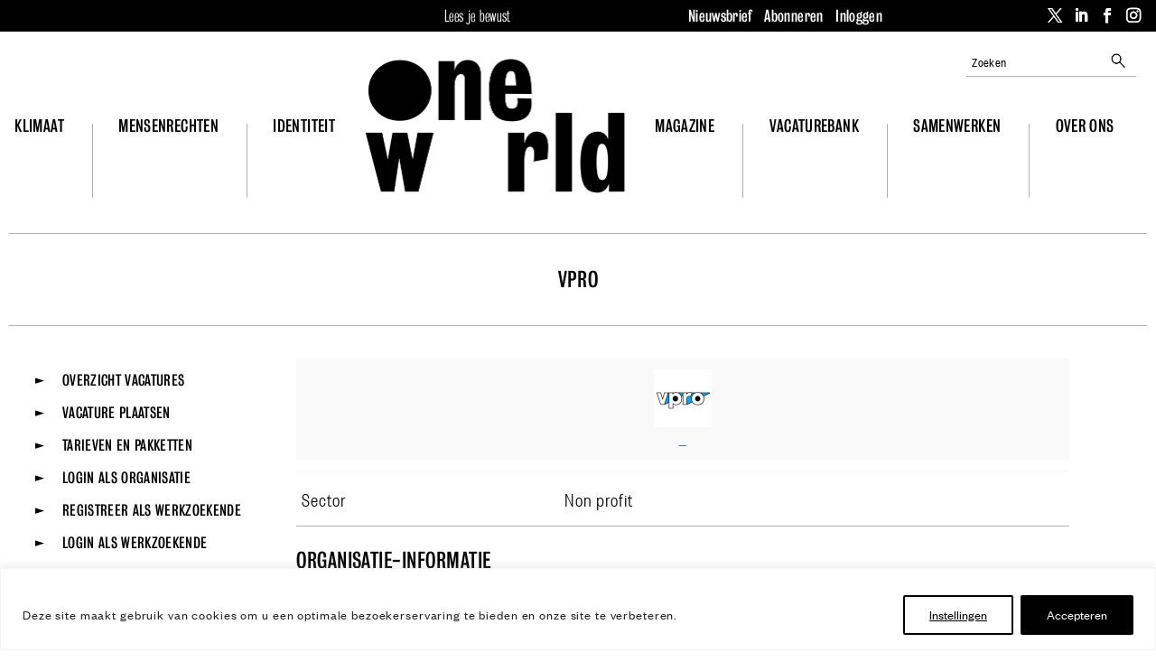

--- FILE ---
content_type: text/html; charset=UTF-8
request_url: https://www.oneworld.nl/company/vpro-4/
body_size: 52877
content:
<!DOCTYPE html>
<html lang="nl-NL">
<head>
	<meta charset="UTF-8" />
<meta http-equiv="X-UA-Compatible" content="IE=edge">
	<link rel="pingback" href="https://www.oneworld.nl/wp/xmlrpc.php" />

	<script type="text/javascript">
		document.documentElement.className = 'js';
	</script>
	
	<meta name='robots' content='index, follow, max-image-preview:large, max-snippet:-1, max-video-preview:-1' />
    <!-- Start VWO Common Smartcode -->
    <script  type='text/javascript'>
        var _vwo_clicks = 10;
    </script>
    <!-- End VWO Common Smartcode -->
        <!-- Start VWO Async SmartCode -->
    <link rel="preconnect" href="https://dev.visualwebsiteoptimizer.com" />
    <script  type='text/javascript' id='vwoCode'>
        /* Fix: wp-rocket (application/ld+json) */
        window._vwo_code || (function () {
            var account_id=814220,
                version=2.1,
                settings_tolerance=2000,
                library_tolerance=2500,
                use_existing_jquery=false,
                hide_element='body',
                hide_element_style = 'opacity:0 !important;filter:alpha(opacity=0) !important;background:none !important;transition:none !important;',
                /* DO NOT EDIT BELOW THIS LINE */
                f=false,w=window,d=document,v=d.querySelector('#vwoCode'),cK='_vwo_'+account_id+'_settings',cc={};try{var c=JSON.parse(localStorage.getItem('_vwo_'+account_id+'_config'));cc=c&&typeof c==='object'?c:{}}catch(e){}var stT=cc.stT==='session'?w.sessionStorage:w.localStorage;code={use_existing_jquery:function(){return typeof use_existing_jquery!=='undefined'?use_existing_jquery:undefined},library_tolerance:function(){return typeof library_tolerance!=='undefined'?library_tolerance:undefined},settings_tolerance:function(){return cc.sT||settings_tolerance},hide_element_style:function(){return'{'+(cc.hES||hide_element_style)+'}'},hide_element:function(){if(performance.getEntriesByName('first-contentful-paint')[0]){return''}return typeof cc.hE==='string'?cc.hE:hide_element},getVersion:function(){return version},finish:function(e){if(!f){f=true;var t=d.getElementById('_vis_opt_path_hides');if(t)t.parentNode.removeChild(t);if(e)(new Image).src='https://dev.visualwebsiteoptimizer.com/ee.gif?a='+account_id+e}},finished:function(){return f},addScript:function(e){var t=d.createElement('script');t.type='text/javascript';if(e.src){t.src=e.src}else{t.text=e.text}d.getElementsByTagName('head')[0].appendChild(t)},load:function(e,t){var i=this.getSettings(),n=d.createElement('script'),r=this;t=t||{};if(i){n.textContent=i;d.getElementsByTagName('head')[0].appendChild(n);if(!w.VWO||VWO.caE){stT.removeItem(cK);r.load(e)}}else{var o=new XMLHttpRequest;o.open('GET',e,true);o.withCredentials=!t.dSC;o.responseType=t.responseType||'text';o.onload=function(){if(t.onloadCb){return t.onloadCb(o,e)}if(o.status===200||o.status===304){_vwo_code.addScript({text:o.responseText})}else{_vwo_code.finish('&e=loading_failure:'+e)}};o.onerror=function(){if(t.onerrorCb){return t.onerrorCb(e)}_vwo_code.finish('&e=loading_failure:'+e)};o.send()}},getSettings:function(){try{var e=stT.getItem(cK);if(!e){return}e=JSON.parse(e);if(Date.now()>e.e){stT.removeItem(cK);return}return e.s}catch(e){return}},init:function(){if(d.URL.indexOf('__vwo_disable__')>-1)return;var e=this.settings_tolerance();w._vwo_settings_timer=setTimeout(function(){_vwo_code.finish();stT.removeItem(cK)},e);var t;if(this.hide_element()!=='body'){t=d.createElement('style');var i=this.hide_element(),n=i?i+this.hide_element_style():'',r=d.getElementsByTagName('head')[0];t.setAttribute('id','_vis_opt_path_hides');v&&t.setAttribute('nonce',v.nonce);t.setAttribute('type','text/css');if(t.styleSheet)t.styleSheet.cssText=n;else t.appendChild(d.createTextNode(n));r.appendChild(t)}else{t=d.getElementsByTagName('head')[0];var n=d.createElement('div');n.style.cssText='z-index: 2147483647 !important;position: fixed !important;left: 0 !important;top: 0 !important;width: 100% !important;height: 100% !important;background: white !important;';n.setAttribute('id','_vis_opt_path_hides');n.classList.add('_vis_hide_layer');t.parentNode.insertBefore(n,t.nextSibling)}var o='https://dev.visualwebsiteoptimizer.com/j.php?a='+account_id+'&u='+encodeURIComponent(d.URL)+'&vn='+version;if(w.location.search.indexOf('_vwo_xhr')!==-1){this.addScript({src:o})}else{this.load(o+'&x=true')}}};w._vwo_code=code;code.init();})();
    </script>
    <!-- End VWO Async SmartCode -->
    
<!-- Google Tag Manager for WordPress by gtm4wp.com -->
<script data-cfasync="false" data-pagespeed-no-defer>
	var gtm4wp_datalayer_name = "dataLayer";
	var dataLayer = dataLayer || [];
	const gtm4wp_use_sku_instead = false;
	const gtm4wp_currency = 'EUR';
	const gtm4wp_product_per_impression = 10;
	const gtm4wp_clear_ecommerce = false;
</script>
<!-- End Google Tag Manager for WordPress by gtm4wp.com -->
	<!-- This site is optimized with the Yoast SEO Premium plugin v25.3.1 (Yoast SEO v25.9) - https://yoast.com/wordpress/plugins/seo/ -->
	<title>VPRO - OneWorld</title>
<link crossorigin data-rocket-preconnect href="https://fonts.googleapis.com" rel="preconnect">
<link crossorigin data-rocket-preconnect href="https://cdn.oneworld.nl" rel="preconnect">
<link crossorigin data-rocket-preconnect href="https://static.addtoany.com" rel="preconnect">
<link data-rocket-preload as="style" href="https://fonts.googleapis.com/css?family=Open%20Sans%3A300italic%2C400italic%2C600italic%2C700italic%2C800italic%2C400%2C300%2C600%2C700%2C800&#038;subset=latin%2Clatin-ext&#038;display=swap" rel="preload">
<link href="https://fonts.googleapis.com/css?family=Open%20Sans%3A300italic%2C400italic%2C600italic%2C700italic%2C800italic%2C400%2C300%2C600%2C700%2C800&#038;subset=latin%2Clatin-ext&#038;display=swap" media="print" onload="this.media=&#039;all&#039;" rel="stylesheet">
<noscript><link rel="stylesheet" href="https://fonts.googleapis.com/css?family=Open%20Sans%3A300italic%2C400italic%2C600italic%2C700italic%2C800italic%2C400%2C300%2C600%2C700%2C800&#038;subset=latin%2Clatin-ext&#038;display=swap"></noscript><link rel="preload" data-rocket-preload as="image" href="https://cdn.oneworld.nl/app/themes/Oneworld-Divi/images/oneworld-logo-main-navigation.png" fetchpriority="high">
	<link rel="canonical" href="https://www.oneworld.nl/company/vpro-4/" />
	<meta property="og:locale" content="nl_NL" />
	<meta property="og:type" content="article" />
	<meta property="og:title" content="VPRO" />
	<meta property="og:description" content="De VPRO is een creatieve publieke mediaorganisatie die met inhoudelijk verdiepende programma’s en intelligent vermaak grenzen verkent. Door buiten de gebaande paden te treden en te duiden wat er in de wereld gebeurt, willen we bijdragen aan nieuwe inzichten en ideeënvorming. Onze verslaggevers in binnen- en buitenland, onderzoeksjournalisten en documentairemakers agenderen onderwerpen vanuit ongebruikelijke invalshoeken. [&hellip;]" />
	<meta property="og:url" content="https://www.oneworld.nl/company/vpro-4/" />
	<meta property="og:site_name" content="OneWorld" />
	<meta property="article:publisher" content="https://www.facebook.com/oneworldnl/" />
	<meta property="article:modified_time" content="2020-08-17T10:29:39+00:00" />
	<meta property="og:image" content="https://cdn.oneworld.nl/app/uploads/2020/02/oneworld-social-logo.png" />
	<meta property="og:image:width" content="600" />
	<meta property="og:image:height" content="315" />
	<meta property="og:image:type" content="image/png" />
	<meta name="twitter:card" content="summary_large_image" />
	<meta name="twitter:site" content="@oneworldnl" />
	<script type="application/ld+json" class="yoast-schema-graph">{"@context":"https://schema.org","@graph":[{"@type":"WebPage","@id":"https://www.oneworld.nl/company/vpro-4/","url":"https://www.oneworld.nl/company/vpro-4/","name":"VPRO - OneWorld","isPartOf":{"@id":"https://www.oneworld.nl/#website"},"datePublished":"2020-08-13T15:12:57+00:00","dateModified":"2020-08-17T10:29:39+00:00","breadcrumb":{"@id":"https://www.oneworld.nl/company/vpro-4/#breadcrumb"},"inLanguage":"nl-NL","potentialAction":[{"@type":"ReadAction","target":["https://www.oneworld.nl/company/vpro-4/"]}]},{"@type":"BreadcrumbList","@id":"https://www.oneworld.nl/company/vpro-4/#breadcrumb","itemListElement":[{"@type":"ListItem","position":1,"name":"Home","item":"https://www.oneworld.nl/"},{"@type":"ListItem","position":2,"name":"Werkgever","item":"https://www.oneworld.nl/company/"},{"@type":"ListItem","position":3,"name":"VPRO"}]},{"@type":"WebSite","@id":"https://www.oneworld.nl/#website","url":"https://www.oneworld.nl/","name":"OneWorld","description":"Lees je bewust","potentialAction":[{"@type":"SearchAction","target":{"@type":"EntryPoint","urlTemplate":"https://www.oneworld.nl/?s={search_term_string}"},"query-input":{"@type":"PropertyValueSpecification","valueRequired":true,"valueName":"search_term_string"}}],"inLanguage":"nl-NL"}]}</script>
	<!-- / Yoast SEO Premium plugin. -->


<link rel='dns-prefetch' href='//static.addtoany.com' />
<link rel='dns-prefetch' href='//fonts.googleapis.com' />
<link href='https://fonts.gstatic.com' crossorigin rel='preconnect' />
<link rel="alternate" type="application/rss+xml" title="OneWorld &raquo; feed" href="https://www.oneworld.nl/feed/" />
<link rel="alternate" type="application/rss+xml" title="OneWorld &raquo; reacties feed" href="https://www.oneworld.nl/comments/feed/" />
<script type="text/javascript" id="wpp-js" src="https://cdn.oneworld.nl/app/plugins/wordpress-popular-posts/assets/js/wpp.min.js?ver=7.3.3" data-sampling="0" data-sampling-rate="100" data-api-url="https://www.oneworld.nl/wp-json/wordpress-popular-posts" data-post-id="990952" data-token="ff59a45f0c" data-lang="0" data-debug="0"></script>
<meta content="OneWorld Divi theme v.1.0.0" name="generator"/><link data-minify="1" rel='stylesheet' id='wc-blocks-integration-css' href='https://cdn.oneworld.nl/app/cache/min/1/app/plugins/woocommerce-subscriptions/build/index.css?ver=1762439467' type='text/css' media='all' />
<link data-minify="1" rel='stylesheet' id='woocommerce-smart-coupons-available-coupons-block-css' href='https://cdn.oneworld.nl/app/cache/min/1/app/plugins/woocommerce-smart-coupons/blocks/build/style-woocommerce-smart-coupons-available-coupons-block.css?ver=1762439467' type='text/css' media='all' />
<link rel='stylesheet' id='wp-components-css' href='https://cdn.oneworld.nl/wp/wp-includes/css/dist/components/style.min.css?ver=6.8.2' type='text/css' media='all' />
<link data-minify="1" rel='stylesheet' id='woocommerce-smart-coupons-send-coupon-form-block-css' href='https://cdn.oneworld.nl/app/cache/min/1/app/plugins/woocommerce-smart-coupons/blocks/build/style-woocommerce-smart-coupons-send-coupon-form-block.css?ver=1762439467' type='text/css' media='all' />
<link data-minify="1" rel='stylesheet' id='woocommerce-smart-coupons-action-tab-frontend-css' href='https://cdn.oneworld.nl/app/cache/min/1/app/plugins/woocommerce-smart-coupons/blocks/build/style-woocommerce-smart-coupons-action-tab-frontend.css?ver=1762439467' type='text/css' media='all' />
<style id='wp-emoji-styles-inline-css' type='text/css'>

	img.wp-smiley, img.emoji {
		display: inline !important;
		border: none !important;
		box-shadow: none !important;
		height: 1em !important;
		width: 1em !important;
		margin: 0 0.07em !important;
		vertical-align: -0.1em !important;
		background: none !important;
		padding: 0 !important;
	}
</style>
<link data-minify="1" rel='stylesheet' id='owwpjb-frontend-css-css' href='https://cdn.oneworld.nl/app/cache/min/1/app/mu-plugins/oneworld-wpjobboard-integration/frontend.css?ver=1762439467' type='text/css' media='all' />
<link data-minify="1" rel='stylesheet' id='woocommerce-layout-css' href='https://cdn.oneworld.nl/app/cache/min/1/app/plugins/woocommerce/assets/css/woocommerce-layout.css?ver=1762439467' type='text/css' media='all' />
<link data-minify="1" rel='stylesheet' id='woocommerce-smallscreen-css' href='https://cdn.oneworld.nl/app/cache/min/1/app/plugins/woocommerce/assets/css/woocommerce-smallscreen.css?ver=1762439467' type='text/css' media='only screen and (max-width: 768px)' />
<link data-minify="1" rel='stylesheet' id='woocommerce-general-css' href='https://cdn.oneworld.nl/app/cache/min/1/app/plugins/woocommerce/assets/css/woocommerce.css?ver=1762439467' type='text/css' media='all' />
<style id='woocommerce-inline-inline-css' type='text/css'>
.woocommerce form .form-row .required { visibility: visible; }
</style>
<link data-minify="1" rel='stylesheet' id='wordpress-popular-posts-css-css' href='https://cdn.oneworld.nl/app/cache/min/1/app/plugins/wordpress-popular-posts/assets/css/wpp.css?ver=1762439467' type='text/css' media='all' />
<link data-minify="1" rel='stylesheet' id='brands-styles-css' href='https://cdn.oneworld.nl/app/cache/min/1/app/plugins/woocommerce/assets/css/brands.css?ver=1762439467' type='text/css' media='all' />

<link data-minify="1" rel='stylesheet' id='dflip-style-css' href='https://cdn.oneworld.nl/app/cache/min/1/app/plugins/dflip/assets/css/dflip.min.css?ver=1762439467' type='text/css' media='all' />
<link rel='stylesheet' id='divi-table-of-contents-styles-css' href='https://cdn.oneworld.nl/app/plugins/divi-table-of-contents-maker/styles/style.min.css?ver=1.3.5' type='text/css' media='all' />
<link data-minify="1" rel='stylesheet' id='popup-maker-site-css' href='https://cdn.oneworld.nl/app/cache/min/1/app/uploads/pum/pum-site-styles.css?ver=1762439467' type='text/css' media='all' />
<link data-minify="1" rel='stylesheet' id='relevanssi-live-search-css' href='https://cdn.oneworld.nl/app/cache/min/1/app/plugins/relevanssi-live-ajax-search/assets/styles/style.css?ver=1762439467' type='text/css' media='all' />
<link rel='stylesheet' id='addtoany-css' href='https://cdn.oneworld.nl/app/plugins/add-to-any/addtoany.min.css?ver=1.16' type='text/css' media='all' />
<style id='addtoany-inline-css' type='text/css'>
body#body .a2a_more { display: none; }
body#body .a2a_button_bluesky { display: none; }
</style>
<link data-minify="1" rel='stylesheet' id='wpjb-glyphs-css' href='https://www.oneworld.nl/app/cache/min/1/app/plugins/wpjobboard/public/css/wpjb-glyphs.css?ver=1762439467' type='text/css' media='all' />
<link data-minify="1" rel='stylesheet' id='wpjb-css-css' href='https://www.oneworld.nl/app/cache/min/1/app/plugins/wpjobboard/public/css/frontend.css?ver=1762439467' type='text/css' media='all' />
<link rel='stylesheet' id='woocommerce-nyp-css' href='https://cdn.oneworld.nl/app/plugins/woocommerce-name-your-price/assets/css/frontend/name-your-price.min.css?ver=3.6.2' type='text/css' media='all' />
<link data-minify="1" rel='stylesheet' id='divi-style-parent-css' href='https://www.oneworld.nl/app/cache/min/1/app/themes/Divi/style-static.min.css?ver=1762439467' type='text/css' media='all' />
<link data-minify="1" rel='stylesheet' id='oneworld-abonneer-css' href='https://cdn.oneworld.nl/app/cache/min/1/app/themes/Oneworld-Divi/css/abonneer.css?ver=1762439467' type='text/css' media='all' />
<link data-minify="1" rel='stylesheet' id='oneworld-article-css' href='https://cdn.oneworld.nl/app/cache/min/1/app/themes/Oneworld-Divi/css/article.css?ver=1762439467' type='text/css' media='all' />
<link data-minify="1" rel='stylesheet' id='oneworld-article2-css' href='https://cdn.oneworld.nl/app/cache/min/1/app/themes/Oneworld-Divi/css/article2.css?ver=1762439467' type='text/css' media='all' />
<link data-minify="1" rel='stylesheet' id='oneworld-authors-css' href='https://cdn.oneworld.nl/app/cache/min/1/app/themes/Oneworld-Divi/css/authors.css?ver=1762439467' type='text/css' media='all' />
<link data-minify="1" rel='stylesheet' id='oneworld-campagne-css' href='https://cdn.oneworld.nl/app/cache/min/1/app/themes/Oneworld-Divi/css/campagne.css?ver=1762439467' type='text/css' media='all' />
<link data-minify="1" rel='stylesheet' id='oneworld-event-css' href='https://cdn.oneworld.nl/app/cache/min/1/app/themes/Oneworld-Divi/css/event.css?ver=1762439467' type='text/css' media='all' />
<link data-minify="1" rel='stylesheet' id='oneworld-frontpage-css' href='https://cdn.oneworld.nl/app/cache/min/1/app/themes/Oneworld-Divi/css/frontpage.css?ver=1762439468' type='text/css' media='all' />
<link data-minify="1" rel='stylesheet' id='oneworld-gform-css' href='https://cdn.oneworld.nl/app/cache/min/1/app/themes/Oneworld-Divi/css/gform.css?ver=1762439468' type='text/css' media='all' />
<link data-minify="1" rel='stylesheet' id='oneworld-layout-css' href='https://cdn.oneworld.nl/app/cache/min/1/app/themes/Oneworld-Divi/css/layout.css?ver=1762439468' type='text/css' media='all' />
<link data-minify="1" rel='stylesheet' id='oneworld-main-css' href='https://cdn.oneworld.nl/app/cache/min/1/app/themes/Oneworld-Divi/css/main.css?ver=1762439468' type='text/css' media='all' />
<link data-minify="1" rel='stylesheet' id='oneworld-nags-css' href='https://cdn.oneworld.nl/app/cache/min/1/app/themes/Oneworld-Divi/css/nags.css?ver=1762439468' type='text/css' media='all' />
<link data-minify="1" rel='stylesheet' id='oneworld-navigation-css' href='https://cdn.oneworld.nl/app/cache/min/1/app/themes/Oneworld-Divi/css/navigation.css?ver=1762439468' type='text/css' media='all' />
<link data-minify="1" rel='stylesheet' id='oneworld-organisation-css' href='https://cdn.oneworld.nl/app/cache/min/1/app/themes/Oneworld-Divi/css/organisation.css?ver=1762439468' type='text/css' media='all' />
<link data-minify="1" rel='stylesheet' id='oneworld-page-css' href='https://cdn.oneworld.nl/app/cache/min/1/app/themes/Oneworld-Divi/css/page.css?ver=1762439468' type='text/css' media='all' />
<link data-minify="1" rel='stylesheet' id='oneworld-pillar-css' href='https://cdn.oneworld.nl/app/cache/min/1/app/themes/Oneworld-Divi/css/pillar.css?ver=1762439468' type='text/css' media='all' />
<link data-minify="1" rel='stylesheet' id='oneworld-responsive-css' href='https://cdn.oneworld.nl/app/cache/min/1/app/themes/Oneworld-Divi/css/responsive.css?ver=1762439468' type='text/css' media='all' />
<link data-minify="1" rel='stylesheet' id='oneworld-slick-css' href='https://cdn.oneworld.nl/app/cache/min/1/app/themes/Oneworld-Divi/css/slick.css?ver=1762439468' type='text/css' media='all' />
<link data-minify="1" rel='stylesheet' id='oneworld-slick-theme-css' href='https://cdn.oneworld.nl/app/cache/min/1/app/themes/Oneworld-Divi/css/slick-theme.css?ver=1762439468' type='text/css' media='all' />
<link data-minify="1" rel='stylesheet' id='oneworld-tabula-css' href='https://cdn.oneworld.nl/app/cache/min/1/app/themes/Oneworld-Divi/css/tabula.css?ver=1762439468' type='text/css' media='all' />
<link data-minify="1" rel='stylesheet' id='oneworld-tinymce-annotations-css' href='https://cdn.oneworld.nl/app/cache/min/1/app/themes/Oneworld-Divi/css/tinymce-annotations.css?ver=1762439468' type='text/css' media='all' />
<link data-minify="1" rel='stylesheet' id='oneworld-webfonts-css' href='https://cdn.oneworld.nl/app/cache/min/1/app/themes/Oneworld-Divi/css/webfonts.css?ver=1762439468' type='text/css' media='all' />
<link data-minify="1" rel='stylesheet' id='oneworld-woocommerce-css' href='https://cdn.oneworld.nl/app/cache/min/1/app/themes/Oneworld-Divi/css/woocommerce.css?ver=1762439468' type='text/css' media='all' />
<link data-minify="1" rel='stylesheet' id='oneworld-wpjobboard-css' href='https://cdn.oneworld.nl/app/cache/min/1/app/themes/Oneworld-Divi/css/wpjobboard.css?ver=1762439468' type='text/css' media='all' />
<link rel='stylesheet' id='divi-style-pum-css' href='https://cdn.oneworld.nl/app/themes/Oneworld-Divi/style.css?ver=1697644116' type='text/css' media='all' />
<script type="text/javascript" id="webtoffee-cookie-consent-js-extra">
/* <![CDATA[ */
var _wccConfig = {"_ipData":[],"_assetsURL":"https:\/\/www.oneworld.nl\/app\/plugins\/webtoffee-cookie-consent\/lite\/frontend\/images\/","_publicURL":"https:\/\/www.oneworld.nl\/wp","_categories":[{"name":"Functionele cookies","slug":"necessary","isNecessary":true,"ccpaDoNotSell":true,"cookies":[{"cookieID":"wpjb_transient_id","domain":"www.oneworld.nl","provider":""},{"cookieID":"wpjobboard-analytics","domain":"www.oneworld.nl","provider":""},{"cookieID":"PHPSESSID","domain":"www.oneworld.nl","provider":""},{"cookieID":"wt_consent","domain":"www.oneworld.nl","provider":""},{"cookieID":"__cf_bm","domain":".digitaloceanspaces.com","provider":"cloudflare.com"},{"cookieID":"VISITOR_PRIVACY_METADATA","domain":".youtube.com","provider":"youtube.com"},{"cookieID":"rc::a","domain":"google.com","provider":"google.com"},{"cookieID":"rc::c","domain":"google.com","provider":"google.com"},{"cookieID":"_cfuvid","domain":".vimeo.com","provider":""},{"cookieID":"wp_woocommerce_session_*","domain":"www.oneworld.nl","provider":"plugins\/woocommerce"},{"cookieID":"woocommerce_items_in_cart","domain":"www.oneworld.nl","provider":"plugins\/woocommerce"},{"cookieID":"woocommerce_cart_hash","domain":"www.oneworld.nl","provider":""}],"active":true,"defaultConsent":{"gdpr":true,"ccpa":true},"foundNoCookieScript":false},{"name":"Overige cookies","slug":"functional","isNecessary":false,"ccpaDoNotSell":true,"cookies":[{"cookieID":"__Secure-ROLLOUT_TOKEN","domain":".youtube.com","provider":""},{"cookieID":"__Secure-YEC","domain":".youtube.com","provider":""},{"cookieID":"VISITOR_INFO1_LIVE","domain":".youtube.com","provider":"youtube.com"},{"cookieID":"yt-remote-connected-devices","domain":"youtube.com","provider":"youtube.com"},{"cookieID":"ytidb::LAST_RESULT_ENTRY_KEY","domain":"youtube.com","provider":"youtube.com"},{"cookieID":"yt-remote-device-id","domain":"youtube.com","provider":"youtube.com"},{"cookieID":"yt-remote-session-name","domain":"youtube.com","provider":"youtube.com"},{"cookieID":"yt-remote-fast-check-period","domain":"youtube.com","provider":"youtube.com"},{"cookieID":"yt-remote-session-app","domain":"youtube.com","provider":"youtube.com"},{"cookieID":"yt-remote-cast-available","domain":"youtube.com","provider":"youtube.com"},{"cookieID":"yt-remote-cast-installed","domain":"youtube.com","provider":"youtube.com"},{"cookieID":"pum_alm_pages_viewed","domain":"www.oneworld.nl","provider":"wp-content\/plugins\/popup-maker"}],"active":true,"defaultConsent":{"gdpr":false,"ccpa":false},"foundNoCookieScript":false},{"name":"Marketing cookies ","slug":"analytics","isNecessary":false,"ccpaDoNotSell":true,"cookies":[{"cookieID":"_fbp","domain":".oneworld.nl","provider":"facebook.net"},{"cookieID":"_gcl_au","domain":".oneworld.nl","provider":"googletagmanager.com"},{"cookieID":"yt.innertube::nextId","domain":"youtube.com","provider":"youtube.com"},{"cookieID":"yt.innertube::requests","domain":"youtube.com","provider":"youtube.com"},{"cookieID":"test_cookie","domain":".doubleclick.net","provider":"doubleclick.net"},{"cookieID":"_vwo_uuid_v2","domain":".oneworld.nl","provider":"visualwebsiteoptimizer.com"},{"cookieID":"sbjs_migrations","domain":".oneworld.nl","provider":"sourcebuster.min.js"},{"cookieID":"sbjs_current_add","domain":".oneworld.nl","provider":"sourcebuster.min.js"},{"cookieID":"sbjs_first_add","domain":".oneworld.nl","provider":"sourcebuster.min.js"},{"cookieID":"sbjs_current","domain":".oneworld.nl","provider":"sourcebuster.min.js"},{"cookieID":"sbjs_first","domain":".oneworld.nl","provider":"sourcebuster.min.js"},{"cookieID":"sbjs_udata","domain":".oneworld.nl","provider":"sourcebuster.min.js"},{"cookieID":"sbjs_session","domain":".oneworld.nl","provider":"sourcebuster.min.js"},{"cookieID":"_ga","domain":".oneworld.nl","provider":"google-analytics.com|googletagmanager.com\/gtag\/js"},{"cookieID":"_ga_*","domain":".oneworld.nl","provider":"google-analytics.com|googletagmanager.com\/gtag\/js"},{"cookieID":"YSC","domain":".youtube.com","provider":"youtube.com"}],"active":true,"defaultConsent":{"gdpr":false,"ccpa":false},"foundNoCookieScript":false},{"name":"Performance","slug":"performance","isNecessary":false,"ccpaDoNotSell":true,"cookies":[],"active":true,"defaultConsent":{"gdpr":false,"ccpa":false},"foundNoCookieScript":false},{"name":"Advertisement","slug":"advertisement","isNecessary":false,"ccpaDoNotSell":true,"cookies":[],"active":true,"defaultConsent":{"gdpr":false,"ccpa":false},"foundNoCookieScript":false},{"name":"Others","slug":"others","isNecessary":false,"ccpaDoNotSell":true,"cookies":[],"active":true,"defaultConsent":{"gdpr":false,"ccpa":false},"foundNoCookieScript":false}],"_activeLaw":"gdpr","_rootDomain":"","_block":"1","_showBanner":"1","_bannerConfig":{"GDPR":{"settings":{"type":"banner","position":"bottom","applicableLaw":"gdpr","preferenceCenter":"center","selectedRegion":"ALL","consentExpiry":365,"shortcodes":[{"key":"wcc_readmore","content":"<a href=\"#\" class=\"wcc-policy\" aria-label=\"Cookie Policy\" target=\"_blank\" rel=\"noopener\" data-tag=\"readmore-button\">Cookie Policy<\/a>","tag":"readmore-button","status":false,"attributes":{"rel":"nofollow","target":"_blank"}},{"key":"wcc_show_desc","content":"<button class=\"wcc-show-desc-btn\" data-tag=\"show-desc-button\" aria-label=\"Toon meer\">Toon meer<\/button>","tag":"show-desc-button","status":true,"attributes":[]},{"key":"wcc_hide_desc","content":"<button class=\"wcc-show-desc-btn\" data-tag=\"hide-desc-button\" aria-label=\"Toon minder\">Toon minder<\/button>","tag":"hide-desc-button","status":true,"attributes":[]},{"key":"wcc_category_toggle_label","content":"[wcc_{{status}}_category_label] [wcc_preference_{{category_slug}}_title]","tag":"","status":true,"attributes":[]},{"key":"wcc_enable_category_label","content":"Enable","tag":"","status":true,"attributes":[]},{"key":"wcc_disable_category_label","content":"Disable","tag":"","status":true,"attributes":[]},{"key":"wcc_video_placeholder","content":"<div class=\"video-placeholder-normal\" data-tag=\"video-placeholder\" id=\"[UNIQUEID]\"><p class=\"video-placeholder-text-normal\" data-tag=\"placeholder-title\">Het is nodig cookies te accepteren om deze content te bekijken<\/p><\/div>","tag":"","status":true,"attributes":[]},{"key":"wcc_enable_optout_label","content":"Enable","tag":"","status":true,"attributes":[]},{"key":"wcc_disable_optout_label","content":"Disable","tag":"","status":true,"attributes":[]},{"key":"wcc_optout_toggle_label","content":"[wcc_{{status}}_optout_label] [wcc_optout_option_title]","tag":"","status":true,"attributes":[]},{"key":"wcc_optout_option_title","content":"Do Not Sell or Share My Personal Information","tag":"","status":true,"attributes":[]},{"key":"wcc_optout_close_label","content":"Close","tag":"","status":true,"attributes":[]}],"bannerEnabled":true},"behaviours":{"reloadBannerOnAccept":false,"loadAnalyticsByDefault":false,"animations":{"onLoad":"animate","onHide":"sticky"}},"config":{"revisitConsent":{"status":true,"tag":"revisit-consent","position":"bottom-left","meta":{"url":"#"},"styles":[],"elements":{"title":{"type":"text","tag":"revisit-consent-title","status":true,"styles":{"color":"#0056a7"}}}},"preferenceCenter":{"toggle":{"status":true,"tag":"detail-category-toggle","type":"toggle","states":{"active":{"styles":{"background-color":"#000000"}},"inactive":{"styles":{"background-color":"#D0D5D2"}}}},"poweredBy":{"status":false,"tag":"detail-powered-by","styles":{"background-color":"#EDEDED","color":"#293C5B"}}},"categoryPreview":{"status":false,"toggle":{"status":true,"tag":"detail-category-preview-toggle","type":"toggle","states":{"active":{"styles":{"background-color":"#000000"}},"inactive":{"styles":{"background-color":"#D0D5D2"}}}}},"videoPlaceholder":{"status":true,"styles":{"background-color":"#000000","border-color":"#000000","color":"#ffffff"}},"readMore":{"status":false,"tag":"readmore-button","type":"link","meta":{"noFollow":true,"newTab":true},"styles":{"color":"#000000","background-color":"transparent","border-color":"transparent"}},"auditTable":{"status":true},"optOption":{"status":true,"toggle":{"status":true,"tag":"optout-option-toggle","type":"toggle","states":{"active":{"styles":{"background-color":"#000000"}},"inactive":{"styles":{"background-color":"#FFFFFF"}}}},"gpcOption":false}}}},"_version":"3.4.3","_logConsent":"1","_tags":[{"tag":"accept-button","styles":{"color":"#FFFFFF","background-color":"#000000","border-color":"#000000"}},{"tag":"reject-button","styles":{"color":"#000000","background-color":"transparent","border-color":"#000000"}},{"tag":"settings-button","styles":{"color":"#000000","background-color":"transparent","border-color":"#000000"}},{"tag":"readmore-button","styles":{"color":"#000000","background-color":"transparent","border-color":"transparent"}},{"tag":"donotsell-button","styles":{"color":"#1863dc","background-color":"transparent","border-color":"transparent"}},{"tag":"accept-button","styles":{"color":"#FFFFFF","background-color":"#000000","border-color":"#000000"}},{"tag":"revisit-consent","styles":[]}],"_rtl":"","_lawSelected":["GDPR"],"_restApiUrl":"https:\/\/directory.cookieyes.com\/api\/v1\/ip","_renewConsent":"","_restrictToCA":"","_customEvents":"","_ccpaAllowedRegions":[],"_gdprAllowedRegions":[],"_closeButtonAction":"reject","_ssl":"1","_providersToBlock":[{"re":"youtube.com","categories":["functional","analytics"]},{"re":"wp-content\/plugins\/popup-maker","categories":["functional"]},{"re":"facebook.net","categories":["analytics"]},{"re":"googletagmanager.com","categories":["analytics"]},{"re":"doubleclick.net","categories":["analytics"]},{"re":"visualwebsiteoptimizer.com","categories":["analytics"]},{"re":"sourcebuster.min.js","categories":["analytics"]},{"re":"google-analytics.com|googletagmanager.com\/gtag\/js","categories":["analytics"]}]};
var _wccStyles = {"css":{"GDPR":".wcc-overlay{background: #000000; opacity: 0.4; position: fixed; top: 0; left: 0; width: 100%; height: 100%; z-index: 99999999;}.wcc-hide{display: none;}.wcc-btn-revisit-wrapper{display: flex; padding: 6px; border-radius: 8px; opacity: 0px; background-color:#ffffff; box-shadow: 0px 3px 10px 0px #798da04d;  align-items: center; justify-content: center; position: fixed; z-index: 999999; cursor: pointer;}.wcc-revisit-bottom-left{bottom: 15px; left: 15px;}.wcc-revisit-bottom-right{bottom: 15px; right: 15px;}.wcc-btn-revisit-wrapper .wcc-btn-revisit{display: flex; align-items: center; justify-content: center; background: none; border: none; cursor: pointer; position: relative; margin: 0; padding: 0;}.wcc-btn-revisit-wrapper .wcc-btn-revisit img{max-width: fit-content; margin: 0; } .wcc-btn-revisit-wrapper .wcc-revisit-help-text{font-size:14px; margin-left:4px; display:none;}.wcc-btn-revisit-wrapper:hover .wcc-revisit-help-text, .wcc-btn-revisit-wrapper:focus-within .wcc-revisit-help-text { display: block;}.wcc-revisit-hide{display: none;}.wcc-preference-btn:hover{cursor:pointer; text-decoration:underline;}.wcc-cookie-audit-table { font-family: inherit; border-collapse: collapse; width: 100%;} .wcc-cookie-audit-table th, .wcc-cookie-audit-table td {text-align: left; padding: 10px; font-size: 12px; color: #000000; word-break: normal; background-color: #d9dfe7; border: 1px solid #cbced6;} .wcc-cookie-audit-table tr:nth-child(2n + 1) td { background: #f1f5fa; }.wcc-consent-container{position: fixed; width: 100%; box-sizing: border-box; z-index: 9999999;}.wcc-consent-container .wcc-consent-bar{background: #ffffff; border: 1px solid; padding: 16.5px 24px; box-shadow: 0 -1px 10px 0 #acabab4d;}.wcc-banner-bottom{bottom: 0; left: 0;}.wcc-banner-top{top: 0; left: 0;}.wcc-custom-brand-logo-wrapper .wcc-custom-brand-logo{width: 100px; height: auto; margin: 0 0 12px 0;}.wcc-notice .wcc-title{color: #212121; font-weight: 700; font-size: 18px; line-height: 24px; margin: 0 0 12px 0;}.wcc-notice-group{display: flex; justify-content: space-between; align-items: center; font-size: 14px; line-height: 24px; font-weight: 400;}.wcc-notice-des *,.wcc-preference-content-wrapper *,.wcc-accordion-header-des *,.wcc-gpc-wrapper .wcc-gpc-desc *{font-size: 14px;}.wcc-notice-des{color: #212121; font-size: 14px; line-height: 24px; font-weight: 400;}.wcc-notice-des img{height: 25px; width: 25px;}.wcc-consent-bar .wcc-notice-des p,.wcc-gpc-wrapper .wcc-gpc-desc p,.wcc-preference-body-wrapper .wcc-preference-content-wrapper p,.wcc-accordion-header-wrapper .wcc-accordion-header-des p,.wcc-cookie-des-table li div:last-child p{color: inherit; margin-top: 0;}.wcc-notice-des P:last-child,.wcc-preference-content-wrapper p:last-child,.wcc-cookie-des-table li div:last-child p:last-child,.wcc-gpc-wrapper .wcc-gpc-desc p:last-child{margin-bottom: 0;}.wcc-notice-des a.wcc-policy,.wcc-notice-des button.wcc-policy{font-size: 14px; color: #1863dc; white-space: nowrap; cursor: pointer; background: transparent; border: 1px solid; text-decoration: underline;}.wcc-notice-des button.wcc-policy{padding: 0;}.wcc-notice-des a.wcc-policy:focus-visible,.wcc-notice-des button.wcc-policy:focus-visible,.wcc-preference-content-wrapper .wcc-show-desc-btn:focus-visible,.wcc-accordion-header .wcc-accordion-btn:focus-visible,.wcc-preference-header .wcc-btn-close:focus-visible,.wcc-switch input[type=\"checkbox\"]:focus-visible,.wcc-footer-wrapper a:focus-visible,.wcc-btn:focus-visible{outline: 2px solid #1863dc; outline-offset: 2px;}.wcc-btn:focus:not(:focus-visible),.wcc-accordion-header .wcc-accordion-btn:focus:not(:focus-visible),.wcc-preference-content-wrapper .wcc-show-desc-btn:focus:not(:focus-visible),.wcc-btn-revisit-wrapper .wcc-btn-revisit:focus:not(:focus-visible),.wcc-preference-header .wcc-btn-close:focus:not(:focus-visible),.wcc-consent-bar .wcc-banner-btn-close:focus:not(:focus-visible){outline: 0;}button.wcc-show-desc-btn:not(:hover):not(:active){color: #1863dc; background: transparent;}button.wcc-accordion-btn:not(:hover):not(:active),button.wcc-banner-btn-close:not(:hover):not(:active),button.wcc-btn-close:not(:hover):not(:active),button.wcc-btn-revisit:not(:hover):not(:active){background: transparent;}.wcc-consent-bar button:hover,.wcc-modal.wcc-modal-open button:hover,.wcc-consent-bar button:focus,.wcc-modal.wcc-modal-open button:focus{text-decoration: none;}.wcc-notice-btn-wrapper{display: flex; justify-content: center; align-items: center; margin-left: 15px;}.wcc-notice-btn-wrapper .wcc-btn{text-shadow: none; box-shadow: none;}.wcc-btn{font-size: 14px; font-family: inherit; line-height: 24px; padding: 8px 27px; font-weight: 500; margin: 0 8px 0 0; border-radius: 2px; white-space: nowrap; cursor: pointer; text-align: center; text-transform: none; min-height: 0;}.wcc-btn:hover{opacity: 0.8;}.wcc-btn-customize{color: #1863dc; background: transparent; border: 2px solid #1863dc;}.wcc-btn-reject{color: #1863dc; background: transparent; border: 2px solid #1863dc;}.wcc-btn-accept{background: #1863dc; color: #ffffff; border: 2px solid #1863dc;}.wcc-btn:last-child{margin-right: 0;}@media (max-width: 768px){.wcc-notice-group{display: block;}.wcc-notice-btn-wrapper{margin-left: 0;}.wcc-notice-btn-wrapper .wcc-btn{flex: auto; max-width: 100%; margin-top: 10px; white-space: unset;}}@media (max-width: 576px){.wcc-notice-btn-wrapper{flex-direction: column;}.wcc-custom-brand-logo-wrapper, .wcc-notice .wcc-title, .wcc-notice-des, .wcc-notice-btn-wrapper{padding: 0 28px;}.wcc-consent-container .wcc-consent-bar{padding: 16.5px 0;}.wcc-notice-des{max-height: 40vh; overflow-y: scroll;}.wcc-notice-btn-wrapper .wcc-btn{width: 100%; padding: 8px; margin-right: 0;}.wcc-notice-btn-wrapper .wcc-btn-accept{order: 1;}.wcc-notice-btn-wrapper .wcc-btn-reject{order: 3;}.wcc-notice-btn-wrapper .wcc-btn-customize{order: 2;}}@media (max-width: 425px){.wcc-custom-brand-logo-wrapper, .wcc-notice .wcc-title, .wcc-notice-des, .wcc-notice-btn-wrapper{padding: 0 24px;}.wcc-notice-btn-wrapper{flex-direction: column;}.wcc-btn{width: 100%; margin: 10px 0 0 0;}.wcc-notice-btn-wrapper .wcc-btn-customize{order: 2;}.wcc-notice-btn-wrapper .wcc-btn-reject{order: 3;}.wcc-notice-btn-wrapper .wcc-btn-accept{order: 1; margin-top: 16px;}}@media (max-width: 352px){.wcc-notice .wcc-title{font-size: 16px;}.wcc-notice-des *{font-size: 12px;}.wcc-notice-des, .wcc-btn{font-size: 12px;}}.wcc-modal.wcc-modal-open{display: flex; visibility: visible; -webkit-transform: translate(-50%, -50%); -moz-transform: translate(-50%, -50%); -ms-transform: translate(-50%, -50%); -o-transform: translate(-50%, -50%); transform: translate(-50%, -50%); top: 50%; left: 50%; transition: all 1s ease;}.wcc-modal{box-shadow: 0 32px 68px rgba(0, 0, 0, 0.3); margin: 0 auto; position: fixed; max-width: 100%; background: #ffffff; top: 50%; box-sizing: border-box; border-radius: 6px; z-index: 999999999; color: #212121; -webkit-transform: translate(-50%, 100%); -moz-transform: translate(-50%, 100%); -ms-transform: translate(-50%, 100%); -o-transform: translate(-50%, 100%); transform: translate(-50%, 100%); visibility: hidden; transition: all 0s ease;}.wcc-preference-center{max-height: 79vh; overflow: hidden; width: 845px; overflow: hidden; flex: 1 1 0; display: flex; flex-direction: column; border-radius: 6px;}.wcc-preference-header{display: flex; align-items: center; justify-content: space-between; padding: 22px 24px; border-bottom: 1px solid;}.wcc-preference-header .wcc-preference-title{font-size: 18px; font-weight: 700; line-height: 24px;}.wcc-google-privacy-url a {text-decoration:none;color: #1863dc;cursor:pointer;} .wcc-preference-header .wcc-btn-close{margin: 0; cursor: pointer; vertical-align: middle; padding: 0; background: none; border: none; width: auto; height: auto; min-height: 0; line-height: 0; text-shadow: none; box-shadow: none;}.wcc-preference-header .wcc-btn-close img{margin: 0; height: 10px; width: 10px;}.wcc-preference-body-wrapper{padding: 0 24px; flex: 1; overflow: auto; box-sizing: border-box;}.wcc-preference-content-wrapper,.wcc-gpc-wrapper .wcc-gpc-desc,.wcc-google-privacy-policy{font-size: 14px; line-height: 24px; font-weight: 400; padding: 12px 0;}.wcc-preference-content-wrapper{border-bottom: 1px solid;}.wcc-preference-content-wrapper img{height: 25px; width: 25px;}.wcc-preference-content-wrapper .wcc-show-desc-btn{font-size: 14px; font-family: inherit; color: #1863dc; text-decoration: none; line-height: 24px; padding: 0; margin: 0; white-space: nowrap; cursor: pointer; background: transparent; border-color: transparent; text-transform: none; min-height: 0; text-shadow: none; box-shadow: none;}.wcc-accordion-wrapper{margin-bottom: 10px;}.wcc-accordion{border-bottom: 1px solid;}.wcc-accordion:last-child{border-bottom: none;}.wcc-accordion .wcc-accordion-item{display: flex; margin-top: 10px;}.wcc-accordion .wcc-accordion-body{display: none;}.wcc-accordion.wcc-accordion-active .wcc-accordion-body{display: block; padding: 0 22px; margin-bottom: 16px;}.wcc-accordion-header-wrapper{cursor: pointer; width: 100%;}.wcc-accordion-item .wcc-accordion-header{display: flex; justify-content: space-between; align-items: center;}.wcc-accordion-header .wcc-accordion-btn{font-size: 16px; font-family: inherit; color: #212121; line-height: 24px; background: none; border: none; font-weight: 700; padding: 0; margin: 0; cursor: pointer; text-transform: none; min-height: 0; text-shadow: none; box-shadow: none;}.wcc-accordion-header .wcc-always-active{color: #008000; font-weight: 600; line-height: 24px; font-size: 14px;}.wcc-accordion-header-des{font-size: 14px; line-height: 24px; margin: 10px 0 16px 0;}.wcc-accordion-chevron{margin-right: 22px; position: relative; cursor: pointer;}.wcc-accordion-chevron-hide{display: none;}.wcc-accordion .wcc-accordion-chevron i::before{content: \"\"; position: absolute; border-right: 1.4px solid; border-bottom: 1.4px solid; border-color: inherit; height: 6px; width: 6px; -webkit-transform: rotate(-45deg); -moz-transform: rotate(-45deg); -ms-transform: rotate(-45deg); -o-transform: rotate(-45deg); transform: rotate(-45deg); transition: all 0.2s ease-in-out; top: 8px;}.wcc-accordion.wcc-accordion-active .wcc-accordion-chevron i::before{-webkit-transform: rotate(45deg); -moz-transform: rotate(45deg); -ms-transform: rotate(45deg); -o-transform: rotate(45deg); transform: rotate(45deg);}.wcc-audit-table{background: #f4f4f4; border-radius: 6px;}.wcc-audit-table .wcc-empty-cookies-text{color: inherit; font-size: 12px; line-height: 24px; margin: 0; padding: 10px;}.wcc-audit-table .wcc-cookie-des-table{font-size: 12px; line-height: 24px; font-weight: normal; padding: 15px 10px; border-bottom: 1px solid; border-bottom-color: inherit; margin: 0;}.wcc-audit-table .wcc-cookie-des-table:last-child{border-bottom: none;}.wcc-audit-table .wcc-cookie-des-table li{list-style-type: none; display: flex; padding: 3px 0;}.wcc-audit-table .wcc-cookie-des-table li:first-child{padding-top: 0;}.wcc-cookie-des-table li div:first-child{width: 100px; font-weight: 600; word-break: break-word; word-wrap: break-word;}.wcc-cookie-des-table li div:last-child{flex: 1; word-break: break-word; word-wrap: break-word; margin-left: 8px;}.wcc-footer-shadow{display: block; width: 100%; height: 40px; background: linear-gradient(180deg, rgba(255, 255, 255, 0) 0%, #ffffff 100%); position: absolute; bottom: calc(100% - 1px);}.wcc-footer-wrapper{position: relative;}.wcc-prefrence-btn-wrapper{display: flex; flex-wrap: wrap; align-items: center; justify-content: center; padding: 22px 24px; border-top: 1px solid;}.wcc-prefrence-btn-wrapper .wcc-btn{flex: auto; max-width: 100%; text-shadow: none; box-shadow: none;}.wcc-btn-preferences{color: #1863dc; background: transparent; border: 2px solid #1863dc;}.wcc-preference-header,.wcc-preference-body-wrapper,.wcc-preference-content-wrapper,.wcc-accordion-wrapper,.wcc-accordion,.wcc-accordion-wrapper,.wcc-footer-wrapper,.wcc-prefrence-btn-wrapper{border-color: inherit;}@media (max-width: 845px){.wcc-modal{max-width: calc(100% - 16px);}}@media (max-width: 576px){.wcc-modal{max-width: 100%;}.wcc-preference-center{max-height: 100vh;}.wcc-prefrence-btn-wrapper{flex-direction: column;}.wcc-accordion.wcc-accordion-active .wcc-accordion-body{padding-right: 0;}.wcc-prefrence-btn-wrapper .wcc-btn{width: 100%; margin: 10px 0 0 0;}.wcc-prefrence-btn-wrapper .wcc-btn-reject{order: 3;}.wcc-prefrence-btn-wrapper .wcc-btn-accept{order: 1; margin-top: 0;}.wcc-prefrence-btn-wrapper .wcc-btn-preferences{order: 2;}}@media (max-width: 425px){.wcc-accordion-chevron{margin-right: 15px;}.wcc-notice-btn-wrapper{margin-top: 0;}.wcc-accordion.wcc-accordion-active .wcc-accordion-body{padding: 0 15px;}}@media (max-width: 352px){.wcc-preference-header .wcc-preference-title{font-size: 16px;}.wcc-preference-header{padding: 16px 24px;}.wcc-preference-content-wrapper *, .wcc-accordion-header-des *{font-size: 12px;}.wcc-preference-content-wrapper, .wcc-preference-content-wrapper .wcc-show-more, .wcc-accordion-header .wcc-always-active, .wcc-accordion-header-des, .wcc-preference-content-wrapper .wcc-show-desc-btn, .wcc-notice-des a.wcc-policy{font-size: 12px;}.wcc-accordion-header .wcc-accordion-btn{font-size: 14px;}}.wcc-switch{display: flex;}.wcc-switch input[type=\"checkbox\"]{position: relative; width: 44px; height: 24px; margin: 0; background: #d0d5d2; -webkit-appearance: none; border-radius: 50px; cursor: pointer; outline: 0; border: none; top: 0;}.wcc-switch input[type=\"checkbox\"]:checked{background: #1863dc;}.wcc-switch input[type=\"checkbox\"]:before{position: absolute; content: \"\"; height: 20px; width: 20px; left: 2px; bottom: 2px; border-radius: 50%; background-color: white; -webkit-transition: 0.4s; transition: 0.4s; margin: 0;}.wcc-switch input[type=\"checkbox\"]:after{display: none;}.wcc-switch input[type=\"checkbox\"]:checked:before{-webkit-transform: translateX(20px); -ms-transform: translateX(20px); transform: translateX(20px);}@media (max-width: 425px){.wcc-switch input[type=\"checkbox\"]{width: 38px; height: 21px;}.wcc-switch input[type=\"checkbox\"]:before{height: 17px; width: 17px;}.wcc-switch input[type=\"checkbox\"]:checked:before{-webkit-transform: translateX(17px); -ms-transform: translateX(17px); transform: translateX(17px);}}.wcc-consent-bar .wcc-banner-btn-close{position: absolute; right: 14px; top: 14px; background: none; border: none; cursor: pointer; padding: 0; margin: 0; min-height: 0; line-height: 0; height: auto; width: auto; text-shadow: none; box-shadow: none;}.wcc-consent-bar .wcc-banner-btn-close img{height: 10px; width: 10px; margin: 0;}.wcc-notice-btn-wrapper .wcc-btn-do-not-sell{font-size: 14px; line-height: 24px; padding: 6px 0; margin: 0; font-weight: 500; background: none; border-radius: 2px; border: none; white-space: nowrap; cursor: pointer; text-align: left; color: #1863dc; background: transparent; border-color: transparent; box-shadow: none; text-shadow: none;}.wcc-consent-bar .wcc-banner-btn-close:focus-visible,.wcc-notice-btn-wrapper .wcc-btn-do-not-sell:focus-visible,.wcc-opt-out-btn-wrapper .wcc-btn:focus-visible,.wcc-opt-out-checkbox-wrapper input[type=\"checkbox\"].wcc-opt-out-checkbox:focus-visible{outline: 2px solid #1863dc; outline-offset: 2px;}@media (max-width: 768px){.wcc-notice-btn-wrapper{margin-left: 0; margin-top: 10px; justify-content: left;}.wcc-notice-btn-wrapper .wcc-btn-do-not-sell{padding: 0;}}@media (max-width: 352px){.wcc-notice-btn-wrapper .wcc-btn-do-not-sell, .wcc-notice-des a.wcc-policy{font-size: 12px;}}.wcc-opt-out-wrapper{padding: 12px 0;}.wcc-opt-out-wrapper .wcc-opt-out-checkbox-wrapper{display: flex; align-items: center;}.wcc-opt-out-checkbox-wrapper .wcc-opt-out-checkbox-label{font-size: 16px; font-weight: 700; line-height: 24px; margin: 0 0 0 12px; cursor: pointer;}.wcc-opt-out-checkbox-wrapper input[type=\"checkbox\"].wcc-opt-out-checkbox{background-color: #ffffff; border: 1px solid black; width: 20px; height: 18.5px; margin: 0; -webkit-appearance: none; position: relative; display: flex; align-items: center; justify-content: center; border-radius: 2px; cursor: pointer;}.wcc-opt-out-checkbox-wrapper input[type=\"checkbox\"].wcc-opt-out-checkbox:checked{background-color: #1863dc; border: none;}.wcc-opt-out-checkbox-wrapper input[type=\"checkbox\"].wcc-opt-out-checkbox:checked::after{left: 6px; bottom: 4px; width: 7px; height: 13px; border: solid #ffffff; border-width: 0 3px 3px 0; border-radius: 2px; -webkit-transform: rotate(45deg); -ms-transform: rotate(45deg); transform: rotate(45deg); content: \"\"; position: absolute; box-sizing: border-box;}.wcc-opt-out-checkbox-wrapper.wcc-disabled .wcc-opt-out-checkbox-label,.wcc-opt-out-checkbox-wrapper.wcc-disabled input[type=\"checkbox\"].wcc-opt-out-checkbox{cursor: no-drop;}.wcc-gpc-wrapper{margin: 0 0 0 32px;}.wcc-footer-wrapper .wcc-opt-out-btn-wrapper{display: flex; flex-wrap: wrap; align-items: center; justify-content: center; padding: 22px 24px;}.wcc-opt-out-btn-wrapper .wcc-btn{flex: auto; max-width: 100%; text-shadow: none; box-shadow: none;}.wcc-opt-out-btn-wrapper .wcc-btn-cancel{border: 1px solid #dedfe0; background: transparent; color: #858585;}.wcc-opt-out-btn-wrapper .wcc-btn-confirm{background: #1863dc; color: #ffffff; border: 1px solid #1863dc;}@media (max-width: 352px){.wcc-opt-out-checkbox-wrapper .wcc-opt-out-checkbox-label{font-size: 14px;}.wcc-gpc-wrapper .wcc-gpc-desc, .wcc-gpc-wrapper .wcc-gpc-desc *{font-size: 12px;}.wcc-opt-out-checkbox-wrapper input[type=\"checkbox\"].wcc-opt-out-checkbox{width: 16px; height: 16px;}.wcc-opt-out-checkbox-wrapper input[type=\"checkbox\"].wcc-opt-out-checkbox:checked::after{left: 5px; bottom: 4px; width: 3px; height: 9px;}.wcc-gpc-wrapper{margin: 0 0 0 28px;}}.video-placeholder-youtube{background-size: 100% 100%; background-position: center; background-repeat: no-repeat; background-color: #b2b0b059; position: relative; display: flex; align-items: center; justify-content: center; max-width: 100%;}.video-placeholder-text-youtube{text-align: center; align-items: center; padding: 10px 16px; background-color: #000000cc; color: #ffffff; border: 1px solid; border-radius: 2px; cursor: pointer;}.video-placeholder-normal{background-image: url(\"\/wp-content\/plugins\/webtoffee-cookie-consent\/lite\/frontend\/images\/placeholder.svg\"); background-size: 80px; background-position: center; background-repeat: no-repeat; background-color: #b2b0b059; position: relative; display: flex; align-items: flex-end; justify-content: center; max-width: 100%;}.video-placeholder-text-normal{align-items: center; padding: 10px 16px; text-align: center; border: 1px solid; border-radius: 2px; cursor: pointer;}.wcc-rtl{direction: rtl; text-align: right;}.wcc-rtl .wcc-banner-btn-close{left: 9px; right: auto;}.wcc-rtl .wcc-notice-btn-wrapper .wcc-btn:last-child{margin-right: 8px;}.wcc-rtl .wcc-notice-btn-wrapper .wcc-btn:first-child{margin-right: 0;}.wcc-rtl .wcc-notice-btn-wrapper{margin-left: 0; margin-right: 15px;}.wcc-rtl .wcc-prefrence-btn-wrapper .wcc-btn{margin-right: 8px;}.wcc-rtl .wcc-prefrence-btn-wrapper .wcc-btn:first-child{margin-right: 0;}.wcc-rtl .wcc-accordion .wcc-accordion-chevron i::before{border: none; border-left: 1.4px solid; border-top: 1.4px solid; left: 12px;}.wcc-rtl .wcc-accordion.wcc-accordion-active .wcc-accordion-chevron i::before{-webkit-transform: rotate(-135deg); -moz-transform: rotate(-135deg); -ms-transform: rotate(-135deg); -o-transform: rotate(-135deg); transform: rotate(-135deg);}@media (max-width: 768px){.wcc-rtl .wcc-notice-btn-wrapper{margin-right: 0;}}@media (max-width: 576px){.wcc-rtl .wcc-notice-btn-wrapper .wcc-btn:last-child{margin-right: 0;}.wcc-rtl .wcc-prefrence-btn-wrapper .wcc-btn{margin-right: 0;}.wcc-rtl .wcc-accordion.wcc-accordion-active .wcc-accordion-body{padding: 0 22px 0 0;}}@media (max-width: 425px){.wcc-rtl .wcc-accordion.wcc-accordion-active .wcc-accordion-body{padding: 0 15px 0 0;}}@media (max-width: 440px){.wcc-consent-bar .wcc-banner-btn-close,.wcc-preference-header .wcc-btn-close{padding: 17px;}.wcc-consent-bar .wcc-banner-btn-close {right: 2px; top: 6px; } .wcc-preference-header{padding: 12px 0 12px 24px;}} @media (min-width: 768px) and (max-width: 1024px) {.wcc-consent-bar .wcc-banner-btn-close,.wcc-preference-header .wcc-btn-close{padding: 17px;}.wcc-consent-bar .wcc-banner-btn-close {right: 2px; top: 6px; } .wcc-preference-header{padding: 12px 0 12px 24px;}}.wcc-rtl .wcc-opt-out-btn-wrapper .wcc-btn{margin-right: 12px;}.wcc-rtl .wcc-opt-out-btn-wrapper .wcc-btn:first-child{margin-right: 0;}.wcc-rtl .wcc-opt-out-checkbox-wrapper .wcc-opt-out-checkbox-label{margin: 0 12px 0 0;}@media (max-height: 480px) {.wcc-consent-container {max-height: 100vh; overflow-y: scroll;} .wcc-notice-des { max-height: unset; overflow-y: unset; } .wcc-preference-center { height: 100vh; overflow: auto; } .wcc-preference-center .wcc-preference-body-wrapper { overflow: unset; } }"}};
var _wccApi = {"base":"https:\/\/www.oneworld.nl\/wp-json\/wcc\/v1\/","nonce":"ff59a45f0c"};
/* ]]> */
</script>
<script type="text/javascript" src="https://cdn.oneworld.nl/app/plugins/webtoffee-cookie-consent/lite/frontend/js/script.min.js?ver=3.4.3" id="webtoffee-cookie-consent-js"></script>
<script type="text/javascript" src="https://cdn.oneworld.nl/wp/wp-includes/js/jquery/jquery.min.js?ver=3.7.1" id="jquery-core-js"></script>
<script type="text/javascript" src="https://cdn.oneworld.nl/wp/wp-includes/js/jquery/jquery-migrate.min.js?ver=3.4.1" id="jquery-migrate-js"></script>
<script data-minify="1" type="text/javascript" src="https://cdn.oneworld.nl/app/cache/min/1/app/mu-plugins/analytics-optout/analytics-optout.js?ver=1762439468" id="analytics-optout-js"></script>
<script type="text/javascript" id="addtoany-core-js-before">
/* <![CDATA[ */
window.a2a_config=window.a2a_config||{};a2a_config.callbacks=[];a2a_config.overlays=[];a2a_config.templates={};a2a_localize = {
	Share: "Delen",
	Save: "Opslaan",
	Subscribe: "Inschrijven",
	Email: "E-mail",
	Bookmark: "Bookmark",
	ShowAll: "Alles weergeven",
	ShowLess: "Niet alles weergeven",
	FindServices: "Vind dienst(en)",
	FindAnyServiceToAddTo: "Vind direct een dienst om aan toe te voegen",
	PoweredBy: "Mede mogelijk gemaakt door",
	ShareViaEmail: "Delen per e-mail",
	SubscribeViaEmail: "Abonneren via e-mail",
	BookmarkInYourBrowser: "Bookmark in je browser",
	BookmarkInstructions: "Druk op Ctrl+D of \u2318+D om deze pagina te bookmarken",
	AddToYourFavorites: "Voeg aan je favorieten toe",
	SendFromWebOrProgram: "Stuur vanuit elk e-mailadres of e-mail programma",
	EmailProgram: "E-mail programma",
	More: "Meer&#8230;",
	ThanksForSharing: "Bedankt voor het delen!",
	ThanksForFollowing: "Dank voor het volgen!"
};

var a2a_config = a2a_config || {};
a2a_config.onclick = 1;
a2a_config.prioritize = [ 'bluesky', 'threads', 'linkedin', 'whatsapp', 'email'];
a2a_config.num_services = 5;
/* ]]> */
</script>
<script type="text/javascript" defer src="https://static.addtoany.com/menu/page.js" id="addtoany-core-js"></script>
<script type="text/javascript" defer src="https://cdn.oneworld.nl/app/plugins/add-to-any/addtoany.min.js?ver=1.1" id="addtoany-jquery-js"></script>
<script type="text/javascript" src="https://cdn.oneworld.nl/app/plugins/woocommerce/assets/js/jquery-blockui/jquery.blockUI.min.js?ver=2.7.0-wc.9.9.5" id="jquery-blockui-js" defer="defer" data-wp-strategy="defer"></script>
<script type="text/javascript" src="https://cdn.oneworld.nl/app/plugins/woocommerce/assets/js/js-cookie/js.cookie.min.js?ver=2.1.4-wc.9.9.5" id="js-cookie-js" defer="defer" data-wp-strategy="defer"></script>
<script type="text/javascript" id="woocommerce-js-extra">
/* <![CDATA[ */
var woocommerce_params = {"ajax_url":"\/wp\/wp-admin\/admin-ajax.php","wc_ajax_url":"\/?wc-ajax=%%endpoint%%","i18n_password_show":"Wachtwoord weergeven","i18n_password_hide":"Wachtwoord verbergen"};
/* ]]> */
</script>
<script type="text/javascript" src="https://cdn.oneworld.nl/app/plugins/woocommerce/assets/js/frontend/woocommerce.min.js?ver=9.9.5" id="woocommerce-js" defer="defer" data-wp-strategy="defer"></script>
<script type="text/javascript" id="wpjb-js-js-extra">
/* <![CDATA[ */
var WpjbData = {"no_jobs_found":"Geen vacatures gevonden","no_resumes_found":"Geen CV\u2019s gevonden","load_x_more":"Laad %d meer","date_format":"Y\/m\/d","datepicker_date_format":"yy\/mm\/dd","max_date":"9999\/12\/31"};
/* ]]> */
</script>
<script data-minify="1" type="text/javascript" src="https://www.oneworld.nl/app/cache/min/1/app/plugins/wpjobboard/public/js/frontend.js?ver=1762439468" id="wpjb-js-js"></script>
<script type="text/javascript" id="simpliko-analytics-pilot-js-before">
/* <![CDATA[ */
simpliko_tracker_url='/wp/wp-admin/admin-ajax.php';
/* ]]> */
</script>
<script data-minify="1" type="text/javascript" src="https://cdn.oneworld.nl/app/cache/min/1/app/plugins/wpjobboard-analytics/vendor/simpliko/analytics/assets/js/pilot.js?ver=1762439468" id="simpliko-analytics-pilot-js"></script>
		<script>
			window.wc_ga_pro = {};

			window.wc_ga_pro.ajax_url = 'https://www.oneworld.nl/wp/wp-admin/admin-ajax.php';

			window.wc_ga_pro.available_gateways = {"mollie_wc_gateway_ideal":"iDEAL","mollie_wc_gateway_banktransfer":"Bankoverschrijving","mollie_wc_gateway_creditcard":"Creditcard","mollie_wc_gateway_bancontact":"Bancontact"};

			// interpolate json by replacing placeholders with variables (only used by UA tracking)
			window.wc_ga_pro.interpolate_json = function( object, variables ) {

				if ( ! variables ) {
					return object;
				}

				let j = JSON.stringify( object );

				for ( let k in variables ) {
					j = j.split( '{$' + k + '}' ).join( variables[ k ] );
				}

				return JSON.parse( j );
			};

			// return the title for a payment gateway
			window.wc_ga_pro.get_payment_method_title = function( payment_method ) {
				return window.wc_ga_pro.available_gateways[ payment_method ] || payment_method;
			};

			// check if an email is valid
			window.wc_ga_pro.is_valid_email = function( email ) {
				return /[^\s@]+@[^\s@]+\.[^\s@]+/.test( email );
			};
		</script>
				<!-- Google tag (gtag.js) -->
		<script async src='https://www.googletagmanager.com/gtag/js?id=G-BN7SHVC993&l=dataLayer'></script>
		<script >

			window.dataLayer = window.dataLayer || [];

			function gtag() {
				dataLayer.push(arguments);
			}

			gtag('js', new Date());

			gtag('config', 'G-BN7SHVC993', {"cookie_domain":"auto"});

			gtag('consent', 'default', {"analytics_storage":"denied","ad_storage":"denied","ad_user_data":"denied","ad_personalization":"denied","region":["AT","BE","BG","HR","CY","CZ","DK","EE","FI","FR","DE","GR","HU","IS","IE","IT","LV","LI","LT","LU","MT","NL","NO","PL","PT","RO","SK","SI","ES","SE","GB","CH"]});(function($) {
	$(function () {

		const consentMap = {
			statistics: [ 'analytics_storage' ],
			marketing: [ 'ad_storage', 'ad_user_data', 'ad_personalization' ]
		};

		// eslint-disable-next-line camelcase -- `wp_has_consent` is defined by the WP Consent API plugin.
		if ( typeof window.wp_has_consent === 'function' ) {
			console.log('has consent');

			// eslint-disable-next-line camelcase -- `wp_consent_type` is defined by the WP Consent API plugin.
			if ( window.wp_consent_type === undefined ) {
				window.wp_consent_type = 'optin';
			}

			const consentState = {};

			for ( const [ category, types ] of Object.entries( consentMap ) ) {
				// eslint-disable-next-line camelcase, no-undef -- `consent_api_get_cookie`, `constent_api` is defined by the WP Consent API plugin.
				if ( consent_api_get_cookie( window.consent_api.cookie_prefix + '_' + category ) !== '' ) {
					// eslint-disable-next-line camelcase, no-undef -- `wp_has_consent` is defined by the WP Consent API plugin.
					const hasConsent = wp_has_consent( category ) ? 'granted' : 'denied';

					types.forEach( ( type ) => {
						consentState[ type ] = hasConsent;
					} );
				}
			}

			if ( Object.keys( consentState ).length > 0 ) {
				gtag( 'consent', 'update', consentState );
			}
		}

		document.addEventListener( 'wp_listen_for_consent_change', ( event ) => {
			const consentUpdate = {};
			const types = consentMap[ Object.keys( event.detail )[ 0 ] ];
			const state = Object.values( event.detail )[ 0 ] === 'allow' ? 'granted' : 'denied';

			if ( types === undefined ) {
				return
			}

			types.forEach( ( type ) => {
				consentUpdate[ type ] = state;
			} );

			if ( Object.keys( consentUpdate ).length > 0 ) {
				gtag( 'consent', 'update', consentUpdate );
			}
		} );
	});
})(jQuery);
			
			(function() {

				const event = document.createEvent('Event');

				event.initEvent( 'wc_google_analytics_pro_gtag_loaded', true, true );

				document.dispatchEvent( event );
			})();
		</script>
		<link rel="https://api.w.org/" href="https://www.oneworld.nl/wp-json/" /><link rel="EditURI" type="application/rsd+xml" title="RSD" href="https://www.oneworld.nl/wp/xmlrpc.php?rsd" />
<meta name="generator" content="WordPress 6.8.2" />
<meta name="generator" content="WooCommerce 9.9.5" />
<link rel='shortlink' href='https://www.oneworld.nl/?p=990952' />
<link rel="alternate" title="oEmbed (JSON)" type="application/json+oembed" href="https://www.oneworld.nl/wp-json/oembed/1.0/embed?url=https%3A%2F%2Fwww.oneworld.nl%2Fcompany%2Fvpro-4%2F" />
<link rel="alternate" title="oEmbed (XML)" type="text/xml+oembed" href="https://www.oneworld.nl/wp-json/oembed/1.0/embed?url=https%3A%2F%2Fwww.oneworld.nl%2Fcompany%2Fvpro-4%2F&#038;format=xml" />
<script type="text/javascript" data-cfasync="false" data-pagespeed-no-defer>(function($) {
	var subscriberData;
	fetchFromSessionStorage();
	storeInDataLayer();
	fetchFromAJAXCall();

	function fetchFromSessionStorage() {
		if (!window.sessionStorage) return;
		if (!sessionStorage.getItem('subscriberData')) return;
		try {
			subscriberData=JSON.parse(sessionStorage.getItem('subscriberData'));
		} catch(e) {}
//		console.log('Retrieving subscriberData from sessionStorage', subscriberData);
	}
	function storeInSessionStorage() {
		if (subscriberData==null || !window.sessionStorage) return;
		sessionStorage.setItem('subscriberData', JSON.stringify(subscriberData));
//		console.log('Storing subscriberData in sessionStorage', subscriberData);
	}
	function storeInDataLayer() {
		if (subscriberData==null) return;
		window.dataLayer = window.dataLayer || [];
		window.dataLayer.push(subscriberData);
		console.log('Storing subscriberData in GTM DataLayer', subscriberData);
	}
	function fetchFromAJAXCall() {
		$.ajax({
			url: '/wp-json/ga-custom/v1/get-subscriber-data',
			method: 'POST',
			beforeSend: setNonce,
			success: processAJAXResponse
		});
	}
	function processAJAXResponse(response) {
		if (!response || response.subscriberData==null) return;
		subscriberData=response.subscriberData;
//		console.log('Retrieving subscriberData from AJAX call', subscriberData);
		storeInSessionStorage();
		storeInDataLayer();
		$(window).trigger('subscriberData-fetched');
	}
	function setNonce(xhr) {
		xhr.setRequestHeader( 'X-WP-Nonce', 'ff59a45f0c' );
	}
})(jQuery);
</script>
<!-- This site is using AdRotate Professional v5.21 to display their advertisements - https://ajdg.solutions/ -->
<!-- AdRotate CSS -->
<style type="text/css" media="screen">
	.g { margin:0px; padding:0px; overflow:hidden; line-height:1; zoom:1; }
	.g img { height:auto; }
	.g-col { position:relative; float:left; }
	.g-col:first-child { margin-left: 0; }
	.g-col:last-child { margin-right: 0; }
	.g-wall { display:block; position:fixed; left:0; top:0; width:100%; height:100%; z-index:-1; }
	.woocommerce-page .g, .bbpress-wrapper .g { margin: 20px auto; clear:both; }
	@media only screen and (max-width: 480px) {
		.g-col, .g-dyn, .g-single { width:100%; margin-left:0; margin-right:0; }
		.woocommerce-page .g, .bbpress-wrapper .g { margin: 10px auto; }
	}
</style>
<!-- /AdRotate CSS -->

<style id="wcc-style-inline">[data-tag]{visibility:hidden;}</style><style type="text/css" >.wpjb-fieldset-required_field { display: none !important; }</style>
<!-- Google Tag Manager for WordPress by gtm4wp.com -->
<!-- GTM Container placement set to off -->
<script data-cfasync="false" data-pagespeed-no-defer type="text/javascript">
	var dataLayer_content = {"visitorLoginState":"logged-out","pagePostType":"company","pagePostType2":"single-company","pagePostAuthor":"Personeel & Organisatie VPRO","customerTotalOrders":0,"customerTotalOrderValue":0,"customerFirstName":"","customerLastName":"","customerBillingFirstName":"","customerBillingLastName":"","customerBillingCompany":"","customerBillingAddress1":"","customerBillingAddress2":"","customerBillingCity":"","customerBillingState":"","customerBillingPostcode":"","customerBillingCountry":"","customerBillingEmail":"","customerBillingEmailHash":"","customerBillingPhone":"","customerShippingFirstName":"","customerShippingLastName":"","customerShippingCompany":"","customerShippingAddress1":"","customerShippingAddress2":"","customerShippingCity":"","customerShippingState":"","customerShippingPostcode":"","customerShippingCountry":"","cartContent":{"totals":{"applied_coupons":[],"discount_total":0,"subtotal":0,"total":0},"items":[]}};
	dataLayer.push( dataLayer_content );
</script>
<script data-cfasync="false" data-pagespeed-no-defer type="text/javascript">
	console.warn && console.warn("[GTM4WP] Google Tag Manager container code placement set to OFF !!!");
	console.warn && console.warn("[GTM4WP] Data layer codes are active but GTM container must be loaded using custom coding !!!");
</script>
<!-- End Google Tag Manager for WordPress by gtm4wp.com -->            <style id="wpp-loading-animation-styles">@-webkit-keyframes bgslide{from{background-position-x:0}to{background-position-x:-200%}}@keyframes bgslide{from{background-position-x:0}to{background-position-x:-200%}}.wpp-widget-block-placeholder,.wpp-shortcode-placeholder{margin:0 auto;width:60px;height:3px;background:#dd3737;background:linear-gradient(90deg,#dd3737 0%,#571313 10%,#dd3737 100%);background-size:200% auto;border-radius:3px;-webkit-animation:bgslide 1s infinite linear;animation:bgslide 1s infinite linear}</style>
            <script type="text/javascript">(function() { pid = window.setInterval(function() { if (!document.body) return; clearInterval(pid); document.body.id="body" }, 100); })();</script>   <script type="text/javascript" data-no-optimize="1" data-no-defer="1">function writeViewportTag(){var deviceSize=getDeviceSize(),width=getViewportWidth(deviceSize);if(width!='device-width'&&navigator.userAgent.match(/msie|edge|trident/i))return;var initialScale=getViewportInitialScale(width,deviceSize);document.write('<style type="text/css">');document.write('	@-ms-viewport { width: '+width+(width=='device-width'?'':'px')+'; }');document.write('</style>');document.write('<meta name="viewport" content="width='+width+(initialScale?', initial-scale='+initialScale:'')+'">');if(navigator.userAgent.match(/Android/i))window.addEventListener("load",hideAddressBar)
function getViewportWidth(deviceSize){if(!deviceSize)deviceSize=getDeviceSize();var viewportWidth=(Math.max(deviceSize.width,deviceSize.height)>980&&Math.min(deviceSize.width,deviceSize.height)<1280?1280:'device-width');return viewportWidth}
function getViewportInitialScale(width,deviceSize){if(!deviceSize)return'';if(width=='device-width')return 1;return deviceSize.width/width}
function getDeviceSize(){if(window.screen&&window.screen.availHeight){return{width:screen.availWidth,height:screen.availHeight}}else if(window.screen&&window.screen.height){return{width:screen.width,height:screen.height}}else if(document.documentElement&&document.documentElement.clientHeight){return{width:document.documentElement.clientWidth,height:document.documentElement.clientHeight}}else if(document.body&&document.body.clientHeight){return{width:document.body.clientWidth,height:document.body.clientHeight}}else if(window.innerHeight){return{width:window.innerWidth,height:window.innerHeight}}else return null}
function hideAddressBar(){window.scrollTo(0,1)}};writeViewportTag()
</script>
   <meta name="apple-mobile-web-app-capable" content="yes" />
   <noscript>
      <meta name="viewport" content="width=device-width">
      <style type="text/css">
         @-ms-viewport { width: 1280px; }
         @media only screen and (max-width: 980px) {
            @-ms-viewport { width: device-width; }
         }
         @media only screen and (min-width: 1280px) {
            @-ms-viewport { width: device-width; }
         }
      </style>
   </noscript><!-- Google Tag Manager -->
<script>(function(w,d,s,l,i){w[l]=w[l]||[];w[l].push({'gtm.start': new Date().getTime(),event:'gtm.js'});var f=d.getElementsByTagName(s)[0], j=d.createElement(s),dl=l!='dataLayer'?'&l='+l:'';j.async=true;j.src='https://www.googletagmanager.com/gtm.js?id='+i+dl;f.parentNode.insertBefore(j,f);})(window,document,'script','dataLayer','GTM-P9JDMLF');</script>
<!-- End Google Tag Manager -->
	<noscript><style>.woocommerce-product-gallery{ opacity: 1 !important; }</style></noscript>
	<link data-minify="1" href="https://cdn.oneworld.nl/app/cache/min/1/projects/7107/fontface.css?ver=1762439468" rel="stylesheet" type="text/css">
<!-- Meta Pixel Code -->
<script>
!function(f,b,e,v,n,t,s)
{if(f.fbq)return;n=f.fbq=function(){n.callMethod?
n.callMethod.apply(n,arguments):n.queue.push(arguments)};
if(!f._fbq)f._fbq=n;n.push=n;n.loaded=!0;n.version='2.0';
n.queue=[];t=b.createElement(e);t.async=!0;
t.src=v;s=b.getElementsByTagName(e)[0];
s.parentNode.insertBefore(t,s)}(window, document,'script',
'https://connect.facebook.net/en_US/fbevents.js');
fbq('init', '2989868387817317');
fbq('track', 'PageView');
</script>
<noscript><img height="1" width="1" style="display:none" src="https://www.facebook.com/tr?id=2989868387817317&amp;ev=PageView&amp;noscript=1"></noscript>
<!-- End Meta Pixel Code --><link rel="icon" href="https://cdn.oneworld.nl/app/uploads/2023/05/cropped-oneworld-icon-100x100.png" sizes="32x32" />
<link rel="icon" href="https://cdn.oneworld.nl/app/uploads/2023/05/cropped-oneworld-icon-300x300.png" sizes="192x192" />
<link rel="apple-touch-icon" href="https://cdn.oneworld.nl/app/uploads/2023/05/cropped-oneworld-icon-300x300.png" />
<meta name="msapplication-TileImage" content="https://cdn.oneworld.nl/app/uploads/2023/05/cropped-oneworld-icon-300x300.png" />
<style id="et-divi-customizer-global-cached-inline-styles">body,.et_pb_column_1_2 .et_quote_content blockquote cite,.et_pb_column_1_2 .et_link_content a.et_link_main_url,.et_pb_column_1_3 .et_quote_content blockquote cite,.et_pb_column_3_8 .et_quote_content blockquote cite,.et_pb_column_1_4 .et_quote_content blockquote cite,.et_pb_blog_grid .et_quote_content blockquote cite,.et_pb_column_1_3 .et_link_content a.et_link_main_url,.et_pb_column_3_8 .et_link_content a.et_link_main_url,.et_pb_column_1_4 .et_link_content a.et_link_main_url,.et_pb_blog_grid .et_link_content a.et_link_main_url,body .et_pb_bg_layout_light .et_pb_post p,body .et_pb_bg_layout_dark .et_pb_post p{font-size:14px}.et_pb_slide_content,.et_pb_best_value{font-size:15px}#main-footer{background-color:#ffffff}@media only screen and (min-width:1350px){.et_pb_row{padding:27px 0}.et_pb_section{padding:54px 0}.single.et_pb_pagebuilder_layout.et_full_width_page .et_post_meta_wrapper{padding-top:81px}.et_pb_fullwidth_section{padding:0}}</style><meta name="generator" content="WP Rocket 3.19.3" data-wpr-features="wpr_minify_js wpr_preconnect_external_domains wpr_oci wpr_minify_css wpr_cdn wpr_desktop" /></head>
<body id="body" class="wp-singular company-template-default single single-company postid-990952 wp-theme-Divi wp-child-theme-Oneworld-Divi theme-Divi et-tb-has-template et-tb-has-header et-tb-has-body et-tb-has-footer woocommerce-no-js coupons-system-active et_pb_button_helper_class et_cover_background et_pb_gutter osx et_pb_gutters3 et_divi_theme et-db wpjobboard-page has-sidebar et_right_sidebar">
	<div  id="page-container">
<div  id="et-boc" class="et-boc">
			
		<header  class="et-l et-l--header">
			<div class="et_builder_inner_content et_pb_gutters3"><div class="et_pb_section et_pb_section_0_tb_header et_section_regular" >
				
				
				
				
				
				
				<div id="top-header" class="et_pb_row et_pb_row_0_tb_header">
				<div class="et_pb_column et_pb_column_4_4 et_pb_column_0_tb_header  et_pb_css_mix_blend_mode_passthrough et-last-child">
				
				
				
				
				<div id="tagline" class="et_pb_module et_pb_text et_pb_text_0_tb_header  et_pb_text_align_left et_pb_bg_layout_light">
				
				
				
				
				<div class="et_pb_text_inner"><p>Lees je bewust</p></div>
			</div><div id="et-secondary-menu" class="et_pb_module et_pb_code et_pb_code_0_tb_header">
				
				
				
				
				<div class="et_pb_code_inner"><ul id="et-secondary-nav" class="menu"><li class="menu-item menu-item-type-post_type menu-item-object-page menu-item-1216098"><a href="https://www.oneworld.nl/nieuwsbrief/">Nieuwsbrief</a></li>
<li class="menu-item menu-item-type-custom menu-item-object-custom menu-item-1211168"><a href="/abonneer">Abonneren</a></li>
<li class="menu-item menu-item-type-custom menu-item-object-custom menu-item-1200165"><a href="/my-account/">Inloggen</a></li>
<li class="menu-item menu-item-type-custom menu-item-object-custom menu-item-1211169"><a href="/my-account/">Mijn account</a></li>
</ul></div>
			</div><ul class="et_pb_module et_pb_social_media_follow et_pb_social_media_follow_0_tb_header clearfix  et_pb_bg_layout_light">
				
				
				
				
				<li
            class='et_pb_social_media_follow_network_0_tb_header et_pb_social_icon et_pb_social_network_link  et-social-twitter'><a
              href='https://twitter.com/oneworldnl'
              class='icon et_pb_with_border'
              title='Volg op X'
               target="_blank"><span
                class='et_pb_social_media_follow_network_name'
                aria-hidden='true'
                >Volgen</span></a></li><li
            class='et_pb_social_media_follow_network_1_tb_header et_pb_social_icon et_pb_social_network_link  et-social-linkedin'><a
              href='https://www.linkedin.com/company/oneworld_magazine/'
              class='icon et_pb_with_border'
              title='Volg op LinkedIn'
               target="_blank"><span
                class='et_pb_social_media_follow_network_name'
                aria-hidden='true'
                >Volgen</span></a></li><li
            class='et_pb_social_media_follow_network_2_tb_header et_pb_social_icon et_pb_social_network_link  et-social-facebook'><a
              href='https://www.facebook.com/oneworldnl/'
              class='icon et_pb_with_border'
              title='Volg op Facebook'
               target="_blank"><span
                class='et_pb_social_media_follow_network_name'
                aria-hidden='true'
                >Volgen</span></a></li><li
            class='et_pb_social_media_follow_network_3_tb_header et_pb_social_icon et_pb_social_network_link  et-social-instagram'><a
              href='https://www.instagram.com/oneworldnl/'
              class='icon et_pb_with_border'
              title='Volg op Instagram'
               target="_blank"><span
                class='et_pb_social_media_follow_network_name'
                aria-hidden='true'
                >Volgen</span></a></li>
			</ul>
			</div>
				
				
				
				
			</div><div id="main-header" class="et_pb_row et_pb_row_1_tb_header">
				<div class="et_pb_column et_pb_column_4_4 et_pb_column_1_tb_header  et_pb_css_mix_blend_mode_passthrough et-last-child">
				
				
				
				
				<div id="search-box" class="et_pb_module et_pb_code et_pb_code_1_tb_header">
				
				
				
				
				<div class="et_pb_code_inner"><form role="search" method="get" class="searchform" action="/alle-artikelen"><div>
<label class="screen-reader-text" for="s">Zoeken naar:</label>
<input type="text" value="" placeholder="Zoeken" name="search" id="s" data-rlvlive="true" data-rlvconfig="default">
<input class="search-button" src="https://cdn.oneworld.nl/app/themes/Oneworld-Divi/images/search-button.png" type="image" id="searchsubmit" value="Zoeken">
</div></form></div>
			</div><div id="et-top-navigation" class="et_pb_module et_pb_code et_pb_code_2_tb_header">
				
				
				
				
				<div class="et_pb_code_inner"><nav id="top-menu-nav"><ul id="top-menu" class="main-navigation"><li class="menu-item menu-item-type-post_type menu-item-object-page menu-item-1220869"><a href="https://www.oneworld.nl/klimaat/">Klimaat</a></li>
<li class="menu-item menu-item-type-post_type menu-item-object-page menu-item-1207089"><a href="https://www.oneworld.nl/mensenrechten/">Mensenrechten</a></li>
<li class="menu-item menu-item-type-post_type menu-item-object-page menu-item-1220868"><a href="https://www.oneworld.nl/identiteit/">Identiteit</a></li>
<li class="logo"><a href="/"><img fetchpriority="high" decoding="async" src="https://cdn.oneworld.nl/app/themes/Oneworld-Divi/images/oneworld-logo-main-navigation.png" alt=""></a></li>
<li class="menu-item menu-item-type-post_type menu-item-object-page menu-item-1207090"><a href="https://www.oneworld.nl/magazine/">Magazine</a></li>
<li class="menu-item menu-item-type-post_type menu-item-object-page menu-item-1207091"><a href="https://www.oneworld.nl/over-ons/magazine/">Magazine</a></li>
<li class="menu-item menu-item-type-post_type menu-item-object-page menu-item-1234043"><a href="https://www.oneworld.nl/vacaturebank/vacatureoverzicht/">Vacaturebank</a></li>
<li class="menu-item menu-item-type-post_type menu-item-object-page menu-item-1234044"><a href="https://www.oneworld.nl/samenwerken/">Samenwerken</a></li>
<li class="menu-item menu-item-type-post_type menu-item-object-page menu-item-1234046"><a href="https://www.oneworld.nl/over-ons/">Over ons</a></li>
</ul></nav>
<div id="et_mobile_nav_menu"><div class="mobile_nav closed"><span class="mobile_menu_bar mobile_menu_bar_toggle"></span></div></div>
<div style="display:none"><ul id="menu-hoofdmenu-2023" class="nav"><li class="menu-item menu-item-type-post_type menu-item-object-page menu-item-1220869"><a href="https://www.oneworld.nl/klimaat/">Klimaat</a></li>
<li class="menu-item menu-item-type-post_type menu-item-object-page menu-item-1207089"><a href="https://www.oneworld.nl/mensenrechten/">Mensenrechten</a></li>
<li class="menu-item menu-item-type-post_type menu-item-object-page menu-item-1220868"><a href="https://www.oneworld.nl/identiteit/">Identiteit</a></li>
<li class="menu-item menu-item-type-post_type menu-item-object-page menu-item-1207090"><a href="https://www.oneworld.nl/magazine/">Magazine</a></li>
<li class="menu-item menu-item-type-post_type menu-item-object-page menu-item-1207091"><a href="https://www.oneworld.nl/over-ons/magazine/">Magazine</a></li>
<li class="menu-item menu-item-type-post_type menu-item-object-page menu-item-has-children menu-item-1234043"><a href="https://www.oneworld.nl/vacaturebank/vacatureoverzicht/">Vacaturebank</a>
<ul class="sub-menu">
	<li class="menu-item menu-item-type-post_type menu-item-object-page menu-item-1216110"><a href="https://www.oneworld.nl/vacaturebank/vacatureoverzicht/">Overzicht vacatures</a></li>
	<li class="menu-item menu-item-type-post_type menu-item-object-page menu-item-1216114"><a href="https://www.oneworld.nl/vacaturebank/vacaturebank-zoeken/">Uitgebreid zoeken</a></li>
	<li class="menu-item menu-item-type-post_type menu-item-object-page menu-item-1216113"><a href="https://www.oneworld.nl/vacaturebank/vacature-toevoegen/">Vacature toevoegen</a></li>
	<li class="menu-item menu-item-type-post_type menu-item-object-page menu-item-1216112"><a href="https://www.oneworld.nl/vacaturebank/registreer-werkgever/">Registreer organisatie</a></li>
	<li class="menu-item menu-item-type-post_type menu-item-object-page menu-item-1216115"><a href="https://www.oneworld.nl/vacaturebank/werkgever-panel/">Organisatie dashboard</a></li>
	<li class="menu-item menu-item-type-post_type menu-item-object-page menu-item-1216116"><a href="https://www.oneworld.nl/vacaturebank/werkzoekende-lidmaatchap/">Aanmelding werkzoekende</a></li>
	<li class="menu-item menu-item-type-post_type menu-item-object-page menu-item-1216117"><a href="https://www.oneworld.nl/vacaturebank/werkzoekende-panel/">Werkzoekende dashboard</a></li>
	<li class="menu-item menu-item-type-post_type menu-item-object-page menu-item-1216111"><a href="https://www.oneworld.nl/vacaturebank/prijzen-vacature-plaatsing/">Prijzen vacature plaatsen</a></li>
</ul>
</li>
<li class="menu-item menu-item-type-post_type menu-item-object-page menu-item-has-children menu-item-1234044"><a href="https://www.oneworld.nl/samenwerken/">Samenwerken</a>
<ul class="sub-menu">
	<li class="menu-item menu-item-type-post_type menu-item-object-page menu-item-1207095"><a href="https://www.oneworld.nl/samenwerken/">Samenwerken</a></li>
	<li class="menu-item menu-item-type-post_type menu-item-object-page menu-item-1207096"><a href="https://www.oneworld.nl/samenwerken/mogelijkheden/">Samenwerkingsmogelijkheden</a></li>
	<li class="menu-item menu-item-type-post_type menu-item-object-page menu-item-has-children menu-item-1216101"><a href="https://www.oneworld.nl/samenwerken/onze-diensten/">Onze diensten</a>
	<ul class="sub-menu">
		<li class="mobile-only menu-item menu-item-type-post_type menu-item-object-page menu-item-1234047"><a href="https://www.oneworld.nl/samenwerken/onze-diensten/">Onze diensten</a></li>
		<li class="menu-item menu-item-type-post_type menu-item-object-page menu-item-1228115"><a href="https://www.oneworld.nl/partner-worden/">Partner worden</a></li>
		<li class="menu-item menu-item-type-post_type menu-item-object-page menu-item-1216102"><a href="https://www.oneworld.nl/vacature-plaatsen/">Vacature plaatsen</a></li>
		<li class="menu-item menu-item-type-post_type menu-item-object-page menu-item-1216105"><a href="https://www.oneworld.nl/event-plaatsen/">Event plaatsen</a></li>
		<li class="menu-item menu-item-type-post_type menu-item-object-page menu-item-1216106"><a href="https://www.oneworld.nl/nieuwsbericht-plaatsen/">Nieuwsbericht plaatsen</a></li>
	</ul>
</li>
	<li class="menu-item menu-item-type-post_type menu-item-object-page menu-item-1216107"><a href="https://www.oneworld.nl/partners-van-oneworld/">Met wie werken we samen?</a></li>
	<li class="menu-item menu-item-type-post_type menu-item-object-page menu-item-1216108"><a href="https://www.oneworld.nl/afspraken-met-partners/">Partners en onafhankelijkheid</a></li>
	<li class="menu-item menu-item-type-post_type menu-item-object-page menu-item-1216109"><a href="https://www.oneworld.nl/freelancers/">Freelancers</a></li>
</ul>
</li>
<li class="menu-item menu-item-type-post_type menu-item-object-page menu-item-has-children menu-item-1234046"><a href="https://www.oneworld.nl/over-ons/">Over ons</a>
<ul class="sub-menu">
	<li class="menu-item menu-item-type-post_type menu-item-object-page menu-item-1207097"><a href="https://www.oneworld.nl/over-ons/">Over ons</a></li>
	<li class="menu-item menu-item-type-post_type menu-item-object-page menu-item-1330620"><a href="https://www.oneworld.nl/over-ons/stichting/">Stichting</a></li>
	<li class="menu-item menu-item-type-post_type menu-item-object-page menu-item-1207099"><a href="https://www.oneworld.nl/over-ons/colofon/">Colofon</a></li>
	<li class="menu-item menu-item-type-post_type menu-item-object-page menu-item-1228107"><a href="https://www.oneworld.nl/over-ons/magazine/">Magazine</a></li>
</ul>
</li>
</ul></div></div>
			</div>
			</div>
				
				
				
				
			</div>
				
				
			</div>		</div>
	</header>
	<div  id="et-main-area">
	
    <div id="main-content">
    <div class="et-l et-l--body">
			<div class="et_builder_inner_content et_pb_gutters3"><div class="et_pb_section et_pb_section_0_tb_body et_section_regular" >
				
				
				
				
				
				
				<div id="page-header" class="et_pb_row et_pb_row_0_tb_body">
				<div class="et_pb_column et_pb_column_4_4 et_pb_column_0_tb_body  et_pb_css_mix_blend_mode_passthrough et-last-child">
				
				
				
				
				<div class="et_pb_module et_pb_post_title et_pb_post_title_0_tb_body et_pb_bg_layout_light  et_pb_text_align_left"   >
				
				
				
				
				
				<div class="et_pb_title_container">
					<h1 class="entry-title">VPRO</h1>
				</div>
				
			</div>
			</div>
				
				
				
				
			</div><div id="content-with-menu" class="et_pb_row et_pb_row_1_tb_body">
				<div class="et_pb_column et_pb_column_1_3 et_pb_column_1_tb_body  et_pb_css_mix_blend_mode_passthrough">
				
				
				
				
				<div class="et_pb_module et_pb_sidebar_0_tb_body et_pb_widget_area clearfix et_pb_widget_area_left et_pb_bg_layout_light">
				
				
				
				
				<div>
<ul id="wpjb_widget_custommenu" class="wpjb_widget wpjb-widget">
                     
                    <li class="wpjb-custom-menu-link ">
                                <a href="https://www.oneworld.nl/vacaturebank/vacatureoverzicht/">Overzicht vacatures</a>
            </li>
                    
                 
                    <li class="wpjb-custom-menu-link ">
                                <a href="https://www.oneworld.nl/vacaturebank/vacature-plaatsen/">Vacature plaatsen</a>
            </li>
                    
                 
                    <li class="wpjb-custom-menu-link ">
                                <a href="https://www.oneworld.nl/vacaturebank/prijzen-vacature-plaatsing/">Tarieven en pakketten</a>
            </li>
                    
                 
                    <li class="wpjb-custom-menu-link ">
                                <a href="https://www.oneworld.nl/vacaturebank/werkgever-panel/login/">Login als organisatie</a>
            </li>
                    
                 
                    <li class="wpjb-custom-menu-link ">
                                <a href="https://www.oneworld.nl/vacaturebank/aanmelden-werkzoekende/">Registreer als werkzoekende</a>
            </li>
                    
                 
                    <li class="wpjb-custom-menu-link ">
                                <a href="https://www.oneworld.nl/vacaturebank/werkzoekende-panel/">Login als werkzoekende</a>
            </li>
                    
                                                                                                                             </ul>

</div>
			</div><div class="et_pb_module et_pb_sidebar_1_tb_body et_pb_widget_area clearfix et_pb_widget_area_left et_pb_bg_layout_light">
				
				
				
				
				<div id="custom_html-2" class="widget_text et_pb_widget widget_custom_html"><div class="textwidget custom-html-widget"><nav id="subnav-menu-nav"></nav></div></div>
			</div>
			</div><div class="et_pb_column et_pb_column_2_3 et_pb_column_2_tb_body  et_pb_css_mix_blend_mode_passthrough et-last-child">
				
				
				
				
				<div class="et_pb_module et_pb_code et_pb_code_0_tb_body">
				
				
				
				
				<div class="et_pb_code_inner">
<div class="wpjb wpjb-job wpjb-page-company">
    

    
        
            
    <div class="wpjb-top-header wpjb-use-vcard">
        <div class="wpjb-top-header-image">
                        <img decoding="async" src="https://cdn.oneworld.nl/app/uploads/wpjobboard/company/673/company-logo/__128x128_vpro-goed.png" alt=""  />
                    </div>
            
        <div class="wpjb-top-header-content">
            <div>
                <span class="wpjb-top-header-title">
                                        —
                                    </span>
                

                <ul class="wpjb-top-header-subtitle">
                    
                                        
                                        

                    
                </ul>
                

                
            </div>
        </div>

    </div>

        
    <div class="wpjb-grid wpjb-grid-closed-top">      

                <div class="wpjb-grid-row wpjb-row-meta-sector">
            <div class="wpjb-grid-col wpjb-col-30">Sector</div>
            <div class="wpjb-grid-col wpjb-col-65 wpjb-glyphs wpjb-icon-empty">
                                                            Non profit                                                </div>
        </div>
                    
                
    </div>
    
    <div class="wpjb-text-box">
                <h3>Organisatie-informatie</h3>
        <div class="wpjb-text">
                        <p>De VPRO is een creatieve publieke mediaorganisatie die met inhoudelijk verdiepende programma’s en intelligent vermaak grenzen verkent. Door buiten de gebaande paden te treden en te duiden wat er in de wereld gebeurt, willen we bijdragen aan nieuwe inzichten en ideeënvorming. Onze verslaggevers in binnen- en buitenland, onderzoeksjournalisten en documentairemakers agenderen onderwerpen vanuit ongebruikelijke invalshoeken. We staan open voor het experiment en creatieve, onorthodoxe ideeën. <a href="https://www.vpro.nl">https://www.vpro.nl</a></p>
                    </div>
                
        
            </div>
    
    <div class="wpjb-text">
        <a name="vacatures" style="position:relative; top: -100px;"></a>
        <h3 style="font-weight:normal;text-transform: none">Huidige vacatures bij VPRO</h3>
        
        <div class="wpjb-job-list wpjb-grid">

                                    <div class="wpjb-grid-row">
                Geen vacatures gevonden.            </div>
                    </div>

        <div class="wpjb-paginate-links">
                    </div>
    </div>

    
    <script type="text/javascript">var wpadverts_tracker_id = 990952;</script><script type="text/javascript">simpliko_tracker.push([990952, "page-view"]);</script><script type="text/javascript">var wpadverts_tracker_id = 990952;</script><script type="text/javascript">simpliko_tracker.push([990952, "page-view"]);</script></div>
</div>
			</div>
			</div>
				
				
				
				
			</div>
				
				
			</div>		</div>
	</div>
	    </div>
    
	<footer class="et-l et-l--footer">
			<div class="et_builder_inner_content et_pb_gutters3"><div id="main-footer" class="et_pb_section et_pb_section_0_tb_footer et_section_regular et_pb_section--with-menu" >
				
				
				
				
				
				
				<div id="footer-rij-1" class="et_pb_row et_pb_row_0_tb_footer et_pb_row--with-menu">
				<div class="et_pb_column et_pb_column_4_4 et_pb_column_0_tb_footer  et_pb_css_mix_blend_mode_passthrough et-last-child et_pb_column--with-menu">
				
				
				
				
				<div class="et_pb_module et_pb_menu et_pb_menu_0_tb_footer bottom-nav et_pb_bg_layout_light  et_pb_text_align_left et_dropdown_animation_fade et_pb_menu--with-logo et_pb_menu--style-left_aligned">
					
					
					
					
					<div class="et_pb_menu_inner_container clearfix">
						<div class="et_pb_menu__logo-wrap">
			  <div class="et_pb_menu__logo">
				<img loading="lazy" decoding="async" width="1910" height="981" src="https://cdn.oneworld.nl/app/uploads/2023/05/oneworld-logo-footer-1.png" alt="" srcset="https://cdn.oneworld.nl/app/uploads/2023/05/oneworld-logo-footer-1.png 1910w, https://cdn.oneworld.nl/app/uploads/2023/05/oneworld-logo-footer-1-1280x657.png 1280w, https://cdn.oneworld.nl/app/uploads/2023/05/oneworld-logo-footer-1-980x503.png 980w, https://cdn.oneworld.nl/app/uploads/2023/05/oneworld-logo-footer-1-480x247.png 480w" sizes="(min-width: 0px) and (max-width: 480px) 480px, (min-width: 481px) and (max-width: 980px) 980px, (min-width: 981px) and (max-width: 1280px) 1280px, (min-width: 1281px) 1910px, 100vw" class="wp-image-1229073" />
			  </div>
			</div>
						<div class="et_pb_menu__wrap">
							<div class="et_pb_menu__menu">
								<nav class="et-menu-nav"><ul id="menu-footermenu-2023" class="et-menu nav"><li id="menu-item-1226644" class="et_pb_menu_page_id-1226644 menu-item menu-item-type-custom menu-item-object-custom menu-item-has-children menu-item-1226644"><a href="#">Algemeen</a>
<ul class="sub-menu">
	<li id="menu-item-1234240" class="et_pb_menu_page_id-74166 menu-item menu-item-type-post_type menu-item-object-page menu-item-1234240"><a href="https://www.oneworld.nl/contact/">Contact</a></li>
	<li id="menu-item-1226648" class="et_pb_menu_page_id-74246 menu-item menu-item-type-post_type menu-item-object-page menu-item-1226648"><a href="https://www.oneworld.nl/veelgestelde-vragen/">Veelgestelde vragen</a></li>
	<li id="menu-item-1234241" class="et_pb_menu_page_id-74236 menu-item menu-item-type-post_type menu-item-object-page menu-item-1234241"><a href="https://www.oneworld.nl/disclaimer-en-privacy/">Disclaimer &#038; Privacy</a></li>
	<li id="menu-item-1226649" class="et_pb_menu_page_id-74194 menu-item menu-item-type-post_type menu-item-object-page menu-item-1226649"><a href="https://www.oneworld.nl/voor-de-pers/">Voor de pers</a></li>
</ul>
</li>
<li id="menu-item-1226645" class="et_pb_menu_page_id-1226645 menu-item menu-item-type-custom menu-item-object-custom menu-item-has-children menu-item-1226645"><a href="#">Abonnementen</a>
<ul class="sub-menu">
	<li id="menu-item-1226650" class="et_pb_menu_page_id-408569 menu-item menu-item-type-post_type menu-item-object-page menu-item-1226650"><a href="https://www.oneworld.nl/abonnements-checkout/">Abonneer</a></li>
	<li id="menu-item-1234288" class="et_pb_menu_page_id-1234288 menu-item menu-item-type-custom menu-item-object-custom menu-item-1234288"><a href="https://www.oneworld.nl/algemene-voorwaarden-abonnementen/">Voorwaarden</a></li>
</ul>
</li>
<li id="menu-item-1226646" class="et_pb_menu_page_id-1226646 menu-item menu-item-type-custom menu-item-object-custom menu-item-has-children menu-item-1226646"><a href="#">Samenwerken</a>
<ul class="sub-menu">
	<li id="menu-item-1235099" class="et_pb_menu_page_id-74188 menu-item menu-item-type-post_type menu-item-object-page menu-item-1235099"><a href="https://www.oneworld.nl/vacature-plaatsen/">Vacaturebank</a></li>
	<li id="menu-item-1234249" class="et_pb_menu_page_id-74182 menu-item menu-item-type-post_type menu-item-object-page menu-item-1234249"><a href="https://www.oneworld.nl/partner-worden/">Partner worden</a></li>
	<li id="menu-item-1235098" class="et_pb_menu_page_id-74192 menu-item menu-item-type-post_type menu-item-object-page menu-item-1235098"><a href="https://www.oneworld.nl/event-plaatsen/">Event plaatsen</a></li>
	<li id="menu-item-1277440" class="et_pb_menu_page_id-1276903 menu-item menu-item-type-post_type menu-item-object-page menu-item-1277440"><a href="https://www.oneworld.nl/events/">Events</a></li>
</ul>
</li>
<li id="menu-item-1226647" class="et_pb_menu_page_id-1226647 menu-item menu-item-type-custom menu-item-object-custom menu-item-has-children menu-item-1226647"><a href="#">Journalistiek</a>
<ul class="sub-menu">
	<li id="menu-item-1234245" class="et_pb_menu_page_id-74248 menu-item menu-item-type-post_type menu-item-object-page menu-item-1234245"><a href="https://www.oneworld.nl/over-ons/colofon/">Colofon</a></li>
	<li id="menu-item-1226655" class="et_pb_menu_page_id-86483 menu-item menu-item-type-post_type menu-item-object-page menu-item-1226655"><a href="https://www.oneworld.nl/over-ons/magazine/">Magazine</a></li>
	<li id="menu-item-1234246" class="et_pb_menu_page_id-281532 menu-item menu-item-type-post_type menu-item-object-page menu-item-1234246"><a href="https://www.oneworld.nl/freelancers/">Freelancers</a></li>
	<li id="menu-item-1250771" class="et_pb_menu_page_id-1250771 menu-item menu-item-type-custom menu-item-object-custom menu-item-1250771"><a href="https://www.oneworld.nl/freelancers/#kopijindienen">Artikel aanbieden</a></li>
</ul>
</li>
</ul></nav>
							</div>
							
							
							<div class="et_mobile_nav_menu">
				<div class="mobile_nav closed">
					<span class="mobile_menu_bar"></span>
				</div>
			</div>
						</div>
						
					</div>
				</div>
			</div>
				
				
				
				
			</div><div id="footer-rij-2" class="et_pb_row et_pb_row_1_tb_footer">
				<div class="et_pb_column et_pb_column_1_3 et_pb_column_1_tb_footer  et_pb_css_mix_blend_mode_passthrough et_pb_column_empty">
				
				
				
				
				
			</div><div class="et_pb_column et_pb_column_1_3 et_pb_column_2_tb_footer  et_pb_css_mix_blend_mode_passthrough">
				
				
				
				
				<div class="et_pb_module et_pb_text et_pb_text_0_tb_footer  et_pb_text_align_left et_pb_bg_layout_light">
				
				
				
				
				<div class="et_pb_text_inner"><h2>Volg ons</h2></div>
			</div><ul class="et_pb_module et_pb_social_media_follow et_pb_social_media_follow_0_tb_footer clearfix  et_pb_bg_layout_light">
				
				
				
				
				<li
            class='et_pb_social_media_follow_network_0_tb_footer et_pb_social_icon et_pb_social_network_link  et-social-twitter'><a
              href='https://twitter.com/oneworldnl'
              class='icon et_pb_with_border'
              title='Volg op X'
               target="_blank"><span
                class='et_pb_social_media_follow_network_name'
                aria-hidden='true'
                >Volgen</span></a></li><li
            class='et_pb_social_media_follow_network_1_tb_footer et_pb_social_icon et_pb_social_network_link  et-social-linkedin'><a
              href='https://www.linkedin.com/company/oneworld_magazine/'
              class='icon et_pb_with_border'
              title='Volg op LinkedIn'
               target="_blank"><span
                class='et_pb_social_media_follow_network_name'
                aria-hidden='true'
                >Volgen</span></a></li><li
            class='et_pb_social_media_follow_network_2_tb_footer et_pb_social_icon et_pb_social_network_link  et-social-facebook'><a
              href='https://www.facebook.com/oneworldnl/'
              class='icon et_pb_with_border'
              title='Volg op Facebook'
               target="_blank"><span
                class='et_pb_social_media_follow_network_name'
                aria-hidden='true'
                >Volgen</span></a></li><li
            class='et_pb_social_media_follow_network_3_tb_footer et_pb_social_icon et_pb_social_network_link  et-social-instagram'><a
              href='https://www.instagram.com/oneworldnl/'
              class='icon et_pb_with_border'
              title='Volg op Instagram'
               target="_blank"><span
                class='et_pb_social_media_follow_network_name'
                aria-hidden='true'
                >Volgen</span></a></li>
			</ul>
			</div><div class="et_pb_column et_pb_column_1_3 et_pb_column_3_tb_footer  et_pb_css_mix_blend_mode_passthrough et-last-child">
				
				
				
				
				<div id="cta-nieuwsbrief-kop" class="et_pb_module et_pb_text et_pb_text_1_tb_footer  et_pb_text_align_left et_pb_bg_layout_light">
				
				
				
				
				<div class="et_pb_text_inner"><h2><span data-metadata="&lt;!--(figmeta)eyJmaWxlS2V5IjoidmY1QWtrdzRYcFBNWFN3TmhhNDVCbCIsInBhc3RlSUQiOjE1MjQxNDg2MzYsImRhdGFUeXBlIjoic2NlbmUifQo=(/figmeta)--&gt;"></span><span data-buffer="&lt;!--(figma)ZmlnLWtpd2kZAAAAfDkAALWdaZxkS1XgI25m1tLVy9t39n317Tx2crlVmd25vbyZVd1PfElW5a2upLMyk7xZ3a8ZF0REREREREVERERERERERERERERERERURAbRcRyGcRzHUcdx5n8i4t68Wd2PmS/Dj9dx4sSJE9s5J06ciLz1z7oWRlHvbNi+OAmVuupko1LvBu18q634X71R8rvFcr6+4QdkdSfwW6m8Z6j9egk4E1Q26vkqUDZon6n6ADkDdANfeC0ZWsO5G5yqNLstv9rIS83leqNdWT/TDcqNTrXU7TQ3WvmS1F9xYLfUqEt+Nc63/PWWH5RBHQmKft3vgm6Wu/d2/NYZkGtpZMtvVgV5tFRZXyc9VqxW/Hq7W2jRejEfSN+Op/p2stFpMQ5fenYiaLf8fM2WkL/C5e2Ir8w/MIiYhNPASprQ+Z0dJhMUVKVuo24aViaz1aq0ZQy6Pu6Hzb1eFEJWpKhtWoKo1tg0oN4ajPqD0dnWwVBo6o36fX6rQYFqlEy5cLCr9XAKfVCq1Ch2aowKUBfz9c18AORttBqdJkBmvZWvCV220GhU/Xy922j6rXy70qiDzG36xXajBbQk4yRdrlYM2xW/Wq00AwFXWxCx7GZdj7T8jU413+o2G9UzG4bJGk3VS36J6Z7THW37p6VLx4JqpSiI48GZWqEhMnKiUqexusEyq5XiKZmqK4Nyvul3tyrtctfVvarYqNfhaTp4dVHksVBtFE+Ru2arUtowsnUtvGoy0utqfqmSB7i+XNkoV/lPim8IYGAHe6MDu0x2q5qXRm/aygflSrdNy+Ru3sy3KvmC6f8tbQc8xADdIvNB7qExiZPshwV7vUm4NZjttcMHZnZlbgru7eRbPqWKSm4SNX2rNYzseG1YyDQh7mQzSbbU2JJ+Zi83n7lmvpWvVtEbRLvWbbnhLS2iq/[base64]/lW2045p8uMlBklMzxslmuE0G+3UkU9grTCsCV1U6tUm8ElbY0cVWzNxg58VsJGlWzggqRKFWYV1qTroLRCUpSMx9YCkBBIWqi2eAyCQ4iJ7XZSi1vRpbDWp2sACxtVkq+GKflyj6bSLDTG4Z29tkFWn67aCZ+vSLj1Aicaa1tBS/j7+6GO67H2Qpq3mIPyKMBFKpSq9GcZ/[base64]/Loh5v2TFBkHwPIrsOx1LU1ci5jqJeC2XR8LswPB2dHVEiYKcwzCwugG522Az1LXOxNkMh4PAzXiIZODJ5nNVLmRQaRsVn/3k6lymaHpQKZdTIlNshutTmmD+HDAiaopbQNX55b6e5t5FdS+dvJr6byd5A/ksrfSX4tlb+L/NFU/m7yx4qVVjHd+nE72pPjgcxMjd27BVYV/E1fRqDjgXuF8XgY9kaNSRgLSLZTt5rKNFJNthxgHXQKGFcDe6eNAht5NZNfHk8HLx6PZr0h1Z1pS60tsmxmwTvZYbNcr5gezmtvhtPZANUTXKNJUapqodFuN2pAXm18EIXFg2k0njI/2PU8to8CVWw1AjSt0gLW/hlfVA/RI+fh6pmmmnmGgi0sIuLks5hqkhxJsVIFWqqJRZUqyywxXiLQSrJ+Jru6ibKPp7XBdCodSLTIrDqpNgAWCMvIltQWEfZKvWjP2hOvyDYKSs0FXBubY/Uh26xvgFInm76kOtiUxGuWxOfL+A9MxtPZYR3K4Ftg0tm9nKKoGIFnYdrXMSJRWa/auzg+mG1MB33LJGvVKjXj8w56Vssy8zrN3mwWTkcUQVVpGg3BRhtbrc16HszGrTAavBjWyRSZ7piZSfqhE8iTau3pwWjHiZ9XqgTinghPhavK1gygg9nFYRiEbuwsXStoOPvYxqkl0UWky8oK/[base64]/VT5ArPcsacIQ7Y1FVPM1sLpIt8ErVxqi9Mz4lYL6pibHULBb29ZX0ZDMkJDadau6Uq8Umi+L0eirpwGyetOy6xTgf2XNFOsNoyHmcUd7sa+Mflcp4n/6XeNT95tdertijmFLKFUpYo4M2a9lyt0bdpLtXwc/xxtN9xVfp3Wu1KVnYi8rjU4heJKAnsWtgUZapXF4wLO2gJ8ByHL2ZzxtJegwqs1jiwHTzPClVIrv0G6Stkp/[base64]/[base64]/3jb/JPp8U/WuhtUfoCcvsg/XgsU1HPEBf7J7PFP1nAKZuMJFXYEVi9QeuLsMARerTebDh5Qemn/1lvJ6/1bbyPx9m+9nSSzf5sgs/u3CTK3f5sgl5q9KTa3MuqH1PPOHgz66v4U0zXlWf+fwvO94UFIHX1gzgK3KG+dWar39kOlM7u9/cHwIvQ6ks0XwIPJLNqZDiYzchmh3exNBz2qHOyH08HO+uDswZSpZbt1Z16F2LGeAJqzvonMAZtmFqsGk94OQr1Ql8M/HoAYMZPXRBXcMfEyDNZlcWWAaQ6YSo7zBsZBQpzN+qZrF3uTCGGeV0H/zHlRk3TjjNf0ObtJ1zMguklOfG6ieQLmQDHYDcClFP9mPO/pbuGT8y+uOe4QgOlPYCaZxUmoKsi0UTWNl28M/HrYm5kJ/ivd5EhHkSre3jQkrhdesRkIPiO9ITUdJM25aN4SIRPxTZcbrVKddCW/3pLy1VLdGKMj9U5NurSGBy0RraPsiDKkYyWbHhfXmvQEJ1BJr8jnjTd/ZdGmV3GckfTqwOavaW2aQMa1opik1wVbJoJ6fTHYkvQGFkfwNxaLJpR2U2DdpJvLFRMjvcV5KA9ptOrSv4fKpJA+jP1NlvLhpbY5tD5ivZqXcTyyttGSDfxRAbJG+miOB9L+Y9bxZkkfW7bp48q23ce3bf4J99r0iU2bPkmOPKRPrq4XJP+URtOkT221TfoNTVv/1uapuszTbVXMB+ntpNLPO1rtquTvJJX8XflCa5P07nxhU/JPI5V+37Np+Tx9kw6RPqNQ3ZL1eSap0D2LVOienT9VlnE8p3jSHOWeW1w3ivC8YtPk88VOS+gKbPWSL2LcJC2tW/4+4TTpzzrp7aQbpHeQlmlW2quQCv+TZTseWtuQ/lTLjZMiN7ikxgOpV3AkSBsnm0+7h7R5snmP8Ln3ZPPpt5K2TjZvvZM0qJ6sSb02UVOh77CrybpsivtCukUq/ThdO1UT/Jl61The99U7p9qk38gGIP16PmlA+k2bTDjp/c2gLfguqeBf0DrVknyv1SxLut3qFGTddwJcXNJ+2/YjbNfNYWOXZZL1O7tJbIt0b9OWDzbtuF+4ecrIy7nNVrtFOiS9nXQ/[base64]/oADC+fUCCOcfEkA4/7AAwvlHBBDObxBAOP+oAML5jQII5x8TQDi/CeAO4fzjAgjnNwsgnH9CAOH8FgGE808KIJzfKoBw/ikBhPPbBBDOPy2AcH47wJ3C+WcEEM7vEEA4/6wAwvmdAgjnnxNAOL9LAOH88wII53cLIJx/QQDh/B6Au4TzLwognN8rgHD+JQGE8/sEEM6/LIBwfr8AwvlXBBDOHxBAOP+qAML5gwB3C+dfE0A4f0gA4fzrAgjnDwsgnH9DAOH8EQGE828KIJw/KoBw/i0BhPPHAJ4mnH9bAOH8cQGE8+8IIJw/IYBw/l0BhPMnBRDOvyeAcP6UAML59wUQzp8GuEc4/4EAwvkzAgjnPxRAOH9WAOH8RwII588JIJz/WADh/HkBhPOfCCCc/xTAmKg/E0A4f0EA4fznAgjnLwognP9CAOH8JQGE878XQDh/WQDh/JcCCOev6MOBHlyrGdu1ulPp2MXyxKes9SYTcXK0tzsd74tbNhvzr1cYjreV1tsXZ2GkMtpGmJSX4cJuT/Ij8cjwv/q9Wc/QLqvM5qAfjpXnxTTRHZ3pUIjWB0NOtkXxJvP9FxJUUHplJp3Cz4v2ev3xhQjQ2xuc3eOMvoffhyfZD2e9wRAoGzKWSJwMPMrznOFDQkfAS7Nw38QabdHy+cE2Z88dgVfMFYBt1l3rKu/I/98md/CYpj3GtqpWt6fCc0TL5I6YzijvOrMAVyi9IxOhXqC8sXiYM3HAM+cH0WAbb0urLIm7uTmuchGeeKR29RK8R9HueLqv9tTywKzGy7RaMVB7D/d5JF0HtdobgeRQUZEiwVxhMbh8eKQs27K6knz6kuIqdcRi9sYHw35R+lfrjUDQn+umY04nVKaba5FUATi6a+bWULolfYVWxyYy0nVThLVWx8P98QsHRVpoEj1mjpf1ifNGSF6u1VVEes8ORpxgpOWtQX/[base64]/rR6rPoc/aC3dCzOzFdDjAOeKTboqUt4J22jMMRuqCER2WW8rOAGQESFrLSi4f7dADcsso83gaVlN3Uuju7mAazZL+M4k5VDCdX9qQBVHe0s54f79HbwvW5s0PsdvKrjNdxRTuMmSzsrR/KfNe/[base64]/[base64]/584o/i9YZBakbiKZW0fDWALjVtxjfSELdK4Fcb+os6ZKVbuQHyQ7Ny/yJEk/sVSNJmGvT4Uy9He+AJzjWdUCJnBvuge5CttcTyMjauMdsW9M+1tKt0/sGpJZa+JkzCWglJ4frATX0XGAVE5MZvrUl0khmGiOp7BESOVWBp5NFMqtmJfA913lYvFra7xkvWhRtg5JMPxAMF19ovRMPRKn/UY7A6wtkgutSzPj+JcNZhDdsymM9ttYaBWknstRVg8jqFrgZMST3JxJD1DIJdxxJRZl02Icw4R03MrXO+YaMGy60CB/fgsVmPEmiPPmER6QyvJqOUuibC0vf+RCL17fKAvYWDHkNQkGlIpdeOnMZeS5xE09iKRMs/bTtCGyyeZyjmqGAtUvYcPbObQUKlcPb9JMM7EGxWXBO5tjw62TATQk1TeChqCjLstMLdtWR/HWs4lcGY5xfRAET+VgkAFrQ0TiSRq1IRtt3lHd/NOEJ6tGeCJo94R7nx0sLtLIBq1H4ivaLqGZu3gKM1kN5ipb1WZ6PxZsRXGg2P5yXLmEcn+HJpArnEwE/9AHDrKMVOsBl6SbBzkl6FYH0930Ft5A4HtOReBXmHTyW9H4+HBLHRbL4ZqJz2oz2h1xPV4c8M1qbzKerfu+y7An69u5c8EALpqXDi5Fsccz2Qcd2O7cTyVhx1ONDczOtgP0HnWIVL4Q07POaJEFhuIFuBUnD3Ask1dbtn0i2VcmYjB4879HrW6gTVn/Y2jSyM6YRVvHZkmdgmCC1gC5tu8wVxR2JgF98f6C1gn3I1AwLZ0XmLXVhblEQkJge5W45RgPPeaMeOvr9vXIFnCgo2WQDl3/b+EFcLiG36pfcq2Za1svAG7zSne2oSANWKQsub0PhKMqxKxFrHak/dkmWyRu47B7CHnTBUII7KyNgyBW+zuVtlHFcuVaqnbWO/aYiLr3O/ZB6WMEDU940qkopef7iS9wI9mEvOjs8wiB1DsbyrrDbhvnrZiU52xJr+K20vdg+mAHur+IJoMexeNGK+Jb2OyRmrpf3N4wJnJtTYxGWaSavg9HFiocM4OtGnKWuGwhy+/ZytkJwZpK+xzZEWXANEjs9SAmUFUCochrj9CmK0dDGcDaT2crg/CYX/TLgULtIMqMPcIg07fU3E5xQDF56v15CSdkg93By+WlsRz5jRjrSdQNjagucS0LiXc/FF/IsdKxhw6UPYs2sTzmcQrvc3VlG3279CgpDIAKj1sSi26niK3ikc1SCytTHMAJOXcf1VKJa4WuS/FwhnBJRQdo+wlePyEwFatDWznaCYCKVz+ETs7V7mEmjXH0iCyNONXC40tayjQnrybB+08mdr4fOi24/Gwf8qsLm4zor+eiLWXoi0PCCRML1aIX1AlGh9g08xk9WWybL54yJPZGvTPhqgMXWdRPU4LMb3fH3AulNazswEiM+vtTyrR+J67CffSD6zjFEJYDOmREIf9vJziMzs4G3EmKwXMkLEYXsmXZ/OMUG2VucgqNPItGbtGnc9Zkky+2ixLQFzulFE+H0ibh5/u+bQXMInMbsB2jyaxbTkpK3TQW1LzYJyD2AgB974UWzpzorGH/bsme70oVEvKM4BF3j3BtsS3ly9UmVTWEjxtJv07oow3YlH3jHpGUXOSWtTTB1HTeqfiqKNI79J4crjJE+kztB/yhvP1MrP7r1q9JI10i6j+TesfcRr969YqIvPL6jYH2vbCQRSMd2dOcQMpotF3a6IZ41Fn0mcdXEd+ARxSM4xpfoy83e9izE/oSKA24yMgSZjaZEsL3f/12CYD/6xmlJcxyF/WRKRTRXPr/iVNiPqQhf6wN34hrmdwQBCApZ2GRr2NzRFOf4I2na+Nx6PhgLDP8GLcwhewp3sc8yQOZcfE7NxPIN6hU0MzBW+JC0RX5+ifjtFuF08K3p4UGAd8XvAzcYFs5HP0O2J0qj/4FLYblP+KjgyyD1JIEAz1SbesgrOEccnvpUqkw4L7VApnOyXY309hpUeC+3TK4Wv2UOyIKxT9G/qyPSwkpPTyI0YoEJoNMBOliT5HSRanhzWaXdyU7aYx7SMI6kue/lq81mZDmy/2+7R6MdwMdlEn/h1QUiF9LPzmdMEm/K2IfKtFJ5YrJWvv10TPIkO/KKiv0Qfx2Q/u6UbeSggRO9h5kOKvxMdLpkmU+3Nx3izzH4tvZHtxyqjm55mx4u0M6k9iujDZK9eI/dtAZ3Gx0r/OuciklsLdSH3E069kb02hmcpIfdDT3+O5AcqA36LVi+ZZawRkKSTeESR4OTp+C7ZEDpKckmyBGcD3LTadZwM/O9onF6GJ+lUcrYhE56dh4WCbxRJX4BeSE2kgx1rue/Q/6QUUJ90Pav0vxsQah/LNWo3jjO3iJK5QDc+HQ5VTv2HCts55vTaGLXEF49s7O+1N9sT+sqWuqusOoSzhyQQbv+JYVdcfxlnSUzPUKM8lQPrt8ePVwy+DthXaSckmQi/hOPVE9YhLkJa4I/gim4m6Tj0yhm3RpmRT8b8b1KMWMZZsa4hX4KKZdGyes8XPlxmqs80QAn9CDNuibzLsZNFfq9UT44wtu19ITdhoxGlsf388qsoR74Dzs9Lq2xZK2f8fmB30cEnnFC9BVxKS0gAFC6XL7FRpqm9PU9ntS6YmTfLSNAm2Q2L/oL8jjQ7wI9Ce+8LpmKKXpYvq7qmNfeYz4UL50kK33GrKtcOlpYQAjdugZtw9p4qL8gznPNcaKVyyOz3ArTQbK8YmZj7krtZQJir+CSh6jMdGmW9Cj8X1IN/E+WY+DSOt/iBGV5kf8n+Iv/[base64]/jftK3KyS1qJKAlahh4waUXbWAsETrgjPu0ss99WupTbdhx8Kwrr4EaatuoP3p4yA3X/O8JSlHxiVw11er6qZ03pLULcoYJPVw9ZBU1hLcazEIuXqkemiSsYUtmzc/+Xi0etg8Z4uDXfyEufvw2HnWlt9nK1iUUDwujbA03xgaRyVSH9L6SQ62Jd35xBRd5OL2QyhLuCvtboTj/XCGU/wFre9IIyzNWdtyjBSqOxdRlm5Prl5QQ8RyPKmGu1i9+awzxd+v0wQtmehDFK+dUxTGs9l4/zJcfuAwzeUYvW5ONC8ZyOY2QdhRUGTuBw/TtMfs4pTOSV6vZcPGc0UnI2w4o2b6jab9kJzQ8tuH4lcv9bbH4i8wvrLxDcD9uMPZ3iboNzu0DDFB/oRDmjEl2Lc4LIuL042gi8q8zSFpygotw/5ph7NNJei3O7Q0lSB/xiFNUwn2HQ4bmPW16GhxUn7W22MHspt5Micz9VB1y+XwVjSakfyGQIyMKihMtMvYwheavIwLA04fzqXzlmRoUM1eX7YCSPbTeUtCg6CKrASmxyipWlcPGOTJA/sTjLK6aPK2tKQ+rU22nHTbMaSBP7BFmGjjh8wLPmMLONfjiZ1Uf2iz1pkg/1mbb7JbsY0HgxdLrZPqrxbQpv0KYYSILv21LUp33BaV1H9wRXuDYd9V3ZiO5Znx39gS1y2zhGD/4wLWCgHov7Vow8bwD8LhLpPzVYuP92OqqKr6Xk48IFs4ktMovE+W/gEW/fss2vxIpK5+0+Zcn91K0dJHPW6qGTRn0Yz6LdmD48zHFmqYXiAjnA9mqqn+mLukYIRsb/T20aXeVBTs8x4C5C5N5Mxq/OvvEYW09xeBBASTglfNCwq0c3Zu5zB936vnrExQ4MNa/UgK16YWlzFvSKFK83uZH9VhL3mYf1q9MUXVxAUIp+fDwMQ+lVa/hP9v4lAUGvoWB7U5Sn7rsqZ+ed5XdwnzMc1RC2WJ7zDaFKm2+tVUU21iROMDWeUPpilrPTL8Z2zSr2kycUlqBB+SKAnBU5Nnl2Vphz0JzX841UBgnq0ECNksb566iJH5/XlXK3PWkfqap788LzJLwQyZMJf6J0/9s7bxUHGVET/9SZdfCJp+Ves/i+dGTujwUH+v+X+C8zk1g/lvc0yVkZrDtfoXrf5hjje12XrZh//7HEt9i/vHOa6I1LFYpqsRLPT/mpeJo5UEGv9Jq/+tORof+jH+UfVfLbbDyju1X1X/gxk2h8TLXIq/XRNsetDiTdSMKVVf0+oz3ghxPnRV/zZNzHUHPLcFO+eqbFcHElv+U099hzfE50QEzw/CC4b25Rn1es90zrmSOKhavSF2f4sMHYWLkn3lR/Eo++G4iTBsozTqVZ56p+jp/sSwe1lG/Zx3wQQw5UkAJ2D851C9zlPfn0IX7W9Al9VrHbJkh8oF9mwaxj8Rfa2nfsCVF3s7nEPyMIyYc6JzcLQlldHkYJbcIHzaUz/mCmRnJl6O7rzJYcrj8xgeIwmv8dRPYkC2DD7AXJ+TCWZ4P+Voa+Gs15cBfcbDlbQ4/7zMBFEf/V0O02Snx9pfrIWjA2uAP+/p7/bMarXGF2IrGbEbq/daNPblYH+0UPJLtoQKVjYi9mn1Pou05Fuycxj0LxNkQ6c4q/mjg/11kT8OL1/w1P+0ekxBiW7HBV/[base64]/qChJswJn+q9Ss1M2dkU6SAslfryOx+8x9x3ad+HIslHnWwPx7P9pgaFvXNjo7zc8SVzTaWzbbYlsmJuOEVAIY/7whZKNZpxwTemVP1fPUe2CY4eg+TX9RcXxO8FN9mGo5KA7Fo8mLhvY5LYk6+oomt9dx94l9r9ZuxTbbhO0FXzQpsOoucUx/VI+oSZiFrjP+ntfotE5wbHnr98HHNHu4KZJObwTgmoJe/HZfNZ7cis8hIhOATGgaXUOTnbww+pdXvGAKEw1xM3a/+yMxFj/1wSnBf5tHdP4jfnmfjMwsg9v8L1s0rwpMmmTdZj5Pqz+cM5HpAODwIgy/qc+FF4i9nzzKz/+pxz3B+jNfiiwlt7k2JxTHff6mlp2LROfzvFcLd8RTvhvCODPB+/Z9cGLnKlhXhvur/rGcst4RrZObVlz31X1gQOrrXIMiMntJRdskxdpHYFTAd+U52vGg2dzdf4YX722HfMHhpRr3aIxK1Vwv7A/ts8+MZ9gaEgnWWVaZ7TpLYwX7Qiwb7kyGngvi5ULM3Cocy3Dd6e7N9E3n8Wka9y5PgTQs7o76cUT/[base64]/qqd9lv8IFZ2vdlXD/[base64]/JJtt+Qs4YLLxhW3iDonBrkYxVoY+wHopV4viHR4msWYDpC113taLxb6lFyEFRaEtZu/pdh0AllyEjbn8QZ4HCr1KYJJRtxje3VJf86naETrEhm3FG/[base64]/L/Zb7Yov7V1np7LY6MjTl9QqXV+r1LvxvN1Qy59OMjdKSTKRN0lRkrs5Fikx0In1ngvvm1PCmybxKUeCExkFi1ZhzBMxFmpQ9yuvLVkOEJg3jgtp6zxv562086B0PkTS2KAPu/kjHrRusYrsqpCn2L79EraOxodgzjICidnx8majaLoGIEuxeiesLin3KZyzmbgC6ZklrXDuMpuZvDsxLzVV/H0+xyy9K80be0/SWKrcp3DemCA5t8UtxXTY2VHPbId6Jg2/CwoOMNjEerwgmRmhF440bGnv81T2/[base64]/lcgC3ILLQwvy5n7PEQ0BDZMz7KwiwQl2TUK3ZxR3ZcnKcRqN5wM66RYR+b3zeuqSy31/PqFambM8v+MVYvPfLlyVReWuA3Gl4R7o9aWWje4NmT5AxqYZRZXFqbea1W5m2UzSFEC5Xb0qa8eDY/ujZTSKLj98ZMF2arXvS78ggYxGLt5qG+ISeoweisy65pPXA+rbyId9hPeNqrpNCLTOAxkz590lPi7DNVX4e4LZSsRqPWbNTtrqjoL76PfEBP+qutW2FOCGyI9os57kM4yjzGJtUy7K5fQizsiz8v38ZYl/0SEgKJfPgn6Nrvw0oxO28HUy4tddL4rG1sMXikMu7rRard6tSL+bYPqM33Gd2zN/c0b24IFh59WniTAxCSY1AuTFS3opbZMjlZDuIKSdDITs1yvuhe5KvAFx/CfnB0vr7yTTQ3HRmD7AZ+lQ3UlDpvEihHV2WmnJeWbowQPj7yeCqHJUTbwxs0AF2fIZF4YIBuiOl60knUZuJQbjTpOgMozDA+i/4MdgzPrOUe4ajrXGSa5iLc4ChFc9r2bhwdWOYWcBck2sL2txCzVFe0zzT9oNiqmG8YqGJTFki7n/Z7xUA27MzJ/GY+ocmW2zVRkdzJwMznkvHG7hXUcvNMu2yQKxviQq8GBn0k2KoYh2vtVENeOAIdbXUCwRwr5M1HKo7jzstnqIzSnaiIV0s4w0/F4DBk9rFjXFhCQuJCrDqJsYR5ggTyeawHfcLFwkwckjmxpkw01GtjKaocZoWx8rJDQKQMbtsHQ4yQWYC/xuQNOPVwSpeZjt/2mF/m1Q84+U7JZS2nkfWDvZUhoKn9N6jyZWp7/fh01RtyDFB/yyovomTMqO1X2Qz64wsjDn3yEIkzCfYyp3JIRERvw9HOxTl2SQbARExnLryTU8vyIHIamb41dquUIx0rhfnwVNb4cUaHVac+z+jE2cYL6Fbtly8ywsfWy5n1A6dcnZhGJ1xijGfch3s7DaP/mbKfpxgoW1oYMoRV810I1TKfV9GLxW5GsIk1+4E1SJR/OoHnP6oRyjiq4+UGssFoJp7Kf8di2oJI/aOnF5+DR6wRbpb8WHgfYmd2mMRcwtk3XLzlwbyFNmhuiVjlBLVwHYTwJAWp26AMBr49j+bg0FwSzMkRZGOVpYL4HATFqLe0L2flMvFCUOSXk75tOh+2bRwnFISBv4ftsDgeEQyASW+YN72QvarnICaBM6UjMAe4hF/ekCjvpnk3xPlAQZjOOa4NKdd23hyTHuXCpV12TiO9twNKjfKyl1/yQxa5GKLcsGnJz0BijL3KW5EDO2fdy8T8Vi+NHR6ZN8iOyv1R6uZwzfZ3nXsbKVer+iiKPe1ZAqdV2+rYzMxxPONmSo4v4jbFyKhPZdQJs2BuMl/[base64]/axbKcSsllT811zwRFZJeMVE4j1gbr2voXrEWZTttnZZ53YH7TbZ6AsuBejdFJH72syet9mw/7cilZ6UPqJajCxQSZ2SVSdsq4d1mf/cNGTr2jjns03ekYyJsNZiw2FWbxRxFsQfaCXF6xirk9c7sFtBQKozZ9pXw5oa/sY8vKvUh+WbSyiyawzmnc6mQ6Po/8Saj+CJcsZwcIgGxl5NeYktSSHGXl3I2klzmIxyJHJ1YzcCEqQeEGQ7g44irzh64lV6TeyoEZiY6HKPtz3JHMYsPZy44md5nRLC1SbrlZOjwd8ZytbNIdCbizgDu90fleJDHt0L0iwnRPuNMYum4jxJ7Jl0IReBPvs5U2rDRka/IpXmFl43ZPVtqWG6bV8U7PjGdbeSl0wOaDtoxH8vWA/mGOxSG3qErL0ZnD5MRoDPWDQ1po7quhd1ctiZHy2iwowoyPaM2j0uanukCuBb03nkWT8cxlvYhDhoNjrUsq23XLjW3OUX09BqyoVflKbBTGI1eWddUKmMgJZ6ZZpa/erGWbxYhA3Q9kJ0bhttkIgx2CoeL805xrPVKvzeC8JbYn8RPQ93mkV7V8zsEmWKzb8hQO16tJ7W2O4PFPZ5bH7DemsddllB6FF5KMd0kfS9LHDFA8GjCMZRCVLWVlVA8vHBoCg+onnXt9Bic9Ps/NxGzLJY1wXa7M0YQiXOdykeRMK/pws3H3ggU+9C6K+aTQWfMbIPXmjMqJchethHqZaFH8nMC6RTKPYeuIlstn2uSDuMah2ljPPo7E162/OPdN0yWVkU+fVTgYmhXLE1S0IKe0Wq3SthlvsSq201yv0oeJ4cLA5BnMWeZenh1iON0vuchkAplEAlHy4wfUM1qYGT3sRbNYOCx39cMs/[base64]/MIOosaGwvMPU9Gr9kpjq1upF6dke/LLNrISL0mo4/R1JTerqnjZs1imrJVWDThxAK+eRk7SfX7xVF0JDH7kswspu/KCbm50BAxzuirdlKr9I6Muvr8wnq8E98Q9dyaElhg7q6Vr0Wt46YFrDZCpNV1KdMRmyCugfANZyywMxlvzKgbJBsks/[base64]/[base64]/R5Z9PPUmvm1MZ3KqaMGdOLEOc9k1xN//bhtuNm7OGQiQZyIFoTY3IJk9BWpoSXy+t6MunIXTpsurLCsrjLcK0gBUo+RvNg4mEWDfuiPdobYGY6hYplZ2qsNYZNJxY7er64ZREWOzmjxEIM+7Iz644Db/[base64]/LYE7be8yeoGhieZvTvkw/slAeYHynO3sXaUKvTC7FrV6OOB7fkcnl8WsyvlhcuORiCPEIYWktmIg4Y3TzEKmPsHtLtiDtCVl2W6CmaaG+yCE3uRx2qRW/wDErpTz3efNSl2TDRyVV/Dd+dEJaEiH1OLECl+2BSk/jQsPnY1iFdMDBIAkmcn/i5+swU+vVRr5Nqrmetxe8Xr5aMX+5zEbYAeQrGS0/cH8NKVcz9wNL6Xuq5biRVmhf1swbW/r6jSVtWK65NNelmGt+ZEPDbAIPcm20prxdVszl8CGJP/bQbDxp42tY/AtULnxgMsX0IPsW9RnM37677FGfE3fDPa+xmHcTevWTKkmQSV0pTwySuwr3J2VsVv7AhPxxAftHGGw41tyfuL9vVarISgJl/Xs7+arMdK7e4C5HcmSWuL2RP5hlpmw5yXS57IhJVjZa8ifrWqaA/Go6nyY8Yr8KvWam+CitkByzk19Zl94cp1bd/k2RE/S3W+P2uFttNE6Z66gr5kNHzsIkk8zDp3Fz5+j89OyBhE9MgCqRu1o8uyZuw0rZaD40c9mEhu3P4CP12cz8LYDIES66KVGforU+CCNYn6A67S5K2yfZ++KqAXdUKBm1B2J39MhaHLbqhavNhF6YbEo7BFuTC/IvHuqLJfApFe9nH/5IKszPp2jMyOwlD1eq2DBcKTc4NigtUtGSd3HqBe4LJKrQabet7HDxIhdX2XyLm7yqD/iwug2L3Sn3YeYWh8zdbbnkA3iO+xiSFb1ybCxaErBnkc0faQrizO1k2nHmDjKdOHMnmc04I9953Yoz8q3X05Ixcboz6w1uBAS6T74IVTDf3P5G+dNKtgPPr3HBIJE9ew3xTaabXfcX++7fiv9SIJeQfvEUIT9gTz684ygyNb/eqbR9ebOTi+EU7VKMk2cxMnPLjaZreYU4IVoQBLZPqzHFEa7EiDJa7Frg51vFsmV2NH3FKH8c0Q7xeNCs1JMFOWGjkEBXMBaSK0ma+br561NXyVWYZXZ1u+X70jPgazgIFxoWf62MjvQ6uVexqOtlEKQ3SGr7daPprZymROtuogkhB7xZ2JLeIqlj9ZB8Uy5Q4jV/6MJNzcOL+XhGHuEm9ZGY2E6tnqzho0ry8fPYeD26xAWqgx9TqshrpIYxB48tzb+L9Ti/1izng0oA/Ph135zwn7Be2ei0pM0nbvh1v2U+q/+keAxPluaQH8CnVGqSPJW7eR+pNi19gxvfrZK6abuN/U4m+vaab0XsDuyV8L9LNh86Eo/4aS3zx+juIYmbezqwtGjqPSMgsGyafiaWmfW3V6LPMn9eIMk+m0ak2efKH7UhfV6bfcouBzLREHsNWCjk5S/iARVZ1WbVlxmx9rLk5LxSXxdB8zkeC791UQFShHHD9rdipQ7oZJ5wtzR+qtqQ/lVr+da9HbPCNXs9DwTHmmmxYahLlbwlbibQvbVDL0o93Y/6RXnSb76OYT41Y05Z1q6GmCsxZn+DMUsX+eAxY+brimLEdgWPU2liKbUxHs2AM8xhlzNTlA216Z6PEty030xT82+mkdElTpOyFywSZ6r+Rt78OavLfGqNnCfX1vKCWFVj2zi3hHpuZzzMHkkGmbRbaVkMXa58O/8ulYXTcvlO/l0p38W/q+W7+fdIOZaWtURUjib27BgbOmIWAB4XmhNlwV6B6JFcuaBjV5nHJ1d35N9rkIcO6bVV+Yr/dSXBXV9q8+8NJdGSGxMtuQlorpw3Oym5BW+A5CHyCOihRg0elkjvw4Na3mjwI6RXj+TKVPg86l7+eXRpXWo/Jl8oSDcf654CPM4I1+NbMoAnuKdFTxRxIn2S/NVW0iezzZM8JbB/q/Wpp+zfb0BTSG5FR0huk8HcLog7ZHB3IqayK91VMH+r4O5CSVbmaQF2kPQe04Wnb5nkGc1KsW0H/Myg0WmZbyM9y1qAZzsNeU41XzD287nxXyJ9XmJv8/Y9B1BB+i/mAbiImY8XrwRs5xAzcRpd9GWU641O2/LaiDcC4HJsSirr8rdS7WcgTyKD9t3MqeJlH0+rjNtylXk/2Z7/DSNtAMFICQjv/wDbDAAAjVdpeI3XFt57Z58jkUQMUVpTaEgUbdVwkfPtz1RTa2h5emkpUTHGiYaIKRGSkxBqqqJoa4pZ1FBaTXJVzVNVPdTUAS3aag1FQ7l3veuT4/zoj9unvK+z9rD2mj8plQgSYZ+u3LMhNDxX/rBxmuimyowe2KTVsGGpjXuO6Na5Z/fULoPjGzdpnSgqiEghK4oqoprQWgqhhJautklvpQxP8I4Sbhk8UQgRIsqKQiWEFHy0qCm0cnWLH5QQ1fDxkjAA/cfA6yuARshU2viZSsVOSTvDXV2GJKSkjuyfPCRhYFSSd9ToeO+gBK+omClEVBSdXUvE+oSYpeq2TklOiE+Jap+cNCqqTZJ3QIJ3ZMIA0TopaZhwRJD4BQ1Y8Iz859N1thB3soRo6ZJSZEbmV1LZA+OigobU8P2q6eJ+peivsi7hrkj/S7IClgQJiKLo17QZ838XUqrJ1W/XDJRI94Rvl48gq6jJ5t7cQIlyp8U2nCJkkMrMn2gCJUHutJ+PLRNSq0zz1I5AiXand3unkpAulTUw99lAicudpkSGkG6VlT9sUKDE7U577WKekKVU1p0VeYGSUu60e+lDoXWW8Z4NlAT7tc7Kfu6vQEnII62DlW/ggMqBktLuCd7L94UMUb7Sm+oFSkLdE96cuUvI0sqXf8sTKAlzp9XPmSdkqPK9qt4IlIQ/skGY8t25MjZQUsad1uNibSHDlW+ha1agJMKdduZoqpBllM9MXxcoKetOW+Cdw/dcaHkgUFLu0T0RypcdcyVQUt6dNvrdBbBBdqQICpRUeGSDUIqQjHKBkkjntOCQECmdAPzH2BRqYuNGjYIi01/01jk/u8mhtncuDMxvWtQrbeLUJVq4ClwijGIQ6aBFKREsRLgsM5FSL6KiQHxxJCFmKDoQB/A4fAsvwl/wDHwAa8OusCBsBavg/Xgp3gTtxUSZIeUkKSZT0EuRJYVPimwpcqSYIsVUKfJkhiCFD0pxSAYdkeIoLVJivpJuSaohf0NEaEnqOBmeK/s15SSfLpb0Dncy/Sn8u5qqLmqIOhJvc8pAEP6ieiJFjJgvRVVRRj45iX6qMjYyv31tUV/4aKU8en53iII5KPOprnT0jkpI9sYnRnX1Jo6NahPvHR0/UrhLlHF0cI537vZXmRl0s7vsVSpSG6qeMfSjUCArF7W1Vet+eY/JrF2fGA3y6qcfmkEDV5rsX2ebD/9YZZLKZxodemq5GTl4tslttcQsfP99XoQ/uu+OqeZS3lkz9modPqsE1ckxQyw/oWuFev58tKMASGzD/UaD/Hzsggk99bTZE3XdpBbVwApbf3k71vxS54bp1byxef78JfPGgDgz5YnTRj9Y8zYdn0U/rsBKUYL8KEIh+gi5wFvebGxf01Ygua1a2ooqiOUnfhGIs5r2Cf7J832Es8hPSOKICIV4qIRc9uI2UziqgtGf7N9GikQb/NBsaiuTZn9ijhx+2ajvorPNsbvdjb6+Kpt/AeINwDS7idGHlvpM/E/HrGZTJ5mX/zXVwiKgfnZzNSau18rQzsOWqleKlOpq9HfRbjJBL/NZdZcZfnk846T3Mo3CrSAaatw8/o6BWndiF7NaV+6vMbpxoy1mzrW/zde1Fpm1N8rbfXd0ZNQ9LuZZIL2ab/XkjXhA5t7qUfVyjAYhZ1ilJr1nkQ8KKp3uQsLGBToh7iMmOPK3V5pZuAO2EBJhgrBRUMxP/[base64]/0CmCCZQkLtST+jU+Xa3eO83cS19r1PjIfOeXKs+dd0jJpeJ7mjyGFWw11FmMBjlzNJXCeQW5aQHzTcmrjd7YPt60nbaer97ywUazYoRl2m3b4jh1+61CHEoO3c+ISzTIlg/+oPeHkDMfcrwDdW6rfkxmzPeaxo1uMd6JPWc0yJ8PThi8tWL+Prp4sOkzc5chu+RRnO8xeuzVlSZr50FzcswaUz/nJGNq0fdGg/S46LIrnZ7BIU3eYNRwAwgieW5lzXhh3AkntEloMoZ6LFN6PnS23rZyjZ616zaFSQ5FRyW6fTJXtHPF6UbX+jiZqkg/Ay9TRWNEzGsQOs6CvvD2vpf+xagReSBkBgqB/Yw4VoPg3OizxVafma05ROE0lVQ+yIKJNcKIVKOSuNxzKa8KIwm5Anv2RD3vD8JyPZvT5RSEl/IWMYELqzzXxwLCpyKXahXMWbf3TKNBYAdKefJlORslBKhRlkAo3c30xFL2yMHlqFTdNwqEnuvkgZ+Qd4WiEx0yPfGyRVawNMoUWdKDcghl4Eog/MAE91fIbEkWdhQSskv/WZSBM4wGQbCglcBq9AhG/cXBmky69C9LtfpHxq/uvosdZc3i3T9Qe4ohP/5t3irbk5FemcMER1JWMOIOcYrSbclTG80XB380GuT6KreNBoanz9qVwqh/n2AzWbw7yhxa6mJbDJl9zbEFkoZN4CdkgcetgUkN3zqjQdCO0MR6Nf+TQrsHIyXZKCZkMTL1ZcYF3uNOIM2tvNugu70QvJ4SLpE0XWoU4h49WOPg31751ED1Z3p/xYi3iA3k5JD1i6nwN7A1yLliY6P/bEruYMO3QG1Kn6Io7WDTRVbIeg9ji62xNm62KFjs7bfSOF2A/D6KuTg/GX6Z4gEiP6EHC/VCcH3n6SAsouMeE94OF4FQr6nNmYkIwdVIgyOH6yNT61I5aGSjTix7sal9fVU7Rn0ntjeT6YmDzLobLzDeS3/G1iC03W7dL8FUez3aPtG5P8UHNXVMJueKq9sane6bzrVsGKRifgwjLCSkOE+RIMVOM6/NNKNBIhrcNCg0UC5rZydGjcYHQuntwQIg7wCBMLXoI05D7ABqGoKZ4EgsAGKHkCj+n3ec7jQlShKrU9hkjmvsBWqEFwg6JhYAeQcIBiQsODD6IdXAToxUYSYzwZFYAMQOsZ2eV9JkuNt8efuK0SCbkoPtf5fZwAGOAAFqFB8QeIVykCM+3b79/0c8WgBHPMY0mggoqIsp+l9n1OjbIFDv2+XXGY/d/cZwo6YjHBUJhThLiq+9MQfx71EgJLF0TMMp+IUCbzyNmYtodotn1Ki1IIgv8gkjPcBwwHEIohb4Cb8AIj+Z8kRzWw2ZPdzyExZRuBf4CW+HyE/OHL1raZCMoQWeCpk7LWoEBVSW0RAKODBB0E9ovwfPIO09opOQwy9/7lyOMsfkwGjjjB7U+5zLyQxOR6fNbBWF0kQoVMl2sUIL2eHHcYgxo0sI0g1l878nxlC9iDH6DPVvapgWcoicYMEzyFsNG1GZwYuspm/uYIQSGgSrSX+Djoc0xKStUb5gQvyIelpyp5AoRBTyHgVS2z3J0jePH+FrMN2TTtahpXsYNYZUkF/qbML3AyP0UyDVXr9kNMiHf5SyaTjjFMTEBtQ0wnAqYgIbe9XNiNKnQUYO/ppa5NNW3x0HEH2cdeqHruHUwXcZfuy8NocMZmc0fyDmTB6mqd8btK1mU6VNnYmRhoAUJog3fIAAn9QnYZ7xplzPz0xCXF/6VPmYVI2hjFptNHrF9MRVlH1h9JAVNK+4zF/[base64]/[base64]/Uwx7qAlR3q1g0kteh05+mwtWValx9LGJE62SCu1D8gLhciP8B(/figma)--&gt;"></span><span>Redactienieuwsbrief ontvangen</span></h2></div>
			</div><div class="et_pb_button_module_wrapper et_pb_button_0_tb_footer_wrapper et_pb_button_alignment_left et_pb_module ">
				<a class="et_pb_button et_pb_button_0_tb_footer et_pb_bg_layout_light" href="https://b6ed12c8.sibforms.com/serve/[base64]" target="_blank">Schrijf je in voor de nieuwsbrief</a>
			</div>
			</div>
				
				
				
				
			</div>
				
				
			</div>		</div>
	</footer>
		</div>

			
		</div>
		</div>

			<script type="speculationrules">
{"prefetch":[{"source":"document","where":{"and":[{"href_matches":"\/*"},{"not":{"href_matches":["\/wp\/wp-*.php","\/wp\/wp-admin\/*","\/app\/uploads\/*","\/app\/*","\/app\/plugins\/*","\/app\/themes\/Oneworld-Divi\/*","\/app\/themes\/Divi\/*","\/*\\?(.+)"]}},{"not":{"selector_matches":"a[rel~=\"nofollow\"]"}},{"not":{"selector_matches":".no-prefetch, .no-prefetch a"}}]},"eagerness":"conservative"}]}
</script>
<script id="wccBannerTemplate_GDPR" type="text/template"><div class="wcc-btn-revisit-wrapper wcc-revisit-hide" data-tag="revisit-consent" data-tooltip="Voorkeuren"> <button class="wcc-btn-revisit" aria-label="Voorkeuren"> <img src="https://www.oneworld.nl/app/plugins/webtoffee-cookie-consent/lite/frontend/images/revisit.svg" alt="Revisit consent button"> </button> <span class="wcc-revisit-help-text"> Voorkeuren </span></div><div class="wcc-consent-container wcc-hide" role="region"> <div class="wcc-consent-bar" data-tag="notice" style="background-color:#FFFFFF;border-color:#f4f4f4">  <div class="wcc-notice"> <p id="wcc-title" class="wcc-title" data-tag="title" role="heading" aria-level="1" aria-labelledby="wcc-title" style="color:#212121"></p><div class="wcc-notice-group"> <div id="wcc-notice-des" class="wcc-notice-des" data-tag="description" aria-describedby="wcc-notice-des" style="color:#212121"> <p><span id="wt-cli-cookie-banner">Deze site maakt gebruik van cookies om u een optimale bezoekerservaring te bieden en onze site te verbeteren.</span></p> </div><div class="wcc-notice-btn-wrapper" data-tag="notice-buttons"> <button class="wcc-btn wcc-btn-customize" aria-label="Instellingen" data-tag="settings-button" style="color:#000000;background-color:transparent;border-color:#000000">Instellingen</button>  <button class="wcc-btn wcc-btn-accept" aria-label="Accepteren" data-tag="accept-button" style="color:#FFFFFF;background-color:#000000;border-color:#000000">Accepteren</button>  </div></div></div></div></div><div class="wcc-modal" role="dialog" aria-label="Overzicht cookies op oneworld.nl"> <div class="wcc-preference-center" data-tag="detail" style="color:#212121;background-color:#FFFFFF;border-color:#f4f4f4"> <div class="wcc-preference-header"> <span id="wcc-preference-title" class="wcc-preference-title" data-tag="detail-title" role="heading" aria-level="1" aria-labelledby="wcc-preference-title" style="color:#212121">Overzicht cookies op oneworld.nl</span> <button class="wcc-btn-close" aria-label="Close cookie preference modal" data-tag="detail-close"> <img src="https://www.oneworld.nl/app/plugins/webtoffee-cookie-consent/lite/frontend/images/close.svg" alt="Close"> </button> </div><div class="wcc-preference-body-wrapper"> <div class="wcc-preference-content-wrapper" data-tag="detail-description" style="color:#212121"> <p>We verzamelen via cookies gegevens met het doel de technische werking van de website en uw gebruiksgemak te garanderen. De cookies (kleine tekstbestanden die bij het eerste bezoek aan deze website worden opgeslagen op uw computer, tablet of smartphone) zorgen ervoor dat de website naar behoren werkt en onthouden bijvoorbeeld uw voorkeursinstellingen. Ook kunnen wij hiermee onze website optimaliseren. Hiervoor gebruiken wij cookies van Google Analytics, dat het sitegebruik geanonimiseerd registreert en hiervan gegevens opslaat. Met deze gegevens maken wij bezoekstatistieken, op basis waarvan we verbeteringen doorvoeren op onze website. Google Analytics verschaft deze geanonimiseerde data aan derden indien wettelijk verplicht, of als deze derden de data namens Google Analytics verwerken. Door gebruik te maken van deze website geeft u toestemming voor deze anonieme gegevensverwerking door Google Analytics. Daarnaast gebruiken we functionele cookies van WordPress en WooCommerce. De cookies van WordPress zorgen ervoor dat de website beter kan worden gebruikt door bezoekers. Deze cookies zorgen er bijvoorbeeld voor dat u kunt zien of u bent ingelogd, ze houden ook bij welke individuele voorkeuren u hebt gekozen op uw profielpagina. De cookies van WooCommerce zijn van onze betaalde diensten (Vriendenabonnement, Vacaturebank, Partnernetwerk, Online agenda) en zorgen ervoor dat producten worden onthouden tijdens het aankoopproces. Elke aankoopsessie bij WooCommerce bevat een unieke code voor elke klant, zodat er kan worden achterhaald waar de productgegevens voor elke klant te vinden zijn. Via deze cookiebalk krijgt u de mogelijkheid om de cookies te accepteren of de instellingen aan te passen. Onder 'Overige cookies' kunt u diverse cookies van externe diensten (zoals youtube, facebook, vimeo) uitzetten. Een opt-out van Google Analytics op deze website kan via <a class="analytics-optout" href="#">deze link</a>. Mocht u hierover vragen hebben, kunt u mailen naar: lezers@oneworld.nl</p> </div> <div class="wcc-google-privacy-policy" data-tag="google-privacy-policy">  </div><div class="wcc-accordion-wrapper" data-tag="detail-categories"> <div class="wcc-accordion" id="wccDetailCategorynecessary" role="button" aria-expanded="false"> <div class="wcc-accordion-item"> <div class="wcc-accordion-chevron"><i class="wcc-chevron-right"></i></div> <div class="wcc-accordion-header-wrapper"> <div class="wcc-accordion-header"><button class="wcc-accordion-btn" aria-label="Functionele cookies" data-tag="detail-category-title" style="color:#212121">Functionele cookies</button><span class="wcc-always-active">Altijd actief</span> <div class="wcc-switch" data-tag="detail-category-toggle"><input type="checkbox" id="wccSwitchnecessary"></div> </div> <div class="wcc-accordion-header-des" data-tag="detail-category-description" style="color:#212121"> <p>Op deze site gebruiken we functionele cookies van WordPress en WooCommerce. De cookies van WordPress zorgen ervoor dat de website beter kan worden gebruikt door bezoekers. Deze cookies zorgen er bijvoorbeeld voor dat u kunt zien of u bent ingelogd, ze houden ook bij welke individuele voorkeuren u hebt gekozen op uw profielpagina. De cookies van WooCommerce zijn van onze betaalde diensten (Vriendenabonnement, Vacaturebank, Partnernetwerk, Online agenda) en zorgen ervoor dat producten worden onthouden tijdens het aankoopproces. Elke aankoopsessie bij WooCommerce bevat een unieke code voor elke klant, zodat er kan worden achterhaald waar de productgegevens voor elke klant te vinden zijn.<br><strong>Deze cookies kunt u niet uitzetten.</strong></p></div> </div> </div> <div class="wcc-accordion-body" aria-hidden="true"> <div class="wcc-audit-table" data-tag="audit-table" style="color:#212121;background-color:#f4f4f4;border-color:#ebebeb"><ul class="wcc-cookie-des-table"><li><div>Cookie</div><div>wpjb_transient_id</div></li><li><div>Duur</div><div>1 day</div></li><li><div>Beschrijving</div><div>No description available.</div></li></ul><ul class="wcc-cookie-des-table"><li><div>Cookie</div><div>wpjobboard-analytics</div></li><li><div>Duur</div><div>1 month</div></li><li><div>Beschrijving</div><div>Description is currently not available.</div></li></ul><ul class="wcc-cookie-des-table"><li><div>Cookie</div><div>PHPSESSID</div></li><li><div>Duur</div><div>session</div></li><li><div>Beschrijving</div><div>This cookie is native to PHP applications. The cookie stores and identifies a user's unique session ID to manage user sessions on the website. The cookie is a session cookie and will be deleted when all the browser windows are closed.</div></li></ul><ul class="wcc-cookie-des-table"><li><div>Cookie</div><div>wt_consent</div></li><li><div>Duur</div><div>1 year</div></li><li><div>Beschrijving</div><div>Used for remembering users’ consent preferences to be respected on subsequent site visits. It does not collect or store personal information about visitors to the site.</div></li></ul><ul class="wcc-cookie-des-table"><li><div>Cookie</div><div>__cf_bm</div></li><li><div>Duur</div><div>past</div></li><li><div>Beschrijving</div><div>This cookie, set by Cloudflare, is used to support Cloudflare Bot Management. </div></li></ul><ul class="wcc-cookie-des-table"><li><div>Cookie</div><div>VISITOR_PRIVACY_METADATA</div></li><li><div>Duur</div><div>6 months</div></li><li><div>Beschrijving</div><div>YouTube sets this cookie to store the user's cookie consent state for the current domain.	</div></li></ul><ul class="wcc-cookie-des-table"><li><div>Cookie</div><div>rc::a</div></li><li><div>Duur</div><div>never</div></li><li><div>Beschrijving</div><div>This cookie is set by the Google recaptcha service to identify bots to protect the website against malicious spam attacks.</div></li></ul><ul class="wcc-cookie-des-table"><li><div>Cookie</div><div>rc::c</div></li><li><div>Duur</div><div>session</div></li><li><div>Beschrijving</div><div>This cookie is set by the Google recaptcha service to identify bots to protect the website against malicious spam attacks.</div></li></ul><ul class="wcc-cookie-des-table"><li><div>Cookie</div><div>_cfuvid</div></li><li><div>Duur</div><div>session</div></li><li><div>Beschrijving</div><div>Cloudflare sets this cookie to track users across sessions to optimize user experience by maintaining session consistency and providing personalized services</div></li></ul><ul class="wcc-cookie-des-table"><li><div>Cookie</div><div>wp_woocommerce_session_*</div></li><li><div>Duur</div><div>2 days</div></li><li><div>Beschrijving</div><div>WooCommerce sets this cookie to make a unique code for each customer so that it knows where to find the cart data in the database for each one.	</div></li></ul><ul class="wcc-cookie-des-table"><li><div>Cookie</div><div>woocommerce_items_in_cart</div></li><li><div>Duur</div><div>session</div></li><li><div>Beschrijving</div><div>WooCommerce sets this cookie to record if there are any items in the WooCommerce shopping cart.</div></li></ul><ul class="wcc-cookie-des-table"><li><div>Cookie</div><div>woocommerce_cart_hash</div></li><li><div>Duur</div><div>session</div></li><li><div>Beschrijving</div><div>WooCommerce sets this cookie to determine when cart contents/data changes. </div></li></ul></div> </div> </div><div class="wcc-accordion" id="wccDetailCategoryfunctional" role="button" aria-expanded="false"> <div class="wcc-accordion-item"> <div class="wcc-accordion-chevron"><i class="wcc-chevron-right"></i></div> <div class="wcc-accordion-header-wrapper"> <div class="wcc-accordion-header"><button class="wcc-accordion-btn" aria-label="Overige cookies" data-tag="detail-category-title" style="color:#212121">Overige cookies</button><span class="wcc-always-active">Altijd actief</span> <div class="wcc-switch" data-tag="detail-category-toggle"><input type="checkbox" id="wccSwitchfunctional"></div> </div> <div class="wcc-accordion-header-des" data-tag="detail-category-description" style="color:#212121"> <div class="cli-tab-content">
<div id="wt-cli-tab-non-necessary" class="cli-tab-pane cli-fade" role="tabpanel" aria-labelledby="wt-cli-tab-link-non-necessary" data-id="non-necessary">
<div class="wt-cli-cookie-description">
<p>In onze artikelen gebruiken wij content van diverse externe diensten. Het is mogelijk om de volgende cookies uit te schakelen. Hiermee wordt deze content niet langer getoond.</p>
<table>
<tbody>
<tr>
<td><strong>Naam cookie</strong></td>
<td><strong>Soort content</strong></td>
</tr>
<tr>
<td>youtube_embed</td>
<td>Youtube player embed</td>
</tr>
<tr>
<td>vimeo_embed</td>
<td>Vimeo player embed</td>
</tr>
<tr>
<td>google_maps</td>
<td>Google maps embed</td>
</tr>
<tr>
<td>twitter_widget</td>
<td>Twitter social widget</td>
</tr>
<tr>
<td>soundcloud_embed</td>
<td>Soundcloud player embed</td>
</tr>
<tr>
<td>instagram_embed</td>
<td>Instagram embed</td>
</tr>
</tbody>
</table>
<p>Daarnaast gebruiken we Google reCaptcha om de website te beschermen tegen bots. Ook dit kan hier uitgezet worden, maar formulieren die hiervan gebruik maken kunnen dan niet ingediend worden</p>
</div>
</div>
</div></div> </div> </div> <div class="wcc-accordion-body" aria-hidden="true"> <div class="wcc-audit-table" data-tag="audit-table" style="color:#212121;background-color:#f4f4f4;border-color:#ebebeb"><ul class="wcc-cookie-des-table"><li><div>Cookie</div><div>__Secure-ROLLOUT_TOKEN</div></li><li><div>Duur</div><div>6 months</div></li><li><div>Beschrijving</div><div><p>Used by YouTube to manage feature rollout and experimentation. It helps Google control which new features or interface changes are shown to users as part of testing and staged rollouts, ensuring consistent experience for a given user during an experiment.</p></div></li></ul><ul class="wcc-cookie-des-table"><li><div>Cookie</div><div>__Secure-YEC</div></li><li><div>Duur</div><div>past</div></li><li><div>Beschrijving</div><div><p>This cookie is set by YouTube. The cookie is used to store the user’s video player preferences using embedded YouTube video.</p></div></li></ul><ul class="wcc-cookie-des-table"><li><div>Cookie</div><div>VISITOR_INFO1_LIVE</div></li><li><div>Duur</div><div>6 months</div></li><li><div>Beschrijving</div><div>A cookie set by YouTube to measure bandwidth that determines whether the user gets the new or old player interface.</div></li></ul><ul class="wcc-cookie-des-table"><li><div>Cookie</div><div>yt-remote-connected-devices</div></li><li><div>Duur</div><div>never</div></li><li><div>Beschrijving</div><div>YouTube sets this cookie to store the user's video preferences using embedded YouTube videos.</div></li></ul><ul class="wcc-cookie-des-table"><li><div>Cookie</div><div>ytidb::LAST_RESULT_ENTRY_KEY</div></li><li><div>Duur</div><div>never</div></li><li><div>Beschrijving</div><div>The cookie ytidb::LAST_RESULT_ENTRY_KEY is used by YouTube to store the last search result entry that was clicked by the user. This information is used to improve the user experience by providing more relevant search results in the future.</div></li></ul><ul class="wcc-cookie-des-table"><li><div>Cookie</div><div>yt-remote-device-id</div></li><li><div>Duur</div><div>never</div></li><li><div>Beschrijving</div><div>YouTube sets this cookie to store the user's video preferences using embedded YouTube videos.</div></li></ul><ul class="wcc-cookie-des-table"><li><div>Cookie</div><div>yt-remote-session-name</div></li><li><div>Duur</div><div>session</div></li><li><div>Beschrijving</div><div>The yt-remote-session-name cookie is used by YouTube to store the user's video player preferences using embedded YouTube video.</div></li></ul><ul class="wcc-cookie-des-table"><li><div>Cookie</div><div>yt-remote-fast-check-period</div></li><li><div>Duur</div><div>session</div></li><li><div>Beschrijving</div><div>The yt-remote-fast-check-period cookie is used by YouTube to store the user's video player preferences for embedded YouTube videos.</div></li></ul><ul class="wcc-cookie-des-table"><li><div>Cookie</div><div>yt-remote-session-app</div></li><li><div>Duur</div><div>session</div></li><li><div>Beschrijving</div><div>The yt-remote-session-app cookie is used by YouTube to store user preferences and information about the interface of the embedded YouTube video player.</div></li></ul><ul class="wcc-cookie-des-table"><li><div>Cookie</div><div>yt-remote-cast-available</div></li><li><div>Duur</div><div>session</div></li><li><div>Beschrijving</div><div>The yt-remote-cast-available cookie is used to store the user's preferences regarding whether casting is available on their YouTube video player.</div></li></ul><ul class="wcc-cookie-des-table"><li><div>Cookie</div><div>yt-remote-cast-installed</div></li><li><div>Duur</div><div>session</div></li><li><div>Beschrijving</div><div>The yt-remote-cast-installed cookie is used to store the user's video player preferences using embedded YouTube video.</div></li></ul><ul class="wcc-cookie-des-table"><li><div>Cookie</div><div>pum_alm_pages_viewed</div></li><li><div>Duur</div><div>1 month</div></li><li><div>Beschrijving</div><div>Popup Maker plugin sets this cookie to enable the website to display a popup on the website. The cookies also serve the purpose of preventing the same popup being shown to the users repetitively.</div></li></ul></div> </div> </div><div class="wcc-accordion" id="wccDetailCategoryanalytics" role="button" aria-expanded="false"> <div class="wcc-accordion-item"> <div class="wcc-accordion-chevron"><i class="wcc-chevron-right"></i></div> <div class="wcc-accordion-header-wrapper"> <div class="wcc-accordion-header"><button class="wcc-accordion-btn" aria-label="Marketing cookies " data-tag="detail-category-title" style="color:#212121">Marketing cookies </button><span class="wcc-always-active">Altijd actief</span> <div class="wcc-switch" data-tag="detail-category-toggle"><input type="checkbox" id="wccSwitchanalytics"></div> </div> <div class="wcc-accordion-header-des" data-tag="detail-category-description" style="color:#212121"> <p>oneworld.nl plaatst cookies via de facebook meta pixel tbv meta advertenties. Deze cookies zijn hier uit te schakelen.</p></div> </div> </div> <div class="wcc-accordion-body" aria-hidden="true"> <div class="wcc-audit-table" data-tag="audit-table" style="color:#212121;background-color:#f4f4f4;border-color:#ebebeb"><ul class="wcc-cookie-des-table"><li><div>Cookie</div><div>_fbp</div></li><li><div>Duur</div><div>3 months</div></li><li><div>Beschrijving</div><div>Facebook sets this cookie to store and track interactions.</div></li></ul><ul class="wcc-cookie-des-table"><li><div>Cookie</div><div>_gcl_au</div></li><li><div>Duur</div><div>3 months</div></li><li><div>Beschrijving</div><div>Google Tag Manager sets this cookie to experiment advertisement efficiency of websites using their services.</div></li></ul><ul class="wcc-cookie-des-table"><li><div>Cookie</div><div>yt.innertube::nextId</div></li><li><div>Duur</div><div>never</div></li><li><div>Beschrijving</div><div>YouTube sets this cookie to register a unique ID to store data on what videos from YouTube the user has seen.</div></li></ul><ul class="wcc-cookie-des-table"><li><div>Cookie</div><div>yt.innertube::requests</div></li><li><div>Duur</div><div>never</div></li><li><div>Beschrijving</div><div>YouTube sets this cookie to register a unique ID to store data on what videos from YouTube the user has seen.</div></li></ul><ul class="wcc-cookie-des-table"><li><div>Cookie</div><div>test_cookie</div></li><li><div>Duur</div><div>15 minutes</div></li><li><div>Beschrijving</div><div>doubleclick.net sets this cookie to determine if the user's browser supports cookies.</div></li></ul><ul class="wcc-cookie-des-table"><li><div>Cookie</div><div>_vwo_uuid_v2</div></li><li><div>Duur</div><div>1 year</div></li><li><div>Beschrijving</div><div>This cookie is set by Visual Website Optimiser and calculates unique traffic on a website.</div></li></ul><ul class="wcc-cookie-des-table"><li><div>Cookie</div><div>sbjs_migrations</div></li><li><div>Duur</div><div>session</div></li><li><div>Beschrijving</div><div>Sourcebuster sets this cookie to identify the source of a visit and stores user action information in cookies. This analytical and behavioural cookie is used to enhance the visitor experience on the website.</div></li></ul><ul class="wcc-cookie-des-table"><li><div>Cookie</div><div>sbjs_current_add</div></li><li><div>Duur</div><div>session</div></li><li><div>Beschrijving</div><div>Sourcebuster sets this cookie to identify the source of a visit and stores user action information in cookies. This analytical and behavioural cookie is used to enhance the visitor experience on the website.</div></li></ul><ul class="wcc-cookie-des-table"><li><div>Cookie</div><div>sbjs_first_add</div></li><li><div>Duur</div><div>session</div></li><li><div>Beschrijving</div><div>Sourcebuster sets this cookie to identify the source of a visit and stores user action information in cookies. This analytical and behavioural cookie is used to enhance the visitor experience on the website.</div></li></ul><ul class="wcc-cookie-des-table"><li><div>Cookie</div><div>sbjs_current</div></li><li><div>Duur</div><div>session</div></li><li><div>Beschrijving</div><div>Sourcebuster sets this cookie to identify the source of a visit and stores user action information in cookies. This analytical and behavioural cookie is used to enhance the visitor experience on the website.</div></li></ul><ul class="wcc-cookie-des-table"><li><div>Cookie</div><div>sbjs_first</div></li><li><div>Duur</div><div>session</div></li><li><div>Beschrijving</div><div>Sourcebuster sets this cookie to identify the source of a visit and stores user action information in cookies. This analytical and behavioural cookie is used to enhance the visitor experience on the website.</div></li></ul><ul class="wcc-cookie-des-table"><li><div>Cookie</div><div>sbjs_udata</div></li><li><div>Duur</div><div>session</div></li><li><div>Beschrijving</div><div>Sourcebuster sets this cookie to identify the source of a visit and stores user action information in cookies. This analytical and behavioural cookie is used to enhance the visitor experience on the website.</div></li></ul><ul class="wcc-cookie-des-table"><li><div>Cookie</div><div>sbjs_session</div></li><li><div>Duur</div><div>1 hour</div></li><li><div>Beschrijving</div><div>Sourcebuster sets this cookie to identify the source of a visit and stores user action information in cookies. This analytical and behavioural cookie is used to enhance the visitor experience on the website.</div></li></ul><ul class="wcc-cookie-des-table"><li><div>Cookie</div><div>_ga</div></li><li><div>Duur</div><div>1 year 1 month 4 days</div></li><li><div>Beschrijving</div><div>Google Analytics sets this cookie to calculate visitor, session and campaign data and track site usage for the site's analytics report. The cookie stores information anonymously and assigns a randomly generated number to recognise unique visitors.</div></li></ul><ul class="wcc-cookie-des-table"><li><div>Cookie</div><div>_ga_*</div></li><li><div>Duur</div><div>1 year 1 month 4 days</div></li><li><div>Beschrijving</div><div>Google Analytics sets this cookie to store and count page views.</div></li></ul><ul class="wcc-cookie-des-table"><li><div>Cookie</div><div>YSC</div></li><li><div>Duur</div><div>session</div></li><li><div>Beschrijving</div><div>YSC cookie is set by Youtube and is used to track the views of embedded videos on Youtube pages.</div></li></ul></div> </div> </div> </div></div><div class="wcc-footer-wrapper"> <span class="wcc-footer-shadow"></span> <div class="wcc-prefrence-btn-wrapper" data-tag="detail-buttons">  <button class="wcc-btn wcc-btn-preferences" aria-label="Sla mijn voorkeuren op" data-tag="detail-save-button" style="color:#000000;background-color:transparent;border-color:#000000"> Sla mijn voorkeuren op </button> <button class="wcc-btn wcc-btn-accept" aria-label="Accepteren" data-tag="detail-accept-button" style="color:#FFFFFF;background-color:#000000;border-color:#000000"> Accepteren </button> </div><div style="padding: 8px 24px;font-size: 12px;font-weight: 400;line-height: 20px;text-align: right;border-radius: 0 0 6px 6px;direction: ltr;display: flex;justify-content: flex-end;align-items: center;background-color:#EDEDED;color:#293C5B;display:none" data-tag="detail-powered-by"> Powered by <a target="_blank" rel="noopener" href="https://www.webtoffee.com/product/gdpr-cookie-consent" style="margin-left: 5px;line-height: 0"><img src="https://www.oneworld.nl/app/plugins/webtoffee-cookie-consent/lite/frontend/images/webtoffee.svg" alt="Webtoffee logo" style="width: 78px;height: 13px;margin: 0"></a> </div></div></div></div> <div class="wcc-overlay wcc-hide"></div></script><div 
	id="pum-1238962" 
	role="dialog" 
	aria-modal="false"
	class="pum pum-overlay pum-theme-74298 pum-theme-default-theme popmake-overlay click_open" 
	data-popmake="{&quot;id&quot;:1238962,&quot;slug&quot;:&quot;wordt-abonnee&quot;,&quot;theme_id&quot;:74298,&quot;cookies&quot;:[],&quot;triggers&quot;:[{&quot;type&quot;:&quot;click_open&quot;,&quot;settings&quot;:{&quot;extra_selectors&quot;:&quot;&quot;,&quot;cookie_name&quot;:null}}],&quot;mobile_disabled&quot;:null,&quot;tablet_disabled&quot;:null,&quot;meta&quot;:{&quot;display&quot;:{&quot;stackable&quot;:false,&quot;overlay_disabled&quot;:false,&quot;scrollable_content&quot;:false,&quot;disable_reposition&quot;:false,&quot;size&quot;:false,&quot;responsive_min_width&quot;:false,&quot;responsive_min_width_unit&quot;:false,&quot;responsive_max_width&quot;:false,&quot;responsive_max_width_unit&quot;:false,&quot;custom_width&quot;:false,&quot;custom_width_unit&quot;:false,&quot;custom_height&quot;:false,&quot;custom_height_unit&quot;:false,&quot;custom_height_auto&quot;:false,&quot;location&quot;:false,&quot;position_from_trigger&quot;:false,&quot;position_top&quot;:false,&quot;position_left&quot;:false,&quot;position_bottom&quot;:false,&quot;position_right&quot;:false,&quot;position_fixed&quot;:false,&quot;animation_type&quot;:false,&quot;animation_speed&quot;:false,&quot;animation_origin&quot;:false,&quot;overlay_zindex&quot;:false,&quot;zindex&quot;:false},&quot;close&quot;:{&quot;text&quot;:false,&quot;button_delay&quot;:false,&quot;overlay_click&quot;:false,&quot;esc_press&quot;:false,&quot;f4_press&quot;:false},&quot;click_open&quot;:[]}}">

	<div  id="popmake-1238962" class="pum-container popmake theme-74298 pum-responsive pum-responsive-medium responsive size-medium">

				
				
		
				<div  class="pum-content popmake-content" tabindex="0">
			<p><a href="/abonneer" class="abonneer-popuptext">Abonneren vanaf €6,- per maand</a> <a class="et_pb_button" href="/my-account/">Inloggen</a></p>
		</div>

				
							<button type="button" class="pum-close popmake-close" aria-label="Sluiten">
			&#215;			</button>
		
	</div>

</div>
<!-- Google Tag Manager (noscript) -->
<noscript><iframe src="https://www.googletagmanager.com/ns.html?id=GTM-P9JDMLF" height="0" width="0" style="display:none;visibility:hidden"></iframe></noscript>
<!-- End Google Tag Manager (noscript) -->
		<style type="text/css">
			.relevanssi-live-search-results {
				opacity: 0;
				transition: opacity .25s ease-in-out;
				-moz-transition: opacity .25s ease-in-out;
				-webkit-transition: opacity .25s ease-in-out;
				height: 0;
				overflow: hidden;
				z-index: 9999995; /* Exceed SearchWP Modal Search Form overlay. */
				position: absolute;
				display: none;
			}

			.relevanssi-live-search-results-showing {
				display: block;
				opacity: 1;
				height: auto;
				overflow: auto;
			}

			.relevanssi-live-search-no-results, .relevanssi-live-search-didyoumean {
				padding: 0 1em;
			}
		</style>
		<script type="text/javascript">
/* <![CDATA[ */
	var relevanssi_rt_regex = /(&|\?)_(rt|rt_nonce)=(\w+)/g
	var newUrl = window.location.search.replace(relevanssi_rt_regex, '')
	history.replaceState(null, null, window.location.pathname + newUrl + window.location.hash)
/* ]]> */
</script>
	<script type='text/javascript'>
		(function () {
			var c = document.body.className;
			c = c.replace(/woocommerce-no-js/, 'woocommerce-js');
			document.body.className = c;
		})();
	</script>
	<link data-minify="1" rel='stylesheet' id='wc-blocks-style-css' href='https://cdn.oneworld.nl/app/cache/min/1/app/plugins/woocommerce/assets/client/blocks/wc-blocks.css?ver=1762439468' type='text/css' media='all' />
<script data-minify="1" type="text/javascript" src="https://cdn.oneworld.nl/app/cache/min/1/app/mu-plugins/oneworld-buffer-pro-integration/form_customisation.js?ver=1762439468" id="owbp_form_customisation-js"></script>
<script data-minify="1" type="text/javascript" src="https://cdn.oneworld.nl/app/cache/min/1/app/mu-plugins/oneworld-wpjobboard-integration/frontend.js?ver=1762439468" id="owwpjb-frontend-js-js"></script>
<script type="text/javascript" id="adrotate-clicker-js-extra">
/* <![CDATA[ */
var click_object = {"ajax_url":"https:\/\/www.oneworld.nl\/wp\/wp-admin\/admin-ajax.php"};
/* ]]> */
</script>
<script data-minify="1" type="text/javascript" src="https://cdn.oneworld.nl/app/cache/min/1/app/plugins/adrotate-pro/library/jquery.clicker.js?ver=1762439468" id="adrotate-clicker-js"></script>
<script data-minify="1" type="text/javascript" src="https://cdn.oneworld.nl/app/cache/min/1/app/plugins/duracelltomi-google-tag-manager/dist/js/gtm4wp-ecommerce-generic.js?ver=1762439468" id="gtm4wp-ecommerce-generic-js"></script>
<script data-minify="1" type="text/javascript" src="https://cdn.oneworld.nl/app/cache/min/1/app/plugins/duracelltomi-google-tag-manager/dist/js/gtm4wp-woocommerce.js?ver=1762439468" id="gtm4wp-woocommerce-js"></script>
<script type="text/javascript" src="https://cdn.oneworld.nl/wp/wp-includes/js/jquery/ui/core.min.js?ver=1.13.3" id="jquery-ui-core-js"></script>
<script type="text/javascript" id="popup-maker-site-js-extra">
/* <![CDATA[ */
var pum_vars = {"version":"1.20.6","pm_dir_url":"https:\/\/www.oneworld.nl\/app\/plugins\/popup-maker\/","ajaxurl":"https:\/\/www.oneworld.nl\/wp\/wp-admin\/admin-ajax.php","restapi":"https:\/\/www.oneworld.nl\/wp-json\/pum\/v1","rest_nonce":null,"default_theme":"74298","debug_mode":"","disable_tracking":"","home_url":"\/","message_position":"top","core_sub_forms_enabled":"1","popups":[],"cookie_domain":"","analytics_route":"analytics","analytics_api":"https:\/\/www.oneworld.nl\/wp-json\/pum\/v1"};
var pum_sub_vars = {"ajaxurl":"https:\/\/www.oneworld.nl\/wp\/wp-admin\/admin-ajax.php","message_position":"top"};
var pum_popups = {"pum-1238962":{"triggers":[],"cookies":[],"disable_on_mobile":false,"disable_on_tablet":false,"atc_promotion":null,"explain":null,"type_section":null,"theme_id":74298,"size":"medium","responsive_min_width":"0%","responsive_max_width":"100%","custom_width":"640px","custom_height_auto":false,"custom_height":"380px","scrollable_content":false,"animation_type":"fade","animation_speed":350,"animation_origin":"center top","open_sound":"none","custom_sound":"","location":"center top","position_top":100,"position_bottom":0,"position_left":0,"position_right":0,"position_from_trigger":false,"position_fixed":false,"overlay_disabled":false,"stackable":false,"disable_reposition":false,"zindex":1999999999,"close_button_delay":0,"fi_promotion":null,"close_on_form_submission":false,"close_on_form_submission_delay":0,"close_on_overlay_click":false,"close_on_esc_press":false,"close_on_f4_press":false,"disable_form_reopen":false,"disable_accessibility":false,"theme_slug":"default-theme","id":1238962,"slug":"wordt-abonnee"}};
/* ]]> */
</script>
<script data-minify="1" type="text/javascript" src="https://cdn.oneworld.nl/app/cache/min/1/app/uploads/pum/pum-site-scripts.js?ver=1762439468" id="popup-maker-site-js"></script>
<script type="text/javascript" src="https://cdn.oneworld.nl/app/plugins/popup-maker/assets/js/vendor/mobile-detect.min.js?ver=1.3.3" id="mobile-detect-js"></script>
<script type="text/javascript" id="pum-atc-js-extra">
/* <![CDATA[ */
var pum_atc_vars = {"page":"990952"};
/* ]]> */
</script>
<script type="text/javascript" src="https://cdn.oneworld.nl/app/plugins/popup-maker-advanced-targeting-conditions/assets/js/site.min.js?defer&amp;ver=1.2.0" id="pum-atc-js"></script>
<script type="text/javascript" src="https://cdn.oneworld.nl/app/plugins/popup-maker-scroll-triggered-popups/assets/js/site.min.js?defer&amp;ver=1.2.1" id="pum-stp-js"></script>
<script type="text/javascript" id="divi-custom-script-js-extra">
/* <![CDATA[ */
var DIVI = {"item_count":"%d Item","items_count":"%d Items"};
var et_builder_utils_params = {"condition":{"diviTheme":true,"extraTheme":false},"scrollLocations":["app","top"],"builderScrollLocations":{"desktop":"app","tablet":"app","phone":"app"},"onloadScrollLocation":"app","builderType":"fe"};
var et_frontend_scripts = {"builderCssContainerPrefix":"#et-boc","builderCssLayoutPrefix":"#et-boc .et-l"};
var et_pb_custom = {"ajaxurl":"https:\/\/www.oneworld.nl\/wp\/wp-admin\/admin-ajax.php","images_uri":"https:\/\/www.oneworld.nl\/app\/themes\/Divi\/images","builder_images_uri":"https:\/\/www.oneworld.nl\/app\/themes\/Divi\/includes\/builder\/images","et_frontend_nonce":"1516826f43","subscription_failed":"Kijk dan de onderstaande velden in om ervoor te zorgen u de juiste informatie.","et_ab_log_nonce":"1c8921ee4b","fill_message":"Alsjeblieft, vul op de volgende gebieden:","contact_error_message":"Gelieve de volgende fouten te verbeteren:","invalid":"Ongeldig e-mail","captcha":"Captcha","prev":"Vorig","previous":"Vorige","next":"Volgende","wrong_captcha":"U heeft het verkeerde nummer in de captcha ingevoerd.","wrong_checkbox":"Selectievakje","ignore_waypoints":"no","is_divi_theme_used":"1","widget_search_selector":".widget_search","ab_tests":[],"is_ab_testing_active":"","page_id":"990952","unique_test_id":"","ab_bounce_rate":"5","is_cache_plugin_active":"yes","is_shortcode_tracking":"","tinymce_uri":"https:\/\/www.oneworld.nl\/app\/themes\/Divi\/includes\/builder\/frontend-builder\/assets\/vendors","accent_color":"#7EBEC5","waypoints_options":{"context":[".pum-overlay"]}};
var et_pb_box_shadow_elements = [];
/* ]]> */
</script>
<script type="text/javascript" src="https://www.oneworld.nl/app/themes/Divi/js/scripts.min.js?ver=4.27.4" id="divi-custom-script-js"></script>
<script type="text/javascript" id="divi-custom-script-js-after">
/* <![CDATA[ */
jQuery(function($) {
	var menu=$('#et_mobile_nav_menu');
	menu.find('.mobile_menu_bar').on('click', initMenu);
	function initMenu() {
		menu.find('li.menu-item-has-children').addClass('submenu-collapsed');
		menu.find('li.current-menu-ancestor').removeClass('submenu-collapsed');
		menu.find('li.menu-item-has-children > a').off('click').on('click', toggleSubmenu);
	}
	function toggleSubmenu(evt) {
		var menuitem=$(this).closest('li');
		if (menuitem.hasClass('submenu-collapsed')) {
			menuitem.removeClass('submenu-collapsed');
			menu.find('li.menu-item-has-children').not(menuitem).not(menuitem.parents('li.menu-item-has-children')).not(menuitem.find('li.menu-item-has-children')).addClass('submenu-collapsed');
		} else {
			menuitem.addClass('submenu-collapsed');
		}
		evt.preventDefault();
		evt.stopPropagation();
		evt.stopImmediatePropagation();
		return false;
	}
});
/* ]]> */
</script>
<script type="text/javascript" src="https://cdn.oneworld.nl/app/plugins/dflip/assets/js/dflip.min.js?ver=2.4.13" id="dflip-script-js"></script>
<script data-minify="1" type="text/javascript" src="https://www.oneworld.nl/app/cache/min/1/app/themes/Divi/includes/builder/feature/dynamic-assets/assets/js/jquery.fitvids.js?ver=1762439468" id="fitvids-js"></script>
<script type="text/javascript" src="https://cdn.oneworld.nl/wp/wp-includes/js/comment-reply.min.js?ver=6.8.2" id="comment-reply-js" async="async" data-wp-strategy="async"></script>
<script data-minify="1" type="text/javascript" src="https://www.oneworld.nl/app/cache/min/1/app/themes/Divi/includes/builder/feature/dynamic-assets/assets/js/jquery.mobile.js?ver=1762439468" id="jquery-mobile-js"></script>
<script data-minify="1" type="text/javascript" src="https://www.oneworld.nl/app/cache/min/1/app/themes/Divi/includes/builder/feature/dynamic-assets/assets/js/magnific-popup.js?ver=1762439468" id="magnific-popup-js"></script>
<script data-minify="1" type="text/javascript" src="https://www.oneworld.nl/app/cache/min/1/app/themes/Divi/includes/builder/feature/dynamic-assets/assets/js/easypiechart.js?ver=1762439468" id="easypiechart-js"></script>
<script data-minify="1" type="text/javascript" src="https://www.oneworld.nl/app/cache/min/1/app/themes/Divi/includes/builder/feature/dynamic-assets/assets/js/salvattore.js?ver=1762439468" id="salvattore-js"></script>
<script type="text/javascript" src="https://cdn.oneworld.nl/app/plugins/divi-table-of-contents-maker/scripts/frontend-bundle.min.js?ver=1.3.5" id="divi-table-of-contents-frontend-bundle-js"></script>
<script type="text/javascript" src="https://cdn.oneworld.nl/app/plugins/woocommerce/assets/js/sourcebuster/sourcebuster.min.js?ver=9.9.5" id="sourcebuster-js-js"></script>
<script type="text/javascript" id="wc-order-attribution-js-extra">
/* <![CDATA[ */
var wc_order_attribution = {"params":{"lifetime":1.0e-5,"session":30,"base64":false,"ajaxurl":"https:\/\/www.oneworld.nl\/wp\/wp-admin\/admin-ajax.php","prefix":"wc_order_attribution_","allowTracking":true},"fields":{"source_type":"current.typ","referrer":"current_add.rf","utm_campaign":"current.cmp","utm_source":"current.src","utm_medium":"current.mdm","utm_content":"current.cnt","utm_id":"current.id","utm_term":"current.trm","utm_source_platform":"current.plt","utm_creative_format":"current.fmt","utm_marketing_tactic":"current.tct","session_entry":"current_add.ep","session_start_time":"current_add.fd","session_pages":"session.pgs","session_count":"udata.vst","user_agent":"udata.uag"}};
/* ]]> */
</script>
<script type="text/javascript" src="https://cdn.oneworld.nl/app/plugins/woocommerce/assets/js/frontend/order-attribution.min.js?ver=9.9.5" id="wc-order-attribution-js"></script>
<script data-minify="1" type="text/javascript" src="https://cdn.oneworld.nl/app/cache/min/1/app/themes/Oneworld-Divi/js/soft-paywall.js?ver=1762439468" id="soft-paywall-js"></script>
<script data-minify="1" type="text/javascript" src="https://cdn.oneworld.nl/app/cache/min/1/app/themes/Oneworld-Divi/js/reuse-divi-lightbox.js?ver=1762439468" id="reuse-divi-lightbox-js"></script>
<script data-minify="1" type="text/javascript" src="https://cdn.oneworld.nl/app/cache/min/1/app/themes/Oneworld-Divi/js/jquery.dotdotdot.js?ver=1762439468" id="dotdotdot-js"></script>
<script type="text/javascript" id="dotdotdot-js-after">
/* <![CDATA[ */
jQuery(function($) { $(".dotdotdot").dotdotdot(); if (document.fonts && document.fonts.addEventListener) document.fonts.addEventListener("loadingdone", function() { $(".dotdotdot").dotdotdot(); });  });
/* ]]> */
</script>
<script data-minify="1" type="text/javascript" src="https://cdn.oneworld.nl/app/cache/min/1/app/themes/Oneworld-Divi/js/blocklinks.js?ver=1762439468" id="blocklinks-js"></script>
<script type="text/javascript" id="blocklinks-js-after">
/* <![CDATA[ */
jQuery(function($) { $("[data-blocklinks]").blocklinks(); });
/* ]]> */
</script>
<script data-minify="1" type="text/javascript" src="https://cdn.oneworld.nl/app/cache/min/1/app/themes/Oneworld-Divi/js/annotation.js?ver=1762439468" id="annotation-js"></script>
<script type="text/javascript" id="annotation-js-after">
/* <![CDATA[ */
jQuery(function($) { $(".annotation-anchor").annotation(); });
/* ]]> */
</script>
<script data-minify="1" type="text/javascript" src="https://cdn.oneworld.nl/app/cache/min/1/app/themes/Oneworld-Divi/js/mobile-search.js?ver=1762439468" id="mobile-search-js"></script>
<script data-minify="1" type="text/javascript" src="https://cdn.oneworld.nl/app/cache/min/1/app/themes/Oneworld-Divi/js/align-figcaption-components.js?ver=1762439468" id="align-figcaption-components-js"></script>
<script data-minify="1" type="text/javascript" src="https://cdn.oneworld.nl/app/cache/min/1/app/themes/Oneworld-Divi/js/reposition-banner-ads.js?ver=1762439468" id="reposition-banner-ads-js"></script>
<script type="text/javascript" id="et-builder-cpt-modules-wrapper-js-extra">
/* <![CDATA[ */
var et_modules_wrapper = {"builderCssContainerPrefix":"#et-boc","builderCssLayoutPrefix":"#et-boc .et-l"};
/* ]]> */
</script>
<script data-minify="1" type="text/javascript" src="https://www.oneworld.nl/app/cache/min/1/app/themes/Divi/includes/builder/scripts/cpt-modules-wrapper.js?ver=1762439468" id="et-builder-cpt-modules-wrapper-js"></script>
<script type="text/javascript" id="relevanssi-live-search-client-js-extra">
/* <![CDATA[ */
var relevanssi_live_search_params = [];
relevanssi_live_search_params = {"ajaxurl":"https:\/\/www.oneworld.nl\/wp\/wp-admin\/admin-ajax.php","config":{"default":{"input":{"delay":300,"min_chars":3},"results":{"position":"bottom","width":"auto","offset":{"x":0,"y":5},"static_offset":true}}},"msg_no_config_found":"Geen geldige Relevanssi Live Search configuratie gevonden!","msg_loading_results":"Zoekresultaten aan het laden.","messages_template":"<div class=\"live-ajax-messages\">\n\t<div id=\"relevanssi-live-ajax-search-spinner\"><\/div>\n<\/div>\n"};;
/* ]]> */
</script>
<script type="text/javascript" src="https://cdn.oneworld.nl/app/plugins/relevanssi-live-ajax-search/assets/javascript/dist/script.min.js?ver=2.5" id="relevanssi-live-search-client-js"></script>
<script data-minify="1" type="text/javascript" src="https://www.oneworld.nl/app/cache/min/1/app/themes/Divi/core/admin/js/common.js?ver=1762439468" id="et-core-common-js"></script>
<script type="text/javascript" id="et-builder-modules-script-motion-js-extra">
/* <![CDATA[ */
var et_pb_motion_elements = {"desktop":[],"tablet":[],"phone":[]};
/* ]]> */
</script>
<script data-minify="1" type="text/javascript" src="https://www.oneworld.nl/app/cache/min/1/app/themes/Divi/includes/builder/feature/dynamic-assets/assets/js/motion-effects.js?ver=1762439468" id="et-builder-modules-script-motion-js"></script>
<script type="text/javascript" id="et-builder-modules-script-sticky-js-extra">
/* <![CDATA[ */
var et_pb_sticky_elements = [];
/* ]]> */
</script>
<script data-minify="1" type="text/javascript" src="https://www.oneworld.nl/app/cache/min/1/app/themes/Divi/includes/builder/feature/dynamic-assets/assets/js/sticky-elements.js?ver=1762439468" id="et-builder-modules-script-sticky-js"></script>
<script data-cfasync="false"> var dFlipLocation = "https://www.oneworld.nl/app/plugins/dflip/assets/"; var dFlipWPGlobal = {"text":{"toggleSound":"Turn on\/off Sound","toggleThumbnails":"Toggle Thumbnails","thumbTitle":"Thumbnails","outlineTitle":"Table of Contents","searchTitle":"Search","searchPlaceHolder":"Search","toggleOutline":"Toggle Outline\/Bookmark","previousPage":"Previous Page","nextPage":"Next Page","toggleFullscreen":"Toggle Fullscreen","zoomIn":"Zoom In","zoomOut":"Zoom Out","toggleHelp":"Toggle Help","singlePageMode":"Single Page Mode","doublePageMode":"Double Page Mode","downloadPDFFile":"Download PDF File","gotoFirstPage":"Goto First Page","gotoLastPage":"Goto Last Page","share":"Share","search":"Search","print":"Print","mailSubject":"I wanted you to see this FlipBook","mailBody":"Check out this site {{url}}","loading":"Loading"},"viewerType":"flipbook","mobileViewerType":"auto","moreControls":"download,pageMode,startPage,endPage,sound","hideControls":"","leftControls":"outline,thumbnail","rightControls":"fullScreen,share,download,more","hideShareControls":"","scrollWheel":"false","backgroundColor":"transparent","backgroundImage":"","height":"auto","paddingTop":"20","paddingBottom":"20","paddingLeft":"20","paddingRight":"20","controlsPosition":"bottom","controlsFloating":true,"direction":1,"duration":800,"soundEnable":"true","showDownloadControl":"true","showSearchControl":"false","showPrintControl":"false","enableAnalytics":"false","webgl":"true","hard":"none","autoEnableOutline":"false","autoEnableThumbnail":"false","pageScale":"fit","maxTextureSize":"1600","rangeChunkSize":"524288","disableRange":false,"zoomRatio":1.5,"fakeZoom":1,"flexibility":1,"pageMode":"0","singlePageMode":"0","pageSize":"0","autoPlay":"false","autoPlayDuration":5000,"autoPlayStart":"false","linkTarget":"2","sharePrefix":"flipbook-","pdfVersion":"default","thumbLayout":"book-title-hover","targetWindow":"_popup","buttonClass":"","hasSpiral":false,"calendarMode":false,"spiralColor":"#eee","cover3DType":"none","color3DCover":"#aaaaaa","color3DSheets":"#fff","flipbook3DTiltAngleUp":0,"flipbook3DTiltAngleLeft":0,"autoPDFLinktoViewer":false,"sideMenuOverlay":true,"displayLightboxPlayIcon":false,"popupBackGroundColor":"#eee","shelfImage":"","enableAutoLinks":true};</script><style>.df-sheet .df-page:before { opacity: 0.5;}section.linkAnnotation a, a.linkAnnotation, .buttonWidgetAnnotation a, a.customLinkAnnotation, .customHtmlAnnotation, .customVideoAnnotation, a.df-autolink{background-color: #ff0; opacity: 0.2;}
        section.linkAnnotation a:hover, a.linkAnnotation:hover, .buttonWidgetAnnotation a:hover, a.customLinkAnnotation:hover, .customHtmlAnnotation:hover, .customVideoAnnotation:hover, a.df-autolink:hover{background-color: #2196F3; opacity: 0.5;}.df-container.df-transparent.df-fullscreen{background-color: #eee;}  </style><style id="et-builder-module-design-tb-1207168-tb-1220924-tb-1229023-990952-cached-inline-styles">.et_pb_row_0_tb_header,body #page-container .et-db #et-boc .et-l .et_pb_row_0_tb_header.et_pb_row,body.et_pb_pagebuilder_layout.single #page-container #et-boc .et-l .et_pb_row_0_tb_header.et_pb_row,body.et_pb_pagebuilder_layout.single.et_full_width_page #page-container .et_pb_row_0_tb_header.et_pb_row,.et_pb_row_0_tb_header,body .pum-container .et-db #et-boc .et-l .et_pb_row_0_tb_header.et_pb_row,body.et_pb_pagebuilder_layout.single #page-container #et-boc .et-l .et_pb_row_0_tb_header.et_pb_row,body.et_pb_pagebuilder_layout.single.et_full_width_page #page-container .et_pb_row_0_tb_header.et_pb_row,.et_pb_row_0_tb_header,body #page-container .et-db .pum .et-l .et_pb_row_0_tb_header.et_pb_row,body.et_pb_pagebuilder_layout.single #page-container #et-boc .et-l .et_pb_row_0_tb_header.et_pb_row,body.et_pb_pagebuilder_layout.single.et_full_width_page #page-container .et_pb_row_0_tb_header.et_pb_row,.et_pb_row_0_tb_header,body .pum-container .et-db .pum .et-l .et_pb_row_0_tb_header.et_pb_row,body.et_pb_pagebuilder_layout.single #page-container #et-boc .et-l .et_pb_row_0_tb_header.et_pb_row,body.et_pb_pagebuilder_layout.single.et_full_width_page #page-container .et_pb_row_0_tb_header.et_pb_row{width:100%;max-width:100%}.et_pb_social_media_follow .et_pb_social_media_follow_network_3_tb_header.et_pb_social_icon .icon:before{color:#000000}ul.et_pb_social_media_follow_0_tb_header{background-color:RGBA(255,255,255,0)}.et_pb_social_media_follow_0_tb_header li.et_pb_social_icon a.icon:before{color:#FFFFFF}.et_pb_code_2_tb_header{position:static}.et_pb_social_media_follow_network_0_tb_header a.icon{background-color:#000000!important}.et_pb_social_media_follow_network_1_tb_header a.icon{background-color:#007bb6!important}.et_pb_social_media_follow_network_2_tb_header a.icon{background-color:#3b5998!important}.et_pb_social_media_follow_network_3_tb_header a.icon{background-color:#ea2c59!important}.et_pb_menu_0_tb_footer.et_pb_menu{background-color:#ffffff}.et_pb_menu_0_tb_footer.et_pb_menu .nav li ul,.et_pb_menu_0_tb_footer.et_pb_menu .et_mobile_menu,.et_pb_menu_0_tb_footer.et_pb_menu .et_mobile_menu ul{background-color:#ffffff!important}.et_pb_menu_0_tb_footer .et_pb_menu_inner_container>.et_pb_menu__logo-wrap,.et_pb_menu_0_tb_footer .et_pb_menu__logo-slot{width:auto;max-width:100%}.et_pb_menu_0_tb_footer .et_pb_menu_inner_container>.et_pb_menu__logo-wrap .et_pb_menu__logo img,.et_pb_menu_0_tb_footer .et_pb_menu__logo-slot .et_pb_menu__logo-wrap img{height:auto;max-height:none}.et_pb_menu_0_tb_footer .mobile_nav .mobile_menu_bar:before,.et_pb_menu_0_tb_footer .et_pb_menu__icon.et_pb_menu__search-button,.et_pb_menu_0_tb_footer .et_pb_menu__icon.et_pb_menu__close-search-button,.et_pb_menu_0_tb_footer .et_pb_menu__icon.et_pb_menu__cart-button{color:#7EBEC5}.et_pb_social_media_follow_0_tb_footer li.et_pb_social_icon a.icon:before{color:#FFFFFF}.et_pb_button_0_tb_footer,.et_pb_button_0_tb_footer:after{transition:all 300ms ease 0ms}.et_pb_social_media_follow_network_0_tb_footer a.icon,.et_pb_social_media_follow_network_1_tb_footer a.icon,.et_pb_social_media_follow_network_2_tb_footer a.icon,.et_pb_social_media_follow_network_3_tb_footer a.icon{background-color:#000000!important}</style><!-- WooCommerce JavaScript -->
<script type="text/javascript">
jQuery(function($) { 
		( function() {

			function trackEvents() {
					
			}

			if ( 'undefined' !== typeof gtag ) {
				trackEvents();
			} else {
				// avoid using jQuery in case it's not available when this script is loaded
				document.addEventListener( 'wc_google_analytics_pro_gtag_loaded', trackEvents );
			}

			
			function trackUAEvents() {
			
				ga( 'send', 'pageview' );
			}

			if ( 'undefined' !== typeof ga ) {
				trackUAEvents();
			} else {
				// avoid using jQuery in case it's not available when this script is loaded
				document.addEventListener( 'wc_google_analytics_pro_loaded', trackUAEvents );
			}

		} ) ();
		
 });
</script>
	
	</body>
</html>

<!-- Performance optimized by Redis Object Cache. Learn more: https://wprediscache.com -->

<!-- This website is like a Rocket, isn't it? Performance optimized by WP Rocket. Learn more: https://wp-rocket.me -->

--- FILE ---
content_type: text/css; charset=utf-8
request_url: https://cdn.oneworld.nl/app/cache/min/1/app/mu-plugins/oneworld-wpjobboard-integration/frontend.css?ver=1762439467
body_size: 106
content:
body.form-submission-in-progress .wpjb-form-actions{position:relative;z-index:0}body.form-submission-in-progress .wpjb-form-actions:before{content:'';display:block;position:absolute;top:0;left:0;width:100%;height:100%;z-index:1;background:transparent url(../../../../../../mu-plugins/oneworld-wpjobboard-integration/spinner.gif) no-repeat center center;background-size:30px 30px}body.form-submission-in-progress .wpjb-form-actions input{opacity:.5}

--- FILE ---
content_type: text/css; charset=utf-8
request_url: https://cdn.oneworld.nl/app/cache/min/1/app/themes/Oneworld-Divi/css/abonneer.css?ver=1762439467
body_size: 1657
content:
.page.abonneer .page-header h1{text-align:center}button.highlighted-button,button#place_order,.button.highlighted-button,.gform_button.highlighted-button,input[type="submit"].highlighted-button,input[type="button"].highlighted-button,input[type="button"].secondary-button{height:4.2rem;min-width:157px;background:#000;border-radius:3px;padding:0 8px;line-height:4.2rem!important;font-family:'Bureau Grot Cond Bk',sans;font-weight:350;font-size:1.8rem;text-align:center;letter-spacing:.02em;text-transform:uppercase;color:#FFF;border:none}.loop-wrap.grid-wrap{max-width:116rem;margin:0 auto}.loop.grid{display:flex;flex-direction:row;align-items:normal;flex-wrap:wrap;margin-left:-.125rem;margin-right:-.125rem;margin-top:-.125rem;list-style:none}.loop.grid .loop-item{flex:1 1 1.0625rem;max-width:calc(25% - 0.25rem);min-width:calc(25% - 0.25rem);margin:.125rem}#body .loop.grid.three-objects .loop-item{flex:1 1 1.0625rem;max-width:calc(33% - 0.25rem);min-width:calc(33% - 0.25rem);margin:.125rem}.loop.grid .loop-item ul li{line-height:3.2rem}#body .loop.grid.three-objects.two-objects .loop-item{max-width:calc(50% - 0.25rem);min-width:calc(50% - 0.25rem)}.page.abonneer .page-header{background:transparent;text-transform:none;text-align:center;margin:0;padding:60px 0 0}.page.abonneer .page-header h1{font-family:"bureau-grot-condensed-medium";font-weight:400;color:#000;text-transform:none;font-size:64px;letter-spacing:2.91px;text-transform:uppercase}.page.nieuwe-bewuste-lezers,.page.abonneer,.page.digitaal_toegang_met_magazine_kies_korting,.page.digitaal_toegang_kies_korting{padding:0;font-size:.1rem}.page.nieuwe-bewuste-lezers ul.loop,.page.abonneer ul.loop,.page.digitaal_toegang_met_magazine_kies_korting ul.loop,.page.digitaal_toegang_kies_korting ul.loop{list-style:none;padding-left:0rem;text-align:center;margin-top:20px}.page.nieuwe-bewuste-lezers ul.loop>li>div,.page.abonneer ul.loop>li>div,.page.digitaal_toegang_met_magazine_kies_korting ul.loop>li>div,.page.digitaal_toegang_kies_korting ul.loop>li>div{height:100%}.page.nieuwe-bewuste-lezers ul.loop>li>div>a,.page.abonneer ul.loop>li>div>a,.page.digitaal_toegang_met_magazine_kies_korting ul.loop>li>div>a,.page.digitaal_toegang_kies_korting ul.loop>li>div>a{height:100%;display:flex;flex-direction:column;justify-content:space-between;text-decoration:none}.page.nieuwe-bewuste-lezers ul.loop>li>div>a>figure,.page.abonneer ul.loop>li>div>a>figure,.page.digitaal_toegang_met_magazine_kies_korting ul.loop>li>div>a>figure,.page.digitaal_toegang_kies_korting ul.loop>li>div>a>figure{flex:0 1 auto}.page.nieuwe-bewuste-lezers ul.loop>li>div>a .word-vriend-button,.page.abonneer ul.loop>li>div>a .word-vriend-button,.page.digitaal_toegang_met_magazine_kies_korting ul.loop>li>div>a .word-vriend-button,.page.digitaal_toegang_kies_korting ul.loop>li>div>a .word-vriend-button{margin-top:41px}.page.nieuwe-bewuste-lezers .loop.grid.three-objects ul,.page.abonneer .loop.grid.three-objects ul,.page.digitaal_toegang_met_magazine_kies_korting .loop.grid.three-objects ul,.page.digitaal_toegang_kies_korting .loop.grid.three-objects ul{list-style:disc;padding-left:32px;text-align:left;min-height:109px}.page.nieuwe-bewuste-lezers .loop.grid.three-objects .excerpt-image::before,.page.abonneer .loop.grid.three-objects .excerpt-image::before,.page.digitaal_toegang_met_magazine_kies_korting .loop.grid.three-objects .excerpt-image::before,.page.digitaal_toegang_kies_korting .loop.grid.three-objects .excerpt-image::before{padding-top:85.5%}.page.nieuwe-bewuste-lezers .loop.grid.three-objects .excerpt-content,.page.abonneer .loop.grid.three-objects .excerpt-content,.page.digitaal_toegang_met_magazine_kies_korting .loop.grid.three-objects .excerpt-content,.page.digitaal_toegang_kies_korting .loop.grid.three-objects .excerpt-content{padding:0;flex:1 1 1.5rem}.page.nieuwe-bewuste-lezers .loop.grid.three-objects h3,.page.abonneer .loop.grid.three-objects h3,.page.digitaal_toegang_met_magazine_kies_korting .loop.grid.three-objects h3,.page.digitaal_toegang_kies_korting .loop.grid.three-objects h3{text-transform:uppercase;min-height:100px;line-height:1}#body.page.nieuwe-bewuste-lezers .loop.grid.three-objects p{padding-bottom:0rem;margin-bottom:1rem}.page.nieuwe-bewuste-lezers .loop.grid.three-objects h3{min-height:auto}@media (max-width:900px){.page.nieuwe-bewuste-lezers .loop.grid.three-objects h3,.page.abonneer .loop.grid.three-objects h3,.page.digitaal_toegang_met_magazine_kies_korting .loop.grid.three-objects h3,.page.digitaal_toegang_kies_korting .loop.grid.three-objects h3{min-height:auto}}.page.nieuwe-bewuste-lezers .loop.grid.three-objects .price-summary,.page.abonneer .loop.grid.three-objects .price-summary,.page.digitaal_toegang_met_magazine_kies_korting .loop.grid.three-objects .price-summary,.page.digitaal_toegang_kies_korting .loop.grid.three-objects .price-summary{font-weight:700;padding-bottom:24px;margin-bottom:24px;border-bottom:1px solid (0,0,0,.3)}.page.nieuwe-bewuste-lezers .loop.grid.three-objects .product,.page.abonneer .loop.grid.three-objects .product,.page.countdown .loop.grid.three-objects .product,.page.mediarevolutie .loop.grid.three-objects .product,.page.page-id-555598 .loop.grid.three-objects .product,.page.digitaal_toegang_met_magazine_kies_korting .loop.grid.three-objects .product,.page.digitaal_toegang_kies_korting .loop.grid.three-objects .product,.page.partner-lidmaatschap .loop.grid.three-objects .product,.page.vacature-plaatsen-2 .loop.grid.three-objects .product{padding:10px}.page.nieuwe-bewuste-lezers .loop.grid.three-objects .product.product-highlight,.page.abonneer .loop.grid.three-objects .product.product-highlight,.page.digitaal_toegang_met_magazine_kies_korting .loop.grid.three-objects .product.product-highlight,.page.digitaal_toegang_kies_korting .loop.grid.three-objects .product.product-highlight{outline:4px solid #000}@media (min-width:900px){.page.nieuwe-bewuste-lezers .loop.grid.three-objects.two-objects,.page.abonneer .loop.grid.three-objects.two-objects,.page.digitaal_toegang_met_magazine_kies_korting .loop.grid.three-objects.two-objects,.page.digitaal_toegang_kies_korting .loop.grid.three-objects.two-objects{width:80%;margin-left:auto;margin-right:auto}.page.nieuwe-bewuste-lezers .loop.grid.three-objects.two-objects>li,.page.abonneer .loop.grid.three-objects.two-objects>li,.page.digitaal_toegang_met_magazine_kies_korting .loop.grid.three-objects.two-objects>li,.page.digitaal_toegang_kies_korting .loop.grid.three-objects.two-objects>li{max-width:calc(50% - 0.25rem);min-width:calc(50% - 0.25rem)}.page.nieuwe-bewuste-lezers .loop.grid.three-objects.two-objects>li h3,.page.abonneer .loop.grid.three-objects.two-objects>li h3,.page.digitaal_toegang_met_magazine_kies_korting .loop.grid.three-objects.two-objects>li h3,.page.digitaal_toegang_kies_korting .loop.grid.three-objects.two-objects>li h3{font-size:50px}.page.nieuwe-bewuste-lezers .loop.grid.three-objects.two-objects>li .excerpt-image>img,.page.abonneer .loop.grid.three-objects.two-objects>li .excerpt-image>img,.page.digitaal_toegang_met_magazine_kies_korting .loop.grid.three-objects.two-objects>li .excerpt-image>img,.page.digitaal_toegang_kies_korting .loop.grid.three-objects.two-objects>li .excerpt-image>img{width:100%;max-width:100%}}.page.nieuwe-bewuste-lezers .loop.grid.three-objects.choose-duration h3,.page.abonneer .loop.grid.three-objects.choose-duration h3,.page.digitaal_toegang_met_magazine_kies_korting .loop.grid.three-objects.choose-duration h3,.page.digitaal_toegang_kies_korting .loop.grid.three-objects.choose-duration h3{min-height:auto}.page.nieuwe-bewuste-lezers .cadeaux-banner,.page.abonneer .cadeaux-banner,.page.digitaal_toegang_met_magazine_kies_korting .cadeaux-banner,.page.digitaal_toegang_kies_korting .cadeaux-banner{margin-top:80px;background-color:#d9ebdb;padding:50px 50px 50px 460px;background-image:url(/app/themes/tabula/assets/sprites/cadeau-banner-background.png);background-repeat:no-repeat;background-position:top left;background-size:100% auto;min-height:340px;box-sizing:border-box}.page.nieuwe-bewuste-lezers .cadeaux-banner h4,.page.abonneer .cadeaux-banner h4,.page.digitaal_toegang_met_magazine_kies_korting .cadeaux-banner h4,.page.digitaal_toegang_kies_korting .cadeaux-banner h4{font-size:40px;margin:20px 0}.page.nieuwe-bewuste-lezers .waarom-oneworld,.page.abonneer .waarom-oneworld,.page.digitaal_toegang_met_magazine_kies_korting .waarom-oneworld,.page.digitaal_toegang_kies_korting .waarom-oneworld{margin-top:80px}.page.nieuwe-bewuste-lezers .waarom-oneworld .waarom-oneworld-left,.page.abonneer .waarom-oneworld .waarom-oneworld-left,.page.digitaal_toegang_met_magazine_kies_korting .waarom-oneworld .waarom-oneworld-left,.page.digitaal_toegang_kies_korting .waarom-oneworld .waarom-oneworld-left{float:left;width:500px}.page.nieuwe-bewuste-lezers .waarom-oneworld .waarom-oneworld-right,.page.abonneer .waarom-oneworld .waarom-oneworld-right,.page.digitaal_toegang_met_magazine_kies_korting .waarom-oneworld .waarom-oneworld-right,.page.digitaal_toegang_kies_korting .waarom-oneworld .waarom-oneworld-right{float:left;width:660px}.page.nieuwe-bewuste-lezers .word-vriend-button,.page.abonneer .word-vriend-button,.page.digitaal_toegang_met_magazine_kies_korting .word-vriend-button,.page.digitaal_toegang_kies_korting .word-vriend-button{margin:50px auto 0}@media (max-width:900px){.page.nieuwe-bewuste-lezers .page-header h1,.page.abonneer .page-header h1,.page.digitaal_toegang_met_magazine_kies_korting .page-header h1,.page.digitaal_toegang_kies_korting .page-header h1{font-size:28px;margin-bottom:16px;text-transform:uppercase}.page.nieuwe-bewuste-lezers .text-default p,.page.abonneer .text-default p,.page.digitaal_toegang_met_magazine_kies_korting .text-default p,.page.digitaal_toegang_kies_korting .text-default p{font-size:24px;line-height:1.25}.page.nieuwe-bewuste-lezers,.page.abonneer,.page.digitaal_toegang_met_magazine_kies_korting,.page.digitaal_toegang_kies_korting{margin:0}.page.nieuwe-bewuste-lezers .loop.grid.three-objects .price-summary,.page.abonneer .loop.grid.three-objects .price-summary,.page.digitaal_toegang_met_magazine_kies_korting .loop.grid.three-objects .price-summary,.page.digitaal_toegang_kies_korting .loop.grid.three-objects .price-summary{font-size:24px;margin:20px 0}.page.nieuwe-bewuste-lezers,.page.abonneer,.page.digitaal_toegang_met_magazine_kies_korting,.page.digitaal_toegang_kies_korting{margin:0px!important}.page.nieuwe-bewuste-lezers .cadeaux-banner,.page.abonneer .cadeaux-banner,.page.digitaal_toegang_met_magazine_kies_korting .cadeaux-banner,.page.digitaal_toegang_kies_korting .cadeaux-banner{padding:305px 24px 24px 24px;background-size:auto 50%}.page.nieuwe-bewuste-lezers .waarom-oneworld .waarom-oneworld-left,.page.abonneer .waarom-oneworld .waarom-oneworld-left,.page.abonneer .waarom-oneworld .waarom-oneworld-right,.page.digitaal_toegang_met_magazine_kies_korting .waarom-oneworld .waarom-oneworld-left,.page.digitaal_toegang_met_magazine_kies_korting .waarom-oneworld .waarom-oneworld-right,.page.digitaal_toegang_kies_korting .waarom-oneworld .waarom-oneworld-left,.page.digitaal_toegang_kies_korting .waarom-oneworld .waarom-oneworld-right{width:100%;float:none}.page.nieuwe-bewuste-lezers .waarom-oneworld .waarom-oneworld-right,.page.abonneer .waarom-oneworld .waarom-oneworld-right,.page.digitaal_toegang_met_magazine_kies_korting .waarom-oneworld .waarom-oneworld-right,.page.digitaal_toegang_kies_korting .waarom-oneworld .waarom-oneworld-right{margin-top:32px}.page.nieuwe-bewuste-lezers .waarom-oneworld .waarom-oneworld-right iframe,.page.abonneer .waarom-oneworld .waarom-oneworld-right iframe,.page.digitaal_toegang_met_magazine_kies_korting .waarom-oneworld .waarom-oneworld-right iframe,.page.digitaal_toegang_kies_korting .waarom-oneworld .waarom-oneworld-right iframe{width:100%!important;height:60vw!important}.page.nieuwe-bewuste-lezers .word-vriend-button,.page.abonneer .word-vriend-button,.page.digitaal_toegang_met_magazine_kies_korting .word-vriend-button,.page.digitaal_toegang_kies_korting .word-vriend-button{width:100%;text-align:center;margin-top:32px}.page.nieuwe-bewuste-lezers ul.loop>li>div>a .word-vriend-button,.page.abonneer ul.loop>li>div>a .word-vriend-button,.page.digitaal_toegang_met_magazine_kies_korting ul.loop>li>div>a .word-vriend-button,.page.digitaal_toegang_kies_korting ul.loop>li>div>a .word-vriend-button{margin-top:9px}}

--- FILE ---
content_type: text/css; charset=utf-8
request_url: https://cdn.oneworld.nl/app/cache/min/1/app/themes/Oneworld-Divi/css/article.css?ver=1762439467
body_size: 690
content:
.et_pb_blurb.tweet-dit a.tweet-this{display:none!important}.et_pb_blurb.tweet-dit .addtoany_list{position:relative;font-family:'Bureau Grot Cond Bk',sans;font-weight:350;font-size:1.3rem;line-height:123.5%;text-align:center;letter-spacing:.02em;color:#000}@media (min-width:981px){.et_pb_blurb:not(.tweet-dit){position:relative}.et_pb_blurb:not(.tweet-dit) .et_pb_blurb_content{max-width:100%;width:14.44rem;display:flex;flex-direction:column;position:absolute;right:-23.4rem}.et_pb_blurb:not(.tweet-dit) .et_pb_blurb_content .et_pb_main_blurb_image{margin:0 0 4.8rem;line-height:0;text-align:left;position:relative}.et_pb_blurb:not(.tweet-dit) .et_pb_blurb_content .et_pb_main_blurb_image .et_pb_image_wrap::before{content:"<";font-size:3.6rem;font-family:'Bureau Grot Cond Bk',sans;font-weight:350;line-height:123.5%;letter-spacing:.072rem;position:absolute;top:10rem;left:-2.5rem}.et_pb_blurb:not(.tweet-dit) .et_pb_blurb_content .et_pb_main_blurb_image .et_pb_image_wrap::after{content:"lees ook";display:block;font-size:1.3rem;font-family:'Bureau Grot Cond Bk',sans;font-weight:350;letter-spacing:.026rem;line-height:123.5%;position:absolute;top:11.6rem;left:3.3rem}.et_pb_blurb:not(.tweet-dit) .et_pb_blurb_content .et_pb_main_blurb_image .et_pb_image_wrap img{width:12.9rem;height:9.9rem;max-width:none;object-fit:cover}#body#body .et_pb_blurb:not(.tweet-dit) .et_pb_blurb_content .et_pb_module_header{font-size:2rem}#body.single-post #article-content .excerpt.highlighted-entry.mid-article-text{max-width:100%;width:14.44rem;display:flex;flex-direction:column;position:absolute;right:-23.4rem}#body.single-post #article-content .excerpt.highlighted-entry.mid-article-text.block{margin-top:3rem}#body.single-post #article-content .excerpt.highlighted-entry.mid-article-text a{text-decoration:none;width:100%}#body.single-post #article-content .excerpt.highlighted-entry.mid-article-text>a::before,#body.single-post #article-content .excerpt.highlighted-entry.mid-article-text>a::after{display:none}#body.single-post #article-content .excerpt.highlighted-entry.mid-article-text figure{margin:0 0 4.8rem;line-height:0;text-align:left;position:relative}#body.single-post #article-content .excerpt.highlighted-entry.mid-article-text figure img{width:12.9rem;height:9.9rem;max-width:none;object-fit:cover}#body.single-post #article-content .excerpt.highlighted-entry.mid-article-text figure::after{content:"lees ook";display:block;font-size:1.3rem;font-family:'Bureau Grot Cond Bk',sans;font-weight:350;letter-spacing:.026rem;line-height:123.5%;position:absolute;top:11.6rem;left:3.3rem}#body.single-post #article-content .excerpt.highlighted-entry.mid-article-text figure::before{content:"<";font-size:3.6rem;font-family:'Bureau Grot Cond Bk',sans;font-weight:350;line-height:123.5%;letter-spacing:.072rem;position:absolute;top:10rem;left:-2.5rem}#body.single-post #article-content .excerpt.highlighted-entry.mid-article-text .excerpt-content h3{font-size:2rem;line-height:104%}#body.single-post #article-content .excerpt.highlighted-entry.mid-article-text .excerpt-content p.link{display:none}#body.single-post #article-content .excerpt.highlighted-entry.after-article-text>a::after{top:-2.5rem;height:calc(100% - 3.0rem)}}@media (max-width:980px){.et_pb_blurb:not(.tweet-dit) .et_pb_blurb_content{max-width:100%;width:100%;display:flex;flex-direction:row-reverse;margin-bottom:2.5rem;margin-top:2.5rem}.et_pb_blurb:not(.tweet-dit) .et_pb_blurb_content .et_pb_main_blurb_image{width:27rem;margin:0;line-height:0}.et_pb_blurb:not(.tweet-dit) .et_pb_blurb_content .et_pb_main_blurb_image img{width:12.9rem;height:9.9rem;max-width:none;object-fit:cover}.et_pb_blurb:not(.tweet-dit) .et_pb_blurb_content .et_pb_blurb_container h4{font-weight:350;font-size:2.4rem;line-height:3.1rem;letter-spacing:.02em}.et_pb_blurb:not(.tweet-dit) .et_pb_blurb_content a{text-decoration:none}#body#body.single-post #article-content .excerpt.block+.excerpt.block{margin-top:4rem}#body.single-post #article-content .excerpt.highlighted-entry.after-article-text>a::before{display:block;width:100%}}@media (max-width:980px){.title-right-image-left.title-in-black-block .article-field.article-field-image-caption,.title-right-image-right.title-in-black-block .article-field.article-field-image-caption{color:#7E7E7E}}

--- FILE ---
content_type: text/css; charset=utf-8
request_url: https://cdn.oneworld.nl/app/cache/min/1/app/themes/Oneworld-Divi/css/article2.css?ver=1762439467
body_size: 4321
content:
#searchform{margin-top:3.5rem;margin-bottom:3.5rem;display:grid;column-gap:2rem;grid-template-columns:8rem 20rem 60rem;grid-template-rows:auto;grid-template-areas:"catlabel categorie tekstveld" "archief archief archief"}#searchform>div{display:flex;grid-area:tekstveld;column-gap:2rem}#searchform::after{content:"Categorie ";display:inline-block;height:5.2rem;line-height:5.2rem;box-sizing:border-box;font-family:'Founders Grotesk Regular',sans;font-weight:400;font-size:1.6rem;grid-area:catlabel;width:8rem}#searchform input[type="text"],#searchform select{height:5.2rem;box-sizing:border-box;font-family:'Founders Grotesk Regular',sans;font-weight:400;font-size:1.6rem;border-radius:1px;border:1px solid #e6e6e6;box-sizing:border-box;padding:.6rem}#searchform input[type="text"]{width:40rem}#searchform select{width:20rem;grid-area:categorie}#searchform input[type="submit"]{margin:0 0 0 0rem}#searchform .include-archive-field{font-family:'Founders Grotesk Regular',sans;font-weight:400;font-size:1.6rem;order:3;grid-area:archief}#body .searchform input[type="submit"]{height:5.2rem;background:#F2F2F2;display:inline-block;font-family:'Founders Grotesk Regular',sans;padding:7px 13px 8px;color:#444444!important;text-decoration:none;-moz-border-radius:2px;-webkit-border-radius:2px;border:1px solid rgba(0,0,0,.1);position:relative;cursor:pointer;font-weight:700;font-size:13px;line-height:1}#search-box{position:absolute;right:1.3rem;top:2rem;z-index:1}#search-box form{position:relative}#search-box form input[type="text"],#search-box form input[type="text"]::placeholder{font-family:'Founders Grotesk Condensed',courier;font-style:normal;font-weight:400;font-size:1.6rem;line-height:1.9rem;letter-spacing:.02em;color:#000}#search-box form input[type="text"]{opacity:1;border:none;border-bottom:1px solid rgba(0,0,0,.3);padding:.7rem;width:20.7rem;box-sizing:border-box}#body #search-box .search-button{position:absolute;height:1.9rem;right:1.2rem;top:.5rem}#body .article-list{display:grid;grid-template-columns:1fr 1fr 1fr 1fr;column-gap:66px;row-gap:6.6rem;position:relative;margin-bottom:5rem}#body .article-list .article{position:relative;display:grid;grid-template-columns:100%;grid-template-rows:fit-content(0) fit-content(0) 1fr fit-content(0) fit-content(0);grid-template-areas:"image" "category" "title" "excerpt" "tags";height:44.9rem}#body .article-list .article::after{content:"";display:block;position:absolute;width:1px;height:100%;background-color:rgba(0,0,0,.3);top:-39px;right:-33px;z-index:1;height:calc(100% - 16px)}#body .article-list .article:last-child::after{display:none}#body .article-list .article .image-container{grid-area:image;line-height:0;margin-bottom:12px}#body .article-list .article .image-container img{aspect-ratio:297 / 218;width:29.7rem;height:21.8rem;object-fit:cover}#body .article-list .category,#body .article-list .article-type{grid-area:category}#body .article-list .category ul{list-style-type:none;padding:0;margin:0}#body .article-list .article .category ul li,#body .article-list .article .article-type{font-size:1.7rem;line-height:2rem;letter-spacing:.04em;font-family:"Founders Grotesk Condensed",sans}#body .article-list .article.article-layout-alternative .article-type,#body .article-list .article.article-layout-alternative .category{text-align:center}#body .article-list .article .category ul li:not(:first-child){display:none}#body .article-list .article .category ul li a{color:inherit;text-decoration:none}#body .article-list .article h3{grid-area:title;font-size:2.6rem;line-height:3.1rem;letter-spacing:.02em;text-align:left;margin-top:.6rem;margin-bottom:.5rem;padding-bottom:0}#body .article-list .article.article-layout-alternative h3{display:flex;flex-direction:column;justify-content:center;font-size:4rem;line-height:104%;font-family:"Bureau Grot Cond Med";text-align:center;letter-spacing:.02em;text-transform:uppercase}#body .article-list .article .excerpt{grid-area:excerpt;font-size:1.6rem;line-height:1.9rem;letter-spacing:.02em;height:3.8rem;overflow:hidden;margin-bottom:2rem}#body .article-list .article .tags{grid-area:tags}#body .tags{height:3.2rem;overflow:hidden;font-family:'Founders Grotesk Condensed',sans;font-weight:400}#body .tags a{display:inline-block;height:2.7rem;line-height:2.2rem;padding:.1rem .7rem 0rem;font-size:1.7rem;color:#000;background-color:#F5DEF5;border-radius:3px;margin-right:.6rem;text-decoration:none;margin-top:.6rem;font-family:'Founders Grotesk Condensed',sans;font-weight:400;letter-spacing:.04em}@-moz-document url-prefix(){#body .tags a{line-height:2.3rem;padding:0rem .7rem}}#body.title-below-image-above .tags a{padding-top:.1rem}#body .tags a:first-letter{text-transform:uppercase}#body.alle-artikelen .pagination{font-family:'Founders Grotesk Condensed';font-style:normal;font-weight:400;font-size:18px;line-height:22px;text-align:center;letter-spacing:.03em;margin-top:140px}#body.single-post.title-in-black-block #article-header .et_pb_row{background-color:#000}@media (min-width:981px){#body.single-post.title-in-black-block.title-right-image-left #article-header .et_pb_row,#body.single-post.title-in-black-block.title-left-image-right #article-header .et_pb_row{background-color:transparent}}#body.single-post #article-header .et_pb_row{max-width:144rem;margin-top:5.6rem}#body.single-post #article-header .et_pb_column_1_2{float:none;margin:0;width:71.1rem;position:relative}#body.single-post #article-header .et_pb_column_1_2.et-last-child{padding-top:10rem;display:grid;grid-template-columns:1fr 1fr;grid-template-rows:fit-content(2.2rem) fit-content(5.5rem) minmax(0rem,1rem) fit-content(3rem) 1fr fit-content(3.2rem);grid-template-areas:"categories type" "title title" "spacer1 spacer1" "intro intro" "date date" "tags remark";place-items:start start;grid-column-gap:2rem;column-gap:2rem;grid-row-gap:1rem;row-gap:1rem;padding-bottom:3rem;padding-left:8rem;padding-right:2rem;width:72.9rem;height:71.8rem}#body.single-post.title-left-image-right #article-header .et_pb_column_1_2.et-last-child{padding-left:0rem;padding-right:8rem;text-align:right;place-items:start end}#body.single-post.title-left-image-right #article-header .et_pb_column_1_2.et-last-child .et_pb_module{text-align:right}#body.single-post.title-in-black-block #article-header .et_pb_column_1_2.et-last-child{color:#fff;background-color:#000}#body#body.single-post.title-below-image-above #article-header .et_pb_row{flex-direction:column}#body#body.single-post.title-below-image-above #article-header .et_pb_column_1_2{width:100%;text-align:center;padding-left:0}#body#body.single-post.title-below-image-above #article-header .et_pb_column_1_2.et-last-child{height:auto;padding-top:1.4rem;grid-template-rows:fit-content(2.2rem) fit-content(5.5rem) fit-content(3rem) 1fr fit-content(3.2rem) fit-content(3.2rem);grid-template-areas:"categories type" "title title" "intro intro" "date date" "remark remark" "tags tags";place-items:start center;padding-top:4rem;padding-left:15rem;padding-right:15rem}#body#body.single-post.title-below-image-above.article-without-type #article-header .et_pb_column_1_2.et-last-child{grid-template-areas:"categories categories" "title title" "intro intro" "date date" "remark remark" "tags tags"}#body#body.single-post.title-below-image-above.article-without-category #article-header .et_pb_column_1_2.et-last-child{grid-template-areas:"type type" "title title" "intro intro" "date date" "remark remark" "tags tags"}#body#body.single-post.title-below-image-above #article-header .et_pb_column_1_2.et-last-child #article-type{margin-bottom:0;margin-top:2px}@-moz-document url-prefix(){#body#body.single-post.title-below-image-above #article-header .et_pb_column_1_2.et-last-child #article-type{margin-bottom:0;margin-top:3px}}#body#body.single-post.title-below-image-above #article-header .post-categories{margin-bottom:0}#body#body.single-post.title-below-image-above #article-header .et_pb_column_1_2 .et_pb_module{text-align:center}#body.single-post.title-left-image-right #article-header .et_pb_row{flex-direction:row-reverse}#body.single-post #article-header .article-image{line-height:0}#body.single-post #article-header .article-image img{aspect-ratio:711 / 718;width:71.1rem;height:71.8rem;object-fit:cover}#body.single-post.title-below-image-above #article-header .article-image img{aspect-ratio:1458 / 718;width:144rem;height:70.91rem}#body.single-post #article-header #article-type{grid-area:type;place-self:start end;font-family:'Founders Grotesk Condensed';font-style:normal;font-weight:400;font-size:1.6rem;line-height:1.9rem;text-align:right;letter-spacing:.04em}#body.single-post.title-below-image-above #article-header #article-type{place-self:start start}#body.single-post.title-below-image-above.article-without-category #article-header #article-type{place-self:start center}#body.single-post #article-header .post-categories{grid-area:categories;margin-bottom:20px}#body.single-post.title-below-image-above #article-header .post-categories{place-self:start end}#body.single-post.title-below-image-above.article-without-type #article-header .post-categories{place-self:start center}#body.single-post #article-header .post-categories a{font-family:'Bureau Grot Cond Bk',sans;font-style:normal;font-weight:350;font-size:1.8rem;line-height:2.2rem;letter-spacing:.02em;text-transform:uppercase;display:none;color:inherit;text-decoration:none}#body.single-post #article-header .post-categories a:first-child{display:block}#body.single-post #article-header .category ul li a{color:inherit}#body.single-post.title-below-image-above #article-header div{text-align:center}#body.single-post #article-header .et_pb_post_title{grid-area:title}#body.single-post #article-header h1{font-size:5.2rem;line-height:105.5%;letter-spacing:.02em;text-transform:uppercase;color:inherit;max-width:48rem}#body#body.single-post.title-below-image-above #article-header h1{margin-top:2.8rem}#body.single-post #article-header .intro{grid-area:intro;font-style:normal;font-weight:300;font-size:2.2rem;line-height:2.6rem;letter-spacing:.02em;font-family:"Bureau Grot Cond Lt",sans;max-width:48rem}#body#body.single-post.title-below-image-above #article-header h1,#body#body.single-post.title-below-image-above #article-header .intro{max-width:65rem}#body.single-post #authors-date{grid-area:date;align-self:end;font-style:normal;font-weight:400;font-size:1.6rem;line-height:1.9rem;letter-spacing:.04em;font-family:'Bureau Grot Cond Bk',sans}#body.single-post .authors-list,#body.single-partner_post .authors-list,#body.single-post .post-date,#body.single-partner_post .post-date{display:inline;list-style:none;padding:0}#body.single-post .post-date,#body.single-partner_post .post-date{font-weight:300;font-size:15px;line-height:18px;letter-spacing:.04em;font-family:'Founders Grotesk Condensed'}#body.single .authors-list li{display:inline}#body.single .authors-list li:not(:last-child):after{content:", "}#body.single .authors-list li a{text-decoration:none}#body.single-post #article-header .tags{grid-area:tags;place-self:end start;overflow:visible;height:auto}#body.single-post.title-left-image-right #article-header .tags{place-self:end end}#body.single-post.title-below-image-above #article-header .tags{place-self:start center}#body.single-post #article-header .tags .et_pb_text_inner{display:flex;flex-flow:row wrap-reverse}#body.single-post.title-left-image-right #article-header .tags .et_pb_text_inner{justify-content:flex-end}#body.single-post #article-header .remark{grid-area:remark;place-self:end end}#body.single-post.title-below-image-above #article-header .remark{place-self:start center}#body.single-post #article-header .remark,#body.single-post #article-header .remark p{font-family:'Founders Grotesk Condensed';font-style:normal;font-weight:500;font-size:13px;line-height:16px;text-align:right;letter-spacing:.04em;color:#7E7E7E}#body.single-post #image-caption{margin-top:0;box-sizing:border-box;font-style:normal;font-weight:400;font-size:1.5rem;line-height:1.8rem;letter-spacing:.04em;margin-top:.5rem;margin-left:6.6rem}#body.single-post.title-left-image-right #image-caption{left:auto;right:6.6rem;text-align:right}#body#body#body.single-post.title-below-image-above #image-caption div{text-align:left}#body.single-post.title-below-image-above.title-in-black-block #image-caption{color:#7E7E7E}#body.single-post #image-caption .article-field-image-caption{margin-right:15px}#body.single-post #image-caption .article-field-image-caption,#body.single-post #image-caption .article-field-image-authors{font-family:Founders Grotesk Condensed,sans}#body.single-post #image-caption .credit{font-style:normal;font-weight:500;font-size:1.3rem;line-height:1.6rem;letter-spacing:.04em;color:#7E7E7E;margin-right:2rem;white-space:nowrap}#body.single-post #article-content{max-width:74.4rem;margin-top:6.95rem;font-family:'Founders Grotesk Condensed',sans;font-size:2.4rem;font-weight:350;line-height:3rem;letter-spacing:.04em}#body.single-post.title-below-image-above #article-content{margin-top:10rem}#body.single-post.title-below-image-above.title-in-white-block #article-content{margin-top:7rem}#body.single-post #article-content .et_pb_row,#body.single-post #article-content .et_pb_fullwidth_section{margin-bottom:2rem}#body.single-post #article-content .et_pb_post_content .et_pb_row_0>.et_pb_column:first-child>.et_pb_text:first-child>.et_pb_text_inner:first-child>p:first-child:first-letter{font-family:'Bureau Grot Cond Bk',sans;font-weight:500;font-size:6rem;letter-spacing:.02em;text-transform:uppercase;display:block;float:left;line-height:1;margin:2px .5rem -10px 0}@-moz-document url-prefix(){#body.single-post #article-content .et_pb_post_content .et_pb_row_0>.et_pb_column:first-child>.et_pb_text_inner:first-child>p:first-child:first-letter{margin:8px .5rem -10px 0}}#body .et_pb_fullwidth_section{margin:0 min(0px, 50% - 50vw)}#body .et_pb_fullwidth_section .et_pb_module{width:100vw;margin-left:auto;margin-right:auto}#body .tweet-dit{margin-top:7.5rem;margin-bottom:5.5rem;clear:both}.tweet-dit .et_pb_module_header{display:none}.tweet-dit .et_pb_blurb_description:before{content:"“";display:block;font-family:'Bureau Grot Cond Bk',sans;font-weight:350;font-size:3.6rem;text-align:center;letter-spacing:.02em;color:#000;height:3rem}.tweet-dit .et_pb_blurb_description{font-family:'Bureau Grot Cond Bk',sans;font-style:normal;font-weight:350;font-size:3.6rem;line-height:105.5%;letter-spacing:.02em;text-transform:uppercase;color:#000;max-width:41.2rem;color:#000;margin-left:auto;margin-right:auto;text-align:center}.tweet-dit .et_pb_blurb_description p{color:#000}#body .tweet-dit a{text-decoration:none}#body .tweet-dit a.tweet-this{text-transform:lowercase}.et_pb_slider .et-pb-slider-arrows a,.et_pb_post_slider .et-pb-slider-arrows a{text-decoration:none}#body .et_pb_bg_layout_light .et_pb_post p{color:#000}#body.single-post #main-content .et_pb_post_content .et_pb_text_inner h2,#body.single-post #main-content .old-tabula-content h2{margin-top:3rem;padding-bottom:0;font-size:2.4rem}#body.single-post #main-content .et_pb_post_content .et_pb_text_inner p,#body.single-post #main-content .old-tabula-content p{padding-bottom:0rem}#body.single-post #main-content .et_pb_post_content .et_pb_text_inner a,#body.single-post #main-content .old-tabula-content a{padding-bottom:0rem}.et_pb_module.et_pb_image.image-align-left{width:50%;float:left;padding-right:3.2rem;margin-top:3.2rem!important}.et_pb_module.et_pb_image.image-align-right{width:50%;float:right;padding-left:3.2rem;margin-top:3.2rem!important}#body#body #article-content .et_pb_module.et_pb_image.image-align-left figcaption,#body#body #article-content .et_pb_module.et_pb_image.image-align-right figcaption{display:flex;flex-direction:column}#body#body #article-content .et_pb_module.et_pb_image.image-align-left .description+.credit,#body#body #article-content .et_pb_module.et_pb_image.image-align-right .description+.credit{margin-left:0}#body .et_pb_module.et_pb_image.image-align-right .pac_dih__caption,#body .et_pb_module.et_pb_image.image-align-left .pac_dih__caption{line-height:3rem}@media (min-width:981px){#body .et_pb_module.et_pb_promo.cta-align-left{width:50%;float:left;margin-right:3.2rem}#body .et_pb_module.et_pb_promo.cta-align-right{width:50%;float:right;margin-left:3.2rem}}#body.single-post #article-content .old-tabula-content:first-letter{font-family:'Bureau Grot Cond Bk',sans;font-weight:500;font-size:6rem;letter-spacing:.02em;text-transform:uppercase;display:block;float:left;line-height:1;margin:2px .5rem -10px 0}@-moz-document url-prefix(){#body.single-post #article-content .old-tabula-content:first-letter{margin:8px .5rem -10px 0}}#body .blockquote-inline>.icon,#body .pullquote-floating>.icon,#body .blockquote-large>p>.icon{border:none;color:#000}#body .blockquote-large,#body .blockquote-inline,.pullquote-floating{border:none;color:#000;margin-top:100px;margin-bottom:55px}#body .blockquote-inline>.icon,#body .blockquote-large>.icon,#body .pullquote-floating>.icon,#body .blockquote-large>p>.icon{font-family:'Bureau Grot Cond Bk',sans;font-weight:350;font-size:3.6rem;line-height:123.5%;text-align:center;letter-spacing:.02em;color:#000}#body .blockquote-large>.icon{top:-3.5rem}#body .blockquote-large p,#body .pullquote-floating p{font-family:'Bureau Grot Cond Bk',sans;font-style:normal;font-weight:350;font-size:3.6rem;line-height:105.5%;letter-spacing:.02em;text-transform:uppercase;color:#000;max-width:41.2rem;color:#000;margin-left:auto;margin-right:auto;margin-bottom:1.5rem;text-align:center}#body .blockquote-large .quote-footer .tweet-this,#body .pullquote-floating .quote-footer .tweet-this,#body .et_pb_blurb .tweet-this{position:relative;font-family:'Bureau Grot Cond Bk',sans;font-weight:350;font-size:1.3rem;line-height:123.5%;text-align:center;letter-spacing:.02em;color:#000}#body .blockquote-large .quote-footer .tweet-this>.icon,#body .pullquote-floating .quote-footer .tweet-this>.icon,#body .et_pb_blurb .tweet-this>.icon{position:absolute;top:-.4rem;right:-1.6rem;transform:translateY(10%);width:1.92rem;height:1.92rem;fill:#7bbd8b}#body .pullquote-floating p::before{display:none}#body .old-tabula-content .text-highlighted{background:#f1def3;padding:4rem;margin:2rem 0;font-size:2rem}#body#body .quote-footer cite,#body#body .quote-footer .icon.twitter{display:none}#body#body .quote-footer a{font-size:1.3rem;line-height:123.5%;letter-spacing:.02em;text-decoration:none}figcaption{display:grid;grid-template-columns:auto 1fr auto;grid-template-areas:"description spacer credit";margin:.8rem 0 0;position:relative;font-size:1.6rem;text-align:left}figcaption .description{grid-area:description;font-size:1.5rem;line-height:1.8rem}figcaption .credit{grid-area:credit}figcaption .description+.credit{margin-left:1rem}figcaption .credit .credit-label{white-space:nowrap}#body#body #article-content figcaption{font-weight:500;font-size:1.3rem;line-height:1.6rem;letter-spacing:.04em;color:#7E7E7E;margin-bottom:20px}#body#body #article-content .old-tabula-content figure.figure:not(.with-caption){margin-bottom:20px}#body#body #article-content .old-tabula-content figure.figure{margin-top:20px;display:grid;grid-template-columns:fit-content(100%)}#body#body #article-content .old-tabula-content figure.figure:not(.with-caption){margin-bottom:20px}#body#body #article-content .old-tabula-content figure.figure{margin-top:20px}#body.single-post #article-content .article-gallery .slick-slide{background-color:#000}#body.single-post #article-content .article-gallery .gallery-item-link img{height:500px;width:auto}#body.single-post #article-content .old-tabula-content .slick-list{line-height:0}#body.single-post #article-content .old-tabula-content .slick-arrow{padding:0 10px;background-color:#c49dc5;width:30px}#body.single-post #article-content .old-tabula-content .slick-next{right:-30px}#body.single-post #article-content .old-tabula-content .slick-next::before{content:">";font-weight:700;font-family:Arial,sans}#body.single-post #article-content .old-tabula-content .slick-prev{left:-30px}#body.single-post #article-content .old-tabula-content .slick-prev::before{content:"<";font-weight:700;font-family:Arial,sans}#body.single-post #article-content .old-tabula-content .gallery-nav .gallery-nav-item img{height:7.5rem}#body.single-post #article-content .excerpt.block{margin-top:100px;float:left;clear:left;position:relative}#body.single-post #article-content .excerpt.block>a::before{content:"";display:block;width:66rem;border-top:1px solid rgba(0,0,0,.3);position:absolute;top:-6.9rem;max-width:calc(100vw - 28px)}#body#body.single-post #article-content .excerpt.highlighted-entry.after-article-text{margin-top:250px}#body.single-post #article-content .excerpt.highlighted-entry.after-article-text>a::before{content:'Lees meer';font-family:'Bureau Grot Cond Bk',sans;font-style:normal;font-weight:350;font-size:1.8rem;line-height:2.2rem;text-align:center;letter-spacing:.02em;text-transform:uppercase;color:#000;margin-bottom:6rem;top:-12.9rem;padding-top:4.9rem;padding-bottom:2rem}#body.single-post #article-content .excerpt.block+.excerpt.block>a::before,#body.single-post #article-content .excerpt.block+.excerpt.block>a::after{display:none}#body.single-post #article-content .excerpt.block:last-child{clear:right}#body.single-post #article-content .excerpt.block>a{display:grid;grid-template-rows:0 1fr 1fr;width:29.7rem;text-decoration:none;margin-right:6.6rem}#body.single-post #article-content .excerpt.block>a::after{content:"";display:block;position:absolute;width:1px;height:100%;background-color:rgba(0,0,0,.3);top:-3.9rem;right:3.3rem;z-index:1;height:calc(100% - 1.6rem)}#body.single-post #article-content .excerpt.block a figure img{width:29.8rem;height:21.8rem;object-fit:cover}#body.single-post #article-content .excerpt.block a .excerpt-content{padding:0}#body.single-post #article-content .excerpt.block a .excerpt-content p.link{font-size:1.6rem;line-height:1.9rem;letter-spacing:.02em;height:3.8rem;overflow:hidden;margin-bottom:2rem}#body.single-post #article-content .authors-footer{display:none}#body#body#body.single-partner_post #article-content{margin-top:5.6rem!important;width:74.4rem;margin:auto}#body.single-partner_post .et_pb_post_content .et_pb_lightbox_image img{width:100%}#body.single-post .related-article-lists:first-child{margin-top:7rem;border-top:1px solid rgba(0,0,0,.3);padding-top:5rem}#body.single-post .related-article-lists>h2{font-weight:350;font-size:1.8rem;line-height:2.2rem;text-align:center;letter-spacing:.02em;text-transform:uppercase;color:#000;margin-bottom:6rem}#body.single .annotation-anchor{color:#000;background-color:#F5DEF5;display:inline-block;padding:0 5px;text-decoration:none;font-size:1.8rem}#body.single .annotation-anchor{color:#000;background-color:#F5DEF5;display:inline-block;padding:0 5px;text-decoration:none;font-size:1.8rem}.annotation-popover{position:absolute;background-color:#fff;padding:2rem;color:#000;box-shadow:0 2px 10px 0 rgba(0,0,0,.2);transition:height 0.12s ease-in-out;width:50vw;max-width:56rem;z-index:1;font-family:'Founders Grotesk Condensed',sans;font-size:2.4rem;font-weight:350;line-height:3rem;letter-spacing:.04em}.annotation-popover.hidden{opacity:0;height:0;min-height:0;padding:0;overflow:hidden}.annotation-popover q{display:block}ol.annotations{display:none}#body nav.pagination ul{display:flex;list-style:none;gap:1rem;justify-content:center}#body nav.pagination ul li a:hover{text-decoration:underline}#body nav.pagination ul li span.current{font-weight:700}#body .article-list .article.ad-item{display:block}.et_pb_fullwidth_section .et_pb_fullwidth_header{padding:0}.et_pb_fullwidth_section .et_pb_slides .et_pb_slider_container_inner{vertical-align:bottom}.et_pb_fullwidth_section .et_pb_slides .et_pb_slider_container_inner .et_pb_slide_description{padding-top:0;padding-bottom:20px}#body#body .inhoudsopgave:first-child{margin-top:-40px}@media (max-width:980px){#body#body .inhoudsopgave:first-child{margin-top:-20px}}#body .pac_dtoc_main_container{background-color:#F5DEF5;margin-bottom:40px}#body .pac_dtoc_main_container .pac_dtoc_body_area{padding-bottom:20px}#body .pac_dtoc_title_area,#body .pac_dtoc_title,#body .pac_dtoc_body_area,#body .divi_table_of_contents a{background-color:transparent;font-size:inherit;color:inherit!important;font-family:inherit}#body .pac_dtoc_opened_icon,#body .pac_dtoc_closed_icon{color:inherit!important}#body .pac_divi_table_of_contents_0_tb_body{margin-bottom:20px}#body .pac_dtoc_body_area.inside .divi_table_of_contents ul{padding-left:5px}

--- FILE ---
content_type: text/css; charset=utf-8
request_url: https://cdn.oneworld.nl/app/cache/min/1/app/themes/Oneworld-Divi/css/authors.css?ver=1762439467
body_size: 432
content:
.authors-footer .authors-list{display:flex;flex-direction:row;align-items:normal;flex-wrap:wrap;margin-left:-2rem;margin-right:-2rem;margin-top:0;margin-bottom:0}.authors-footer .authors-list .author-item{display:block;flex:0 1 16.1rem;margin:1.6rem;text-align:center;transition:all 0.12s ease-in-out}.authors-footer .authors-list .author-item .author-link{display:block;text-align:center}.authors-footer .authors-list .author-item .avatar{margin:0;display:block;transition:all 0.12s ease-in-out;position:relative}.authors-footer .authors-list .author-item .avatar::before{display:block;content:'';width:100%;padding-top:100%;max-height:100%}.authors-footer .authors-list .author-item .avatar img{width:100%;border-radius:100% 100% 100% 100%}.authors-footer .authors-list .author-item .avatar>img{position:absolute;top:0;left:0;display:block;width:100%;height:100%;object-fit:cover;object-position:center}.authors-footer .authors-list .author-item .author-link .author-portrait{height:16.1rem;width:16.1rem;margin-left:auto;margin-right:auto}.authors-footer .authors-list .author-item .author-name{font-size:2rem;white-space:nowrap;color:#000}.authors-footer .authors-list .author-item .author-info{color:#575757}#body.single.single-person #page-header h1{text-align:left}.single.single-person .article-list .sources,.single.single-person .event-list .sources{display:none}.single.single-person .article-list-title,.single.single-person .event-list-title{margin-top:7rem;margin-bottom:7rem;font-weight:350;font-size:1.8rem;line-height:2.2rem;text-align:center;letter-spacing:.02em;text-transform:uppercase;color:#000}.single.single-person figcaption{font-weight:500;font-size:1.3rem;line-height:1.6rem;letter-spacing:.04em;color:#7E7E7E;margin-bottom:20px}

--- FILE ---
content_type: text/css; charset=utf-8
request_url: https://cdn.oneworld.nl/app/cache/min/1/app/themes/Oneworld-Divi/css/campagne.css?ver=1762439467
body_size: 229
content:
.counter-container h3{margin-bottom:64px;color:#000;font-size:2.4rem;line-height:3.1rem;text-transform:uppercase}.counter-container .counter{position:relative;width:100%;height:40px;margin:20px 0;font-family:"bureau-grot-condensed-light",sans-serif;font-size:32px}.counter-container .counter .counter-beam-goal{position:absolute;top:0;left:0;width:100%;background-color:#f1def3;height:40px;border-radius:10px}.counter-container .counter .counter-beam-progress{position:absolute;top:0;left:0;width:0%;background-color:#c49dc5;height:40px;border-radius:10px 0 0 10px}.counter-container .counter .counter-number-goal{position:absolute;left:100%;top:-50px}.counter-container .counter .counter-number-progress{position:absolute;left:0%;top:-50px}.counter-container .counter .counter-number-goal>span,.counter-container .counter .counter-number-progress>span{margin-left:-75%}@media (max-width:900px){.counter-container .counter .counter-number-goal{left:auto;right:0}.counter-container .counter .counter-number-goal>span,.counter-container .counter .counter-number-progress>span{margin-left:0%}.counter-container .counter .counter-number-progress{left:0px!important}}

--- FILE ---
content_type: text/css; charset=utf-8
request_url: https://cdn.oneworld.nl/app/cache/min/1/app/themes/Oneworld-Divi/css/event.css?ver=1762439467
body_size: 855
content:
#body .event-list{display:grid;grid-template-columns:1fr 1fr 1fr 1fr;column-gap:66px;row-gap:6.6rem;position:relative;margin-bottom:5rem;margin-top:7.5rem}#body.home .event-list{margin-top:0rem}#body .event-list .event{position:relative;display:grid;grid-template-columns:100%;grid-template-rows:fit-content(0) fit-content(0) fit-content(0) fit-content(0);grid-template-areas:"image" "date" "title" "excerpt";height:41.7rem}#body .event-list .event::after{content:"";display:block;position:absolute;width:1px;height:100%;background-color:rgba(0,0,0,.3);top:-39px;right:-33px;z-index:1;height:calc(100% + 16px)}#body .event-list .event:last-child::after{display:none}#body .event-list .event .image-container{grid-area:image;line-height:0;margin-bottom:12px}#body .event-list .event .image-container img{aspect-ratio:297 / 218;width:29.7rem;height:21.8rem;object-fit:cover}#body .event-list .event h3{grid-area:title;font-size:2.6rem;line-height:3.1rem;letter-spacing:.02em;text-align:left;margin-top:.6rem;margin-bottom:.5rem;padding-bottom:0;height:9.8rem;overflow:hidden}#body .event-list .event .event-date{grid-area:date;font-size:1.7rem;line-height:2rem;letter-spacing:.04em;font-family:"Founders Grotesk Condensed",sans}#body .event-list .event .excerpt{grid-area:excerpt;font-size:1.6rem;line-height:1.9rem;letter-spacing:.02em;height:3.8rem;overflow:hidden;margin-bottom:2rem}#body.agenda .pagination{font-family:'Founders Grotesk Condensed';font-style:normal;font-weight:400;font-size:18px;line-height:22px;text-align:center;letter-spacing:.03em;margin-top:140px}#body.single-post.single-event #article-content{margin-bottom:12rem}#body.single-post.single-event #article-header .article-image img{aspect-ratio:auto;height:auto;object-fit:initial}#body.single-post.single-event #article-header .et_pb_column_1_2.et-last-child{padding-top:10rem;display:flex;flex-direction:column;padding-bottom:3rem;padding-left:8rem;padding-right:2rem;width:72.9rem;height:auto}#body.single-post.single-event #article-header .et_pb_column_1_2.et-last-child .et_pb_title_container h1{padding-bottom:4rem}#body.single-post.single-event #authors-date{font-style:normal;font-weight:300;font-size:2.2rem;line-height:2.6rem;letter-spacing:.02em;font-family:"Bureau Grot Cond Lt",sans;align-self:start}#body.single-post.single-event #article-header .et_pb_column_1_2.et-last-child .event-specs>span{display:block}#body.single-post.single-event #article-header .et_pb_column_1_2.et-last-child .event-specs>span.event-date:before{content:"\e023";font-family:ETmodules!important}#body.single-post.single-event #article-header .et_pb_column_1_2.et-last-child .event-specs>span.event-location a{position:relative;top:0;left:25px}#body.single-post.single-event #article-header .et_pb_column_1_2.et-last-child .event-specs>span.event-location a:before{content:"\e01d";font-family:ETmodules!important;text-decoration:none;position:absolute;display:block;top:0;left:-25px}#body.single-post.single-event #event-location{margin-top:4rem}#body.single-post.single-event #event-location .icon-link{position:relative;top:0;left:25px}#body.single-post.single-event #event-location .icon-link::before{content:"\e01d";font-family:ETmodules!important;text-decoration:none;position:absolute;display:block;top:0;left:-25px}#body.single-post.single-event #article-content h2,#body.single-post.single-event #article-content h3{margin-top:2rem}#body.single-post.single-event .single-event-footer{margin-top:4rem}#body.single-post.single-event .single-event-footer ul{list-style:none;padding:0}#body.single-post.single-event .single-event-footer ul .person-portrait{display:none}

--- FILE ---
content_type: text/css; charset=utf-8
request_url: https://cdn.oneworld.nl/app/cache/min/1/app/themes/Oneworld-Divi/css/frontpage.css?ver=1762439468
body_size: 2839
content:
#body#body #page-content-broad{max-width:none}#body.home #page-header{display:none}#body.home #bovenbalk-steun-oneworld{height:6.5rem;background-color:#F5F5F5}#body.home #bovenbalk-steun-oneworld .et_pb_text{text-align:center}#body.home #bovenbalk-steun-oneworld .et_pb_text .et_pb_text_inner{display:inline-block;line-height:6.5rem;font-family:'Founders Grotesk Condensed',sans;font-size:2rem;letter-spacing:.04em;position:relative;font-weight:400;margin-top:-3px}#body.home #bovenbalk-steun-oneworld .et_pb_text .et_pb_text_inner a{color:#915193;text-decoration:underline;margin-left:.5rem}#body.home #bovenbalk-steun-oneworld .et_pb_text_inner:after{content:"";position:absolute;top:1.2rem;left:-5.5rem;display:block;width:5.1rem;height:3.9rem;background-image:url(../../../../../../../themes/Oneworld-Divi/images/bolletjes.png);background-size:5.1rem 3.9rem}#body.home #home-rij-1{column-gap:66px;margin-top:3rem;margin-bottom:4.7rem}#body.home #home-rij-1 .et_pb_column_2_3{width:98.8rem;margin:0}#body.home #home-rij-1 .et_pb_column_1_3{width:33.2rem;margin:0}#body.home #home-rij-1 .et_pb_column_2_3::after{content:"";display:block;position:absolute;width:1px;height:100%;background-color:rgba(0,0,0,.3);top:0;right:-33px;z-index:1}#body .article .image-container{line-height:0}#body.home .featured-article-list-frontpage{width:98.8rem}#body.home .featured-article-list-frontpage .article{display:grid;grid-template-columns:50% 50%;grid-template-rows:minmax(7.9rem,min-content) minmax(21.3rem,min-content) 1fr;grid-template-areas:"image category" "image title" "image excerpt"}#body.home .featured-article-list-frontpage .article:nth-child(2){grid-template-areas:"category image" "title image" "excerpt image";text-align:right}#body.home .featured-article-list-frontpage .article .image-container{grid-area:image}#body.home .featured-article-list-frontpage .article .image-container img{width:100%;aspect-ratio:494 / 406;width:49.4rem;height:40.6rem;object-fit:cover}#body.home .featured-article-list-frontpage .article .category{grid-area:category;margin:2.7rem 3.2rem 3rem;font-family:"Bureau Grot Cond Bk";font-style:normal;font-weight:350;font-size:1.8rem;line-height:2.2rem;letter-spacing:.02em;text-transform:uppercase}#body.home .featured-article-list-frontpage .article .category ul{list-style-type:none;padding:0;margin:0;line-height:2.2rem}#body.home .featured-article-list-frontpage .article .category ul li{display:inline}#body.home .featured-article-list-frontpage .article>h3{grid-area:title;margin:0rem 3.2rem;font-family:"Bureau Grot Cond Med";font-weight:500;font-size:4.8rem;line-height:104%;letter-spacing:.096rem;text-transform:uppercase}#body.home .featured-article-list-frontpage .article>h3 a{display:block;max-height:25.2rem;overflow:hidden}#body.home .featured-article-list-frontpage .article>h3 a,#body.home .featured-article-list-frontpage .article .category ul li a{text-transform:uppercase;color:#000;text-decoration:none}#body.home .featured-article-list-frontpage .article .excerpt{grid-area:excerpt;margin:0rem 3.2rem 0rem;font-family:"Bureau Grot Cond Bk";font-style:normal;font-weight:350;font-size:2rem;line-height:2.4rem;letter-spacing:.04rem}#body.home #home-rij-1 .et_pb_column_1_3 .et_pb_image{margin-top:1.5rem;margin-bottom:2.5rem}#body.home #home-rij-1 .et_pb_column_1_3 .et_pb_text h2{font-size:1.8rem;line-height:2.2rem;text-align:center;letter-spacing:.02em;text-transform:uppercase}#body .wpp-list{padding-left:0}#body .wpp-list li{font-family:"Bureau Grot Cond Bk";font-style:normal;font-size:2rem;line-height:2.4rem;letter-spacing:.02em;font-weight:350;text-align:center;position:relative;padding-top:7.5rem}#body .wpp-list li a{color:#000;text-decoration:none}#body .wpp-list li:before{display:block;position:absolute;top:0rem;font-weight:350;font-size:1.5rem;line-height:2.3rem;font-weight:350;background-color:#F5DEF5;border-radius:50%}#body .wpp-list li:nth-child(1):before{content:'01';left:calc(50% - 4.5rem);width:9rem;height:9rem;text-align:center;line-height:9rem;z-index:-1}#body .wpp-list li:nth-child(2):before{content:'02';left:calc(50% - 3rem);top:.75rem;width:6rem;height:6rem;text-align:center;line-height:6rem}#body .wpp-list li:nth-child(3):before{top:1.25rem;left:calc(50% - 2.5rem);content:'03';width:5rem;height:5rem;text-align:center;line-height:5rem}#body .wpp-list li:nth-child(4):before{top:1.95rem;left:calc(50% - 1.8rem);content:'04';width:3.6rem;height:3.6rem;text-align:center;line-height:3.6rem}#body .wpp-list li:nth-child(5):before{top:2.2rem;left:calc(50% - 1.65rem);content:'05';width:3.1rem;height:3.1rem;text-align:center;line-height:3.1rem}#body #home-rij-2{margin-top:6.7rem}#body #home-rij-2 h2,#body #home-rij-opinie h2,#body #goalgetters-row h2,#body #energietransitie-row h2,#body #boeken-row h2,#body #films-row h2{margin-bottom:5.5rem;text-align:center;font-size:1.8rem;line-height:2.2rem;letter-spacing:.02em;text-transform:uppercase;color:#000}#body#body.home #vacature-rij{margin-top:9.5rem!important}#body#body.home #vacature-rij .et_pb_text_inner{text-align:center}#body#body.home #vacature-rij .et_pb_text_inner h2{display:inline-block;position:relative;font-family:"Bureau Grot Cond Lt";font-size:3.6rem;font-weight:300;line-height:4.3rem;letter-spacing:.02em;text-align:center;padding:0;margin-bottom:1.4rem}#body#body.home #vacature-rij .et_pb_text_inner h2:before{content:"";display:block;position:absolute;top:-3.7rem;left:-5rem;background-color:#D6A5D7CC;border-radius:50%;width:15.8rem;height:15.8rem;z-index:-1}#body#body.home #vacature-rij .et_pb_text_inner h2 a{text-underline-offset:3px}#body#body.home #vacature-rij .wpjb-job-list.wpjb-grid{display:flex;margin-left:calc(50% - 50vw + 10px);margin-right:calc(50% - 50vw + 10px)}#body#body.home #vacature-rij .wpjb-job-list.wpjb-grid .wpjb-grid-row{border-bottom:none;display:flex;width:auto;padding:0;position:relative;line-height:5.6rem}#body#body.home #vacature-rij .wpjb-job-list.wpjb-grid .wpjb-grid-row .wpjb-col-main{width:auto;display:block;white-space:nowrap;padding:0}#body#body.home #vacature-rij .wpjb-job-list.wpjb-grid .wpjb-grid-row .wpjb-col-main:before{content:'';display:block;position:absolute;left:.2rem;top:0rem;bottom:0;width:1px;background-color:rgba(0,0,0,.3)}#body#body.home #vacature-rij .wpjb-job-list.wpjb-grid .wpjb-grid-row .wpjb-col-main.placeholder-copy{visibility:hidden}#body#body.home #vacature-rij .wpjb-job-list.wpjb-grid .wpjb-grid-row .wpjb-col-main.copied-by-placeholder{position:absolute;top:0;left:0}#body#body.home #vacature-rij .wpjb-job-list.wpjb-grid .wpjb-grid-row .wpjb-col-main .wpjb-line-major,#body#body.home #vacature-rij .wpjb-job-list.wpjb-grid .wpjb-grid-row .wpjb-col-main .wpjb-line-minor{display:inline}#body#body.home #vacature-rij .wpjb-job-list.wpjb-grid .wpjb-grid-row .wpjb-col-main .wpjb-line-minor a{text-decoration:none}#body#body.home #vacature-rij .wpjb-job-list.wpjb-grid .wpjb-grid-row .wpjb-job_title{display:inline;font-family:'Founders Grotesk Condensed',sans;font-size:2.9rem;font-weight:300;line-height:3.5rem;letter-spacing:.03em;padding-left:2.5rem}#body#body.home #vacature-rij .wpjb-job-list.wpjb-grid .wpjb-grid-row .wpjb-company_name{display:inline;font-family:'Founders Grotesk Regular',sans;font-size:1.8rem;font-weight:400;line-height:2.2rem;letter-spacing:.02em;margin-left:2rem}#body#body.home #vacature-rij .wpjb-job-list.wpjb-grid .wpjb-col-logo,#body#body.home #vacature-rij .wpjb-job-list.wpjb-grid .wpjb-bulb,#body#body.home #vacature-rij .wpjb-job-list.wpjb-grid .wpjb-job_type,#body#body.home #vacature-rij .wpjb-job-list.wpjb-grid .wpjb-job_location,#body#body.home #vacature-rij .wpjb-grid .wpjb-job_created_at{display:none}@media (max-width:980px){#body#body.home #vacature-rij{margin-top:4rem!important}#body#body.home #vacature-rij .et_pb_text_inner{text-align:left;padding-left:.5rem}#body#body.home #vacature-rij .et_pb_text_inner h2{font-size:3rem;line-height:3.6rem;text-align:left!important}#body#body.home #vacature-rij .et_pb_text_inner h2 span{display:none}#body#body.home #vacature-rij .et_pb_text_inner h2::before{top:-3rem;left:-5.5rem}#body#body.home #vacature-rij .wpjb-job-list.wpjb-grid{margin-left:0;margin-right:0}#body#body.home #vacature-rij .wpjb-job-list.wpjb-grid .wpjb-grid-row{min-width:calc(100vw - 28px)}#body#body.home #vacature-rij .wpjb-job-list.wpjb-grid .wpjb-grid-row .wpjb-col-main .wpjb-line-major,#body#body.home #vacature-rij .wpjb-job-list.wpjb-grid .wpjb-grid-row .wpjb-col-main .wpjb-line-minor{display:block;white-space:nowrap;padding-left:30px}#body#body.home #vacature-rij .wpjb-job-list.wpjb-grid .wpjb-grid-row .wpjb-col-main .wpjb-line-major .wpjb-job_title{padding-left:0}#body#body.home #vacature-rij .wpjb-job-list.wpjb-grid .wpjb-grid-row .wpjb-col-main .wpjb-line-minor .wpjb-company_name{margin-left:0}#body#body.home #vacature-rij .wpjb-job-list.wpjb-grid .wpjb-grid-row .wpjb-col-main.copied-by-placeholder .wpjb-line-major,#body#body.home #vacature-rij .wpjb-job-list.wpjb-grid .wpjb-grid-row .wpjb-col-main.copied-by-placeholder .wpjb-line-minor{max-width:calc(100vw - 28px);overflow:hidden;text-overflow:ellipsis}#body#body.home #vacature-rij .wpjb-job-list.wpjb-grid.sliding .wpjb-grid-row .wpjb-col-main.copied-by-placeholder .wpjb-line-major,#body#body.home #vacature-rij .wpjb-job-list.wpjb-grid.sliding .wpjb-grid-row .wpjb-col-main.copied-by-placeholder .wpjb-line-minor{max-width:none}#body#body.home #vacature-rij .wpjb-job-list.wpjb-grid .wpjb-grid-row .wpjb-col-main::before{left:.5rem}}#body#body #home-rij-opinie{margin-bottom:14.4rem;margin-top:8rem!important}#body#body #home-rij-opinie .featured-article-list-frontpage-opinion-title{text-align:center}#body#body #home-rij-opinie .featured-article-list-frontpage-opinion{grid-template-columns:1fr 1fr}#body#body #home-rij-opinie .featured-article-list-frontpage-opinion .article{display:grid;height:34.3rem;grid-template-columns:50% 50%;grid-template-rows:fit-content(0) 1fr fit-content(0);grid-template-areas:"image category" "image title" "image authors"}#body#body #home-rij-opinie .featured-article-list-frontpage-opinion .article:after,#body#body #goalgetters-row .article-list .article{height:calc(100% + 39px)}#body#body #home-rij-opinie .featured-article-list-frontpage-opinion .article .image-container{grid-area:image;margin:0;padding:0;width:100%}#body#body #home-rij-opinie .featured-article-list-frontpage-opinion .article .image-container img{height:34.3rem;width:100%}#body#body #home-rij-opinie .featured-article-list-frontpage-opinion .article .article-type,#body#body #home-rij-opinie .featured-article-list-frontpage-opinion .article .category{grid-area:category;margin:2.7rem 3.2rem 0rem;text-align:center}#body#body #home-rij-opinie .featured-article-list-frontpage-opinion .article>h3{grid-area:title;margin:.6rem 3.2rem 0rem;font-style:normal;place-self:center center}#body#body #home-rij-opinie .featured-article-list-frontpage-opinion .article .authors-list{grid-area:authors;margin:0rem 3.2rem 2.3rem;list-style-type:none;font-family:"Bureau Grot Cond Bk";font-weight:350;font-size:1.6rem;line-height:1.9rem;text-align:center;letter-spacing:.02em;color:#000}#body#body #home-rij-opinie .featured-article-list-frontpage-opinion .article .authors-list a{text-decoration:none}#body#body #home-rij-opinie .featured-article-list-frontpage-opinion .article:nth-child(1){grid-template-columns:27.7rem 1fr;grid-template-rows:fit-content(0) 1fr fit-content(0);grid-template-areas:"image category" "image title" "image authors";background-color:#F5DEF5}#body#body #home-rij-opinie .featured-article-list-frontpage-opinion .article:nth-child(1) h3{font-weight:500;font-size:4.8rem;line-height:104%;letter-spacing:.02em;text-align:center}#body#body #home-rij-opinie .featured-article-list-frontpage-opinion .article:nth-child(1) .authors-list li:first-child::before{content:"Door "}#body#body #home-rij-opinie .featured-article-list-frontpage-opinion .article:nth-child(2){grid-template-columns:1fr 36.1rem;grid-template-rows:fit-content(0) 1fr fit-content(0);grid-template-areas:"category image" "title image" "authors image"}#body#body #home-rij-opinie .featured-article-list-frontpage-opinion .article:nth-child(2) .authors-list li{display:inline-block}#body#body #home-rij-opinie .featured-article-list-frontpage-opinion .article:nth-child(2) .authors-list li:first-child::before{content:"";display:block;width:6.5rem;height:3.33rem;background-image:url(/app/uploads/2023/05/oneworld-logo-footer-1.png);background-repeat:no-repeat;background-size:cover}#body#body #home-rij-opinie .featured-article-list-frontpage-opinion .article:nth-child(2) .authors-list li .author-name{display:none}@media (min-width:981px){#body#body #goalgetters-row{margin-bottom:14.4rem}#body#body #goalgetters-row .article-list{grid-template-columns:1fr 1fr 2fr}#body#body #goalgetters-row .article-list .article{height:33.6rem;grid-template-areas:"image" "category" "title";grid-template-rows:16.8rem minmax(3.5rem,min-content) 1fr}#body#body #goalgetters-row .article-list .article:after{height:calc(100% + 39px)}#body#body #goalgetters-row .article-list .article:nth-child(1){width:66rem;order:3;display:block;position:relative}#body#body #goalgetters-row .article-list .article:nth-child(1):after{display:none}#body#body #goalgetters-row .article-list .article:nth-child(3){grid-template-areas:"category" "title" "image";grid-template-rows:minmax(3.5rem,min-content) 1fr 16.8rem}#body#body #goalgetters-row .article-list .article:nth-child(3):after{display:block}#body#body #goalgetters-row .article-list .article .article-type,#body#body #goalgetters-row .article-list .article .category{text-align:center;margin-top:15px}#body#body #goalgetters-row .article-list .article:nth-child(1) .article-type,#body#body #goalgetters-row .article-list .article:nth-child(1) .category{position:absolute;top:16.8rem;z-index:10;width:100%;text-align:center;margin-top:12px}#body#body #goalgetters-row .article-list .article h3{text-align:center;margin-bottom:0;max-height:12.7rem;overflow:hidden}#body#body #goalgetters-row .article-list .article .image-container{margin-bottom:0}#body#body #goalgetters-row .article-list .article img{width:29.7rem;height:16.8rem;object-fit:cover}#body#body #goalgetters-row .article-list .article .excerpt{display:none}#body#body #goalgetters-row .article-list .article:nth-child(1) img{width:66rem;height:33.6rem;object-fit:cover}#body#body #goalgetters-row .article-list .article:nth-child(1){background-color:#000;color:#FFF}#body#body #goalgetters-row .article-list .article:nth-child(1) .category{padding-left:4rem;padding-right:4rem}#body#body #goalgetters-row .article-list .article:nth-child(1) h3{font-family:"Bureau Grot Cond Bk";font-style:normal;font-weight:350;font-size:3.7rem;line-height:4rem;text-align:center;letter-spacing:.02em;color:#FFF;padding-left:4rem;padding-right:4rem;position:absolute;top:16.8rem;height:16.8rem;max-height:16.8rem;background-color:rgba(0,0,0,.7);padding-top:3.5rem;margin-top:0}#body#body #goalgetters-row .article-list .article .tags{display:none}#body#body #energietransitie-row .article-list .article{height:42rem}#body#body #energietransitie-row .article-list .article:after{height:calc(100% + 16px)}#body#body #energietransitie-row .article-list .article .tags{display:none}#body#body #energietransitie-row .article-list .article:nth-child(1){grid-column:1 / span 2}#body#body #energietransitie-row .article-list .article:nth-child(1) img{aspect-ratio:661 / 333;width:66rem;height:33.25rem;object-fit:cover}#body#body #energietransitie-row .article-list .article:nth-child(1) .excerpt{display:none}#body#body #energietransitie-row .et_pb_button{padding:0 1rem}}#body #banner-row{margin-top:18rem;display:flex;column-gap:66px}#body #banner-row .et_pb_column{display:relative;float:none;width:66rem;margin:0}#body #banner-row .et_pb_column:first-child::after{content:"";display:block;position:absolute;width:1px;height:100%;background-color:rgba(0,0,0,.3);top:-30px;right:-33px;z-index:1}#body#body #partner-row{max-width:none;margin-bottom:0rem}#body #films-row{margin-bottom:8rem}#body #boeken-row{margin-bottom:8rem}#body#body #partner-row .et_pb_column{max-width:138.6rem;margin:0 auto!important}#body #partner-row #kop-partners{margin-top:14.4rem;margin-bottom:3.9rem;background-color:#E6A77A;height:5rem;padding:0}#body #partner-row #kop-partners h2{margin:0;font-family:"Bureau Grot Cond Bk";font-weight:350;font-size:18px;line-height:5rem;text-align:center;letter-spacing:.02em;text-transform:uppercase;color:#FFF}#body #partner-row .article-list .article{height:36rem}#body #partner-row .article-list .article:after{height:calc(100% + 33px);top:-38px}#body #partner-row .article-list .article h3{font-family:'Founders Grotesk Condensed',sans;font-size:2.6rem;font-weight:400;line-height:3.1rem;letter-spacing:.02em}#body #partner-row .article-list .article .sources{font-family:'Founders Grotesk Condensed',sans;font-weight:400;font-size:1.7rem;line-height:3rem;letter-spacing:.04em;color:#DB6916;height:3rem;max-height:3rem;overflow:hidden;text-overflow:ellipsis}#body #partner-row .article-list .article .sources a{text-decoration:none}#body #partner-row .article-list .article .sources a:hover{text-decoration:underline}#body #partner-row .article-list .article .excerpt,#body #partner-row .article-list .article .tags{display:none}#body #partner-row a.author-name{text-decoration:none}

--- FILE ---
content_type: text/css; charset=utf-8
request_url: https://cdn.oneworld.nl/app/cache/min/1/app/themes/Oneworld-Divi/css/gform.css?ver=1762439468
body_size: 1116
content:
#body .gform_wrapper form{background-color:#D6A5D7;padding:3.2rem}#body .popmake-content .gform_wrapper form{background-color:transparent;padding:0rem}.pum-theme-74300 .pum-title,.pum-theme-enterprise-blue .pum-title{color:inherit}.pum-theme-74300 .pum-content+.pum-close,.pum-theme-enterprise-blue .pum-content+.pum-close{background-color:#000}#body .gform_legacy_markup_wrapper label{font-weight:500}#body .gform_legacy_markup_wrapper .gf_progressbar_percentage.percentbar_blue{background-color:#c49dc5}#body #gform_66 input.medium{font-size:1.8rem}#gform_66 #field_66_59{display:none}#gform_66 #gform_page_66_3>.gform_page_fields>ul>li>table,#gform_66 #gform_page_66_3>.gform_page_fields>ul>li>table table,#gform_66 #gform_page_66_3>.gform_page_fields>ul>li>table tbody,#gform_66 #gform_page_66_3>.gform_page_fields>ul>li>table thead,#gform_66 #gform_page_66_3>.gform_page_fields>ul>li>table tfoot,#gform_66 #gform_page_66_3>.gform_page_fields>ul>li>table tr,#gform_66 #gform_page_66_3>.gform_page_fields>ul>li>table th,#gform_66 #gform_page_66_3>.gform_page_fields>ul>li>table td{background-color:transparent!important;display:block;padding:0px!important}#gform_66 #gform_page_66_3>.gform_page_fields>ul>li>table{padding:1px}#gform_66 #gform_page_66_3>.gform_page_fields>ul>li>table>tbody>tr>td>table>tbody>tr,#gform_66 #gform_page_66_3>.gform_page_fields>ul>li>table>tbody>tr>td>table>tbody>tr:last-child table>tbody,#gform_66 #gform_page_66_3>.gform_page_fields>ul>li>table>tbody>tr>td>table>tbody>tr:last-child table>tfoot{width:50%;float:left}#gform_66 #gform_page_66_3>.gform_page_fields>ul>li>table>tbody>tr>td>table>tbody>tr>td{float:left;padding:5px}#gform_66 #gform_page_66_3>.gform_page_fields>ul>li>table>tbody>tr>td>table>tbody>tr:nth-child(odd){clear:left}#gform_66 #gform_page_66_3>.gform_page_fields>ul>li>table>tbody>tr>td>table>tbody:after,#gform_66 #gform_page_66_3>.gform_page_fields>ul>li>table>tbody>tr>td>table>tbody>tr:last-child table:after{content:'';display:block;clear:left}#gform_66 #gform_page_66_3>.gform_page_fields>ul>li>table>tbody>tr>td>table>tbody>tr:last-child,#gform_66 #gform_page_66_3>.gform_page_fields>ul>li>table>tbody>tr>td>table>tbody>tr:last-child>td{width:100%;padding:0;float:none;clear:left}#gform_66 #gform_page_66_3>.gform_page_fields>ul>li>table>tbody>tr>td>table>tbody>tr:last-child>td:first-child{display:none}#gform_66 #gform_page_66_3>.gform_page_fields>ul>li>table>tbody>tr>td>table>tbody>tr:last-child table{width:100%;border:0 none!important}#gform_66 #gform_page_66_3>.gform_page_fields>ul>li>table>tbody>tr>td>table>tbody>tr:last-child table>thead,#gform_66 #gform_page_66_3>.gform_page_fields>ul>li>table>tbody>tr>td>table>tbody>tr:last-child table>tbody>tr>td,#gform_66 #gform_page_66_3>.gform_page_fields>ul>li>table>tbody>tr>td>table>tbody>tr:last-child table>tfoot>tr>td,#gform_66 #gform_page_66_3>.gform_page_fields>ul>li>table>tbody>tr>td>table>tbody>tr:last-child table>tfoot>tr:last-child{display:none}#gform_66 #gform_page_66_3>.gform_page_fields>ul>li>table>tbody>tr>td>table>tbody>tr:last-child table>tbody>tr>td:first-child{display:block;font-size:12px;border:none!important}#gform_66 #gform_page_66_3>.gform_page_fields>ul>li>table>tbody>tr>td>table>tbody>tr:last-child table>tfoot>tr>td:last-child{display:block;font-size:12px;padding-left:20px!important;border:none!important}#gform_66 #gform_page_66_3>.gform_page_fields>ul>li>table>tbody>tr>td>table>tbody>tr:last-child table>tbody>tr>td:first-child strong{color:#000000!important}#gform_66 input.medium{width:100%}#gform_66 .gform_legacy_markup_wrapper .gfield_label{line-height:1}#gform_66 .gfield_description{margin-top:-3px}#gform_66 .gfield_description.gform_fileupload_rules{display:block;padding-top:0;margin-top:0}#gform_66 .gform_previous_button{text-transform:uppercase}#gform_66 .gfield_checkbox li label,#gform_66 .gfield_radio li label{max-width:100%}#gform_67 #gform_page_67_3>.gform_page_fields>ul>li>table,#gform_67 #gform_page_67_3>.gform_page_fields>ul>li>table table,#gform_67 #gform_page_67_3>.gform_page_fields>ul>li>table tbody,#gform_67 #gform_page_67_3>.gform_page_fields>ul>li>table thead,#gform_67 #gform_page_67_3>.gform_page_fields>ul>li>table tfoot,#gform_67 #gform_page_67_3>.gform_page_fields>ul>li>table tr,#gform_67 #gform_page_67_3>.gform_page_fields>ul>li>table th,#gform_67 #gform_page_67_3>.gform_page_fields>ul>li>table td{background-color:transparent!important;display:block;padding:0px!important}#gform_67 #gform_page_67_3>.gform_page_fields>ul>li>table{padding:1px}#gform_67 #gform_page_67_3>.gform_page_fields>ul>li>table>tbody>tr>td>table>tbody>tr,#gform_67 #gform_page_67_3>.gform_page_fields>ul>li>table>tbody>tr>td>table>tbody>tr:last-child table>tbody,#gform_67 #gform_page_67_3>.gform_page_fields>ul>li>table>tbody>tr>td>table>tbody>tr:last-child table>tfoot{width:50%;float:left}#gform_67 #gform_page_67_3>.gform_page_fields>ul>li>table>tbody>tr>td>table>tbody>tr>td{float:left;padding:5px}#gform_67 #gform_page_67_3>.gform_page_fields>ul>li>table>tbody>tr>td>table>tbody>tr:nth-child(odd){clear:left}#gform_67 #gform_page_67_3>.gform_page_fields>ul>li>table>tbody>tr>td>table>tbody:after,#gform_67 #gform_page_67_3>.gform_page_fields>ul>li>table>tbody>tr>td>table>tbody>tr:last-child table:after{content:'';display:block;clear:left}#gform_67 #gform_page_67_3>.gform_page_fields>ul>li>table>tbody>tr>td>table>tbody>tr:last-child,#gform_67 #gform_page_67_3>.gform_page_fields>ul>li>table>tbody>tr>td>table>tbody>tr:last-child>td{width:100%;padding:0;float:none;clear:left}#gform_67 #gform_page_67_3>.gform_page_fields>ul>li>table>tbody>tr>td>table>tbody>tr:last-child>td:first-child{display:none}#gform_67 #gform_page_67_3>.gform_page_fields>ul>li>table>tbody>tr>td>table>tbody>tr:last-child table{width:100%;border:0 none!important}#gform_67 #gform_page_67_3>.gform_page_fields>ul>li>table>tbody>tr>td>table>tbody>tr:last-child table>thead,#gform_67 #gform_page_67_3>.gform_page_fields>ul>li>table>tbody>tr>td>table>tbody>tr:last-child table>tbody>tr>td,#gform_67 #gform_page_67_3>.gform_page_fields>ul>li>table>tbody>tr>td>table>tbody>tr:last-child table>tfoot>tr>td{display:none}#gform_67 #gform_page_67_3>.gform_page_fields>ul>li>table>tbody>tr>td>table>tbody>tr:last-child table>tbody>tr>td:first-child{display:block;font-size:12px}#gform_67 #gform_page_67_3>.gform_page_fields>ul>li>table>tbody>tr>td>table>tbody>tr:last-child table>tfoot>tr>td:last-child{display:block;font-size:12px;padding-left:20px!important}#gform_67 #gform_page_67_3>.gform_page_fields>ul>li>table>tbody>tr>td>table>tbody>tr:last-child table>tbody>tr>td:first-child strong{color:#000000!important}#gform_67 input.medium{width:100%}#gform_67 .gfield_description{margin-top:-5px;padding:0}#gform_67 .gform_previous_button{text-transform:uppercase}#gform_67 .gfield_checkbox li label,#gform_67 .gfield_radio li label{max-width:100%}.gform_legacy_markup_wrapper #gform_71 label.gfield_label,.gform_legacy_markup_wrapper #gform_71 legend.gfield_label,#body .gform_legacy_markup_wrapper #gform_71 label{font-weight:400;font-size:inherit}.gform_legacy_markup_wrapper #gform_71 .field_description_below .gfield_description{padding-top:0;font-size:90%;line-height:inherit}.gform_legacy_markup_wrapper #gform_71 input.ginput_product_price,.gform_legacy_markup_wrapper #gform_71 span.ginput_product_price,.gform_legacy_markup_wrapper #gform_71 span.ginput_total{color:inherit}#gform_71 #gform_page_71_2>.gform_page_fields>ul>li>table,#gform_71 #gform_page_71_2>.gform_page_fields>ul>li>table table,#gform_71 #gform_page_71_2>.gform_page_fields>ul>li>table tbody,#gform_71 #gform_page_71_2>.gform_page_fields>ul>li>table thead,#gform_71 #gform_page_71_2>.gform_page_fields>ul>li>table tfoot,#gform_71 #gform_page_71_2>.gform_page_fields>ul>li>table tr,#gform_71 #gform_page_71_2>.gform_page_fields>ul>li>table th,#gform_71 #gform_page_71_2>.gform_page_fields>ul>li>table td{background-color:transparent!important;padding:0px!important}#gform_71 #gform_page_71_2>.gform_page_fields>ul>li>table{padding:1px}#gform_71 #gform_page_71_2>.gform_page_fields>ul>li>table>tbody>tr>td>table>tbody>tr>td{float:left;padding:5px}#gform_71 #gform_page_71_2>.gform_page_fields>ul>li>table>tbody>tr>td>table>tbody>tr:nth-child(odd){clear:left}#gform_71 #gform_page_71_2>.gform_page_fields>ul>li>table>tbody>tr>td>table>tbody:after,#gform_71 #gform_page_71_2>.gform_page_fields>ul>li>table>tbody>tr>td>table>tbody>tr:last-child table:after{content:'';display:block;clear:left}#gform_71 #gform_page_71_2>.gform_page_fields>ul>li>table>tbody>tr>td>table>tbody>tr:last-child,#gform_71 #gform_page_71_2>.gform_page_fields>ul>li>table>tbody>tr>td>table>tbody>tr:last-child>td{width:100%;padding:0;float:none;clear:left}#gform_71 #gform_page_71_2>.gform_page_fields>ul>li>table>tbody>tr>td>table>tbody>tr:last-child>td:first-child{display:none}#gform_71 #gform_page_71_2>.gform_page_fields>ul>li>table>tbody>tr>td>table>tbody>tr:last-child>td>table{border:0px!important}#gform_71 #gform_page_71_2>.gform_page_fields>ul>li>table>tbody>tr>td>table>tbody>tr:last-child>td>table th,#gform_71 #gform_page_71_2>.gform_page_fields>ul>li>table>tbody>tr>td>table>tbody>tr:last-child>td>table td{padding:0px!important;border:0px!important}#gform_71 #gform_page_71_2>.gform_page_fields>ul>li>table>tbody>tr>td>table>tbody>tr:last-child>td>table th:nth-child(3),#gform_71 #gform_page_71_2>.gform_page_fields>ul>li>table>tbody>tr>td>table>tbody>tr:last-child>td>table th:nth-child(4),#gform_71 #gform_page_71_2>.gform_page_fields>ul>li>table>tbody>tr>td>table>tbody>tr:last-child>td>table td:nth-child(3),#gform_71 #gform_page_71_2>.gform_page_fields>ul>li>table>tbody>tr>td>table>tbody>tr:last-child>td>table td:nth-child(4){text-align:right!important}#gform_71 #gform_page_71_2>.gform_page_fields>ul>li>table>tbody>tr>td>table>tbody>tr:last-child table>tbody>tr>td:first-child strong{color:#000000!important}#gform_71 #gform_page_71_2 ul.gform_fields li.gfield.gfield_html ul{margin:0px!important;padding:0}.ginput_recaptcha::after{content:'LET OP: OM ONZE SPAM CHECK TE DOORLOPEN IS HET NODIG OM DE "OVERIGE COOKIES" UIT DE COOKIEBALK TE ACCEPTEREN'}.ginput_recaptcha.gform-initialized:after{content:none}

--- FILE ---
content_type: text/css; charset=utf-8
request_url: https://cdn.oneworld.nl/app/cache/min/1/app/themes/Oneworld-Divi/css/layout.css?ver=1762439468
body_size: 341
content:
button,input,select,textarea{font-size:100%;line-height:1.15}option{font-size:1.6rem;font-family:initial}#header-widgets .footer-widget{float:right;margin-bottom:2px}#header-widgets .footer-widget li{position:relative;padding-left:14px}#header-widgets .footer-widget li:before{position:absolute;top:9px;left:0;border-width:3px;border-style:solid;-webkit-border-radius:3px;-moz-border-radius:3px;border-radius:3px;content:""}#header-widgets .footer-widget li a{color:#fff;text-decoration:none}#header-widgets .footer-widget li a:hover{color:rgba(255,255,255,.7)}@media all and (max-width:980px){#header-widgets .footer-widget .fwidget{margin-bottom:16.21%}.et_pb_gutters1 #header-widgets .footer-widget .fwidget{margin-bottom:0}#header-widgets{padding:8% 0}#header-widgets .footer-widget:nth-child(2n){margin-right:0!important}#header-widgets .footer-widget:nth-last-child(-n+2){margin-bottom:0!important}}@media all and (max-width:767px){#header-widgets .footer-widget,.et_pb_gutters1 #header-widgets .footer-widget{width:100%!important;margin-right:0!important}#header-widgets .footer-widget:nth-child(n),#header-widgets .footer-widget .fwidget{margin-bottom:9.5%!important}.et_pb_gutters1 #header-widgets .footer-widget:nth-child(n),.et_pb_gutters1 #header-widgets .footer-widget .fwidget{margin-bottom:0!important}#header-widgets{padding:10% 0}#header-widgets .footer-widget .fwidget:last-child{margin-bottom:0!important}#header-widgets .footer-widget:last-child{margin-bottom:0!important}}@media all and (max-width:479px){#header-widgets .footer-widget:nth-child(n),.footer-widget .fwidget{margin-bottom:11.5%!important}#header-widgets .footer-widget.last{margin-bottom:0!important}.et_pb_gutters1 #header-widgets .footer-widget:nth-child(n),.et_pb_gutters1 #header-widgets .footer-widget .fwidget{margin-bottom:0!important}#header-widgets{padding:12% 0}}

--- FILE ---
content_type: text/css; charset=utf-8
request_url: https://cdn.oneworld.nl/app/cache/min/1/app/themes/Oneworld-Divi/css/main.css?ver=1762439468
body_size: 1934
content:
#body .word-vriend-cta-footer,#body .word-vriend-cta-post{display:none}html{font-size:62.5%}@media only screen and (max-width:1439px) and (min-width:1260px){html{font-size:56.818%}}@media only screen and (max-width:1260px) and (min-width:1004px){html{font-size:45.274%}}@media only screen and (max-width:1003px) and (min-width:981px){html{font-size:44.237%}}#top-bar-2023{height:3.9rem}#main-menu-2023{height:25.5rem}#main-menu-2023 .et_pb_menu__menu>nav>ul>li>a{font-family:"Bureau Grot Cond Bk";font-style:normal;font-weight:350;font-size:2rem;line-height:2.4rem;letter-spacing:.02em;text-transform:uppercase}#body{font-family:'Founders Grotesk Regular',sans;font-style:normal;font-weight:300;font-size:2.4rem;line-height:123.5%;letter-spacing:.04em;color:#000}#body h1{font-family:'Bureau Grot Cond Med',sans;font-style:normal;color:#000}#body h2,#body h3,#body h4{font-family:'Bureau Grot Cond Bk',sans;font-style:normal;color:#000}strong,b{font-weight:500}body a{text-decoration:underline;color:inherit;text-decoration-thickness:1px}nav a,.menu a,h3 a{text-decoration:none}#body h1{font-weight:500;font-size:4.8rem;line-height:104%;letter-spacing:.02em;text-transform:uppercase}#body h2,#body h3{font-weight:350;font-size:2.6rem;line-height:3.1rem;letter-spacing:.02em}#body h4{font-size:inherit}#body .et_pb_row{width:100%;max-width:138.6rem;padding:0;display:flex}#body .et_pb_row:after{display:none}#body .et_pb_row .et_pb_column{float:none}#body .et_pb_row .et_pb_column .et_pb_title_featured_container .et_pb_image_wrap{display:block}#body .et_pb_section{padding:0}#body .et_pb_module{margin:0}#body #main-header{box-shadow:none;border-bottom:1px solid rgba(0,0,0,.3)}#body #top-header{height:3.9rem;background-color:#000;position:relative;max-width:none}#body #top-header .et_pb_column{display:flex;margin:0 auto!important;float:none;max-width:138.6rem}#body #top-header .et_pb_column #tagline{margin-left:53rem}#body #top-header .et_pb_column #tagline p{font-family:'Bureau Grot Cond Lt',sans;font-style:normal;font-size:1.9rem;line-height:3.9rem;letter-spacing:.02em}#body #top-header .et_pb_column .et_pb_social_media_follow{line-height:2.6rem}#body #top-header .et_pb_column .et_pb_social_media_follow a.icon{background-color:transparent!important;margin:0;height:3.2rem;width:3.2rem}#body #top-header .et_pb_column .et_pb_social_media_follow a.icon:before{color:#FFF;font-size:1.8rem;line-height:3.9rem;height:3.2rem;width:3.2rem}#body .et_pb_blog_1 .et_pb_ajax_pagination_container{display:grid;grid-template-columns:1fr 1fr 1fr 1fr}#body .et_pb_button,#body#body#body .woocommerce-button.button,#body#body#body .woocommerce-Button.button,#body .gform-theme-button.button,#body .gform_button.button{height:4.2rem;min-width:15.7rem;background:#000;border-radius:.3rem;border:none;padding:0 1.4rem;line-height:4.2rem!important;font-family:'Bureau Grot Cond Bk',sans;font-weight:350;font-size:1.8rem;text-align:center;letter-spacing:.02em;text-transform:uppercase;color:#FFF;text-decoration:none}#body .et_pb_button:after{content:none}#body.has-sidebar .et_pb_column.et_pb_column_1_3:nth-child(1){width:44.5rem;padding:0;margin:0}#body.has-sidebar .et_pb_column.et_pb_column_1_3:nth-child(1) .et_pb_widget_area{border:none}#body.has-sidebar .et_pb_column.et_pb_column_2_3:nth-child(2){width:94.1rem;padding:0;margin:0}#body .et_pb_widget_area_left{border:none;padding:0}#body .et_pb_divider:before{border-top:1px solid rgba(0,0,0,.3)}#main-footer{background-color:#FFF;height:60rem;margin-top:2rem}.clearfix:after{visibility:hidden;display:block;font-size:0;content:" ";clear:both;height:0}#cookie-law-info-again{box-shadow:rgba(0,0,0,.3) 2px 2px 5px 1px;z-index:100}#pum-1237915,#pum-1238962{z-index:200}#popmake-1237915,#popmake-1238962{width:100%;top:auto!important;bottom:0;left:0px!important;margin-bottom:0;font-family:Founders Grotesk Condensed;font-size:1.6rem;font-style:normal;font-weight:400;line-height:normal;letter-spacing:.064rem;color:#000;height:6.5rem;display:flex!important;padding-top:0;padding-bottom:0;align-items:center;justify-content:space-between;border:1px solid rgba(0,0,0,.3);z-index:200}#popmake-1237915 a.abonneer-popuptext,#popmake-1238962 a.abonneer-popuptext{font-family:Founders Grotesk Condensed;font-size:1.6rem;font-style:normal;font-weight:400;line-height:normal;letter-spacing:.064rem;color:#000;margin-left:10px}#popmake-1237915 .pum-content.popmake-content,#popmake-1238962 .pum-content.popmake-content{display:inline-block}#popmake-1237915 .pum-close.popmake-close,#popmake-1238962 .pum-close.popmake-close{display:inline-block;position:static;line-height:1;font-size:25px}#popmake-1237915 a.et_pb_button,#popmake-1238962 a.et_pb_button{color:#FFF;font-family:"Bureau Grot Cond Bk";font-size:1.5rem!important;font-style:normal;font-weight:350;line-height:normal;letter-spacing:.03rem;text-transform:none!important;margin-left:30px;padding:.6rem 1.5rem;border-radius:0}#popmake-1237915 .popmake-close,#popmake-1238962 .popmake-close{padding:0;background-color:transparent;color:#000;display:block;position:static;line-height:1;font-size:25px;font-family:Arial}body.logged-in #popmake-1237915,body.logged-in #popmake-1238962{display:none!important}@media only screen and (min-width:981px){#popmake-1237915,#popmake-1238962{display:none!important}}#body#body.home .banner-leaderboard{margin-top:2.7rem;margin-bottom:6rem;margin-left:auto;margin-right:auto;text-align:center}#body#body .banner-magazine{margin-top:1.5rem;margin-bottom:2.5rem;line-height:0}#body#body .banner-magazine div,#body#body .banner-magazine a{line-height:0}#body#body #pijler-rij-1 .banner-leaderboard{margin-top:10.5rem;margin-bottom:8.2rem;margin-left:auto;margin-right:auto;text-align:center}#body#body.wpjobboard-page .banner-rectangle{margin-top:3rem}#body#body.wpjobboard-page .banner-leaderboard{margin-top:5rem;margin-bottom:7rem}#body#body #article-content .banner-leaderboard{margin-bottom:2rem}.relevanssi-live-search-result-status{display:none}#body .relevanssi-live-search-result p{padding:0 .5rem 1rem;border-bottom:none;font-size:1.5rem;line-height:1.5rem}.relevanssi-live-search-result p a{white-space:inherit;text-decoration:none}.wcc-notice-group p{padding-bottom:0}.wcc-notice-group .wcc-btn-customize{text-decoration:underline}body .wcc-btn-revisit-wrapper{bottom:-8px}body .wcc-btn-revisit-wrapper .wcc-btn-revisit img{display:none}body .wcc-btn-revisit-wrapper .wcc-revisit-help-text{display:block}@media (min-width:981px){#body#body.single-post .banner-rectangle{position:absolute;right:-33rem;z-index:10;top:0}#body#body:not(.logged-in):not(.content-is-hidden-by-paywall).single-post .banner-rectangle{top:2.4rem}#body#body.single-post .banner-rectangle .g{margin:0}#body#body.home .banner-rectangle{position:absolute;top:5.7rem;right:-2px}#body#body .banner-leaderboard{max-width:74.4rem}#body#body .banner-rectangle{max-width:30rem}}#body#body .ad-item,#body#body .banner-,#body#body .banner-rectangle{text-align:center}#body #pijler-rij-1 .article-list .article.ad-item{margin-left:-1px;margin-right:-2px}#body#body .ad-item .g::before,#body#body .banner-leaderboard .g::before,#body#body .banner-rectangle .g::before{content:"Advertentie";display:block;text-align:center;font-size:1.7rem;line-height:2rem;letter-spacing:.04em;font-family:"Founders Grotesk Condensed",sans;padding-bottom:.8rem}#body#body .ad-item .g{margin-top:-2.8rem}@media (max-width:980px){#body#body .banner-rectangle,#body#body .banner-leaderboard,#body#body .banner-leaderboard{margin-top:2.0rem!important;margin-bottom:2.0rem!important}#body#body .banner-rectangle+.banner-leaderboard,#body#body .banner-leaderboard+.banner-rectangle,#body#body .banner-leaderboard+.banner-rectangle{margin-top:3.0rem!important}}

--- FILE ---
content_type: text/css; charset=utf-8
request_url: https://cdn.oneworld.nl/app/cache/min/1/app/themes/Oneworld-Divi/css/nags.css?ver=1762439468
body_size: 2685
content:
#body#body #cta-abonneer{max-width:none}#body#body #cta-abonneer .et_pb_column{position:relative;height:67rem;max-width:138.6rem;margin:0 auto!important}#body#body #cta-abonneer #cta-abonneer-kop h2{font-family:'Bureau Grot Cond Bk',sans;font-weight:350;font-size:6.4rem;;line-height:104%;text-align:center;letter-spacing:.02em;color:#FFF;margin:8rem auto 0;max-width:102rem}#body#body #cta-abonneer #cta-abonneer-tekst{position:absolute;left:34.8rem;bottom:26rem;width:30rem}#body#body #cta-abonneer #cta-abonneer-tekst .et_pb_text_inner{font-family:'Bureau Grot Cond Bk',sans;font-weight:350;font-size:3.6rem;;line-height:104%;text-align:center;letter-spacing:.02em;color:#0A0A0A}#body#body #cta-abonneer .et_pb_button_module_wrapper{position:absolute;left:52.3rem;bottom:16rem}#body#body#body #cta-abonneer .et_pb_button_module_wrapper #cta-abonneer-button{font-size:2.4rem;line-height:5.3rem!important;height:5.3rem;line-height:5.3rem;width:22.5rem}#body#body #cta-abonneer #cta-abonneer-cover{position:absolute;right:16.5rem;bottom:5rem}#body#body #cta-abonneer #cta-abonneer-cover img{width:41.5rem}#body#body #cta-abonneer #cta-abonneer-kop h2 span{font-size:3.6rem;line-height:104%;letter-spacing:.02em;color:#0A0A0A}#body#body #cta-nieuwsbrief{max-width:none}#body#body #cta-nieuwsbrief .et_pb_row{position:relative;height:53rem;max-width:138.6rem;margin:0 auto!important;overflow:hidden;display:flex}#body#body #cta-nieuwsbrief .et_pb_row .et_pb_column:nth-child(1){width:67.3rem}#cta-nieuwsbrief #cta-nieuwsbrief-kop h2{margin-top:15.5rem;margin-bottom:7rem;font-family:'Bureau Grot Cond Bk',sans;font-weight:350;font-size:4rem;;line-height:104%;text-align:center;letter-spacing:.02em;color:#FFF;margin-top:15.5rem;width:47rem;text-align:right;margin-left:auto}#cta-nieuwsbrief #mc_embed_signup .mc-field-group{display:flex;column-gap:5px}#cta-nieuwsbrief #mc_embed_signup input[type="email"]{height:5.3rem;margin-left:17.5rem;line-height:5.3rem;padding:0 2rem}#cta-nieuwsbrief #mc_embed_signup input[type="email"]::placeholder{font-family:'Bureau Grot Cond Bk',sans;line-height:5.3rem;font-style:normal;font-weight:350;font-size:1.8rem;line-height:2.2rem;letter-spacing:.02em;color:#915193;opacity:1}#cta-nieuwsbrief #mc_embed_signup #mc-embedded-subscribe{background:#303030;border-radius:.3rem;border:none;height:5.3rem;line-height:5.3rem;padding:0 1.5rem;color:#FFF;font-family:'Bureau Grot Cond Bk',sans;font-style:normal;font-weight:350;font-size:1.8rem;line-height:2.2rem;text-align:center;letter-spacing:.02em;text-transform:uppercase}#cta-nieuwsbrief #cta-nieuwsbrief-cover .et_pb_image_wrap{margin-top:7rem}#cta-nieuwsbrief #cta-nieuwsbrief-cover .et_pb_image_wrap img{width:28.1rem;height:54.3rem}#cta-nieuwsbrief #cta-volgons-tekst h2{margin-top:28.5rem;margin-bottom:2rem;font-weight:350;font-size:6.4rem;line-height:104%;letter-spacing:.02em;color:#FFF}#cta-nieuwsbrief .et_pb_social_media_follow .icon{width:5rem;height:5rem;border-radius:2.5rem}#cta-nieuwsbrief .et_pb_social_media_follow .icon::before{margin:.9rem}#cta-nieuwsbrief #sib-container,#cta-nieuwsbrief #sib-container .sib-form-block,#cta-nieuwsbrief #sib-container .entry__field{padding:0;background:none}#cta-nieuwsbrief .sib-form{font-size:inherit;font-family:inherit;padding:0 4px 0 0}#cta-nieuwsbrief #sib-container .entry__field{column-gap:5px;border-color:transparent!important;box-shadow:none!important;margin-top:0}#cta-nieuwsbrief #sib-container #EMAIL{height:5.3rem;margin-left:17.5rem;line-height:5.3rem;padding:0 2rem;background-color:#fff;border:1px solid #bbb;color:#4e4e4e;box-sizing:border-box;width:auto}#cta-nieuwsbrief #sib-container .entry__error{background-color:transparent!important;margin-left:17.5rem}#cta-nieuwsbrief #sib-container #EMAIL::placeholder{font-family:'Bureau Grot Cond Bk',sans;line-height:5.3rem;font-style:normal;font-weight:350;font-size:1.8rem;line-height:2.2rem;letter-spacing:.02em;color:#915193;opacity:1}#cta-nieuwsbrief #sib-container button{background:#303030;border-radius:.3rem;border:none;height:5.3rem;line-height:5.3rem;padding:0 1.5rem;color:#FFF;font-family:'Bureau Grot Cond Bk',sans;font-style:normal;font-weight:350;font-size:1.8rem;line-height:2.2rem;text-align:center;letter-spacing:.02em;text-transform:uppercase}#body#body #cta-multi{max-width:100%}#body#body #cta-multi .et_pb_column{position:relative;height:77.3rem;width:136.6rem;margin:0 auto!important}#body#body #cta-multi #cta-abonneer-kop h2{font-family:'Bureau Grot Cond Bk',sans;font-weight:350;font-size:6.4rem;;line-height:104%;text-align:center;letter-spacing:.02em;color:#FFF;margin:5.8rem auto 0;max-width:108.7rem}#body#body #cta-multi #cta-abonneer-tekst{position:absolute;top:38.6rem;left:4.9rem;width:28rem}#body#body #cta-multi #cta-abonneer-tekst .et_pb_text_inner{font-family:'Bureau Grot Cond Bk',sans;font-size:3.2rem;font-weight:350;line-height:104%;letter-spacing:.64px;text-align:left;letter-spacing:.02em;color:#0A0A0A}#body#body #cta-multi .et_pb_button_module_wrapper{position:absolute;top:52.2rem;left:9.5rem}#body#body#body #cta-multi .et_pb_button_module_wrapper #cta-abonneer-button{font-size:2.4rem;line-height:5.3rem!important;height:5.3rem;line-height:5.3rem;width:22.5rem}#body#body #cta-multi #cta-abonneer-cover{position:absolute;top:24.4rem;left:41.8rem;width:53.6rem}#body#body #cta-multi #cta-abonneer-cover img{width:51.875rem}#body#body #cta-multi #cta-nieuwsbrief-kop{position:absolute;top:30.3rem;left:98.4rem;width:25.3rem}#body#body #cta-multi #cta-nieuwsbrief-kop h2{font-size:3.2rem;line-height:104%;letter-spacing:.064rem}#body#body #cta-multi .et_pb_code{position:absolute;top:41.8rem;left:104.4rem}#body#body #cta-multi #mc_embed_signup .mc-field-group{display:flex;column-gap:5px}#body#body #cta-multi #mc_embed_signup input[type="email"]{font-family:'Founders Grotesk Condensed',sans;font-weight:400;font-size:18px;line-height:30px;width:227px;letter-spacing:.02em;color:#000;border:0;border-bottom-color:currentcolor;border-bottom-style:none;border-bottom-width:0;border-bottom:1px solid rgba(0,0,0,.3);background-color:transparent}#body#body #cta-multi #mc_embed_signup input[type="email"]::placeholder{font-family:'Founders Grotesk Condensed',sans;font-weight:400;font-size:18px;line-height:22px;letter-spacing:.02em;color:#000;opacity:1}#body#body #cta-multi #mc_embed_signup #mc-embedded-subscribe{font-family:'Bureau Grot Cond Bk',sans;font-style:normal;font-weight:350;font-size:18px;line-height:22px;letter-spacing:.02em;text-transform:uppercase;color:#000;background-color:transparent;border:none}#body#body #cta-multi #cta-volgons-tekst{position:absolute;top:56.9rem;left:106.9rem}#body#body #cta-multi #cta-volgons-tekst h2{font-weight:350;font-size:3.2rem;line-height:104%;letter-spacing:.064rem;color:#000}#body#body #cta-multi .et_pb_social_media_follow{position:absolute;top:62rem;left:110.5rem}#body#body #cta-multi .et_pb_social_media_follow .icon{width:5rem;height:5rem;border-radius:2.5rem}#body#body #cta-multi .et_pb_social_media_follow .icon::before{margin:.9rem}#body#body #cta-multi #sib-container,#body#body #cta-multi #sib-container .sib-form-block,#body#body #cta-multi #sib-container .entry__field{padding:0;background:none}#body#body #cta-multi .sib-form{font-size:inherit;font-family:inherit;padding:0 4px 0 0}#body#body #cta-multi #sib-container .entry__field{column-gap:5px;border-color:transparent!important;box-shadow:none!important;margin-top:0}#body#body #cta-multi #sib-container #EMAIL{font-family:'Founders Grotesk Condensed',sans;font-weight:400;font-size:18px;line-height:30px;width:227px;letter-spacing:.02em;color:#000;border:0;border-bottom-color:currentcolor;border-bottom-style:none;border-bottom-width:0;border-bottom:1px solid rgba(0,0,0,.3);background-color:transparent;height:auto;padding:2px;box-sizing:border-box}#body#body #cta-multi #sib-container .entry__error{background-color:transparent!important;margin-left:17.5rem}#body#body #cta-multi #sib-container #EMAIL::placeholder{font-family:'Founders Grotesk Condensed',sans;font-weight:400;font-size:18px;line-height:22px;letter-spacing:.02em;color:#000;opacity:1}#body#body #cta-multi #sib-container button{font-family:'Bureau Grot Cond Bk',sans;font-style:normal;font-weight:350;font-size:18px;line-height:22px;letter-spacing:.02em;text-transform:uppercase;color:#000;background-color:transparent;border:none;padding:1px 4px;min-height:35px}.word-vriend-cta-post{background-color:#d9ebdb;padding:4rem 4.8rem;max-width:4.75rem}.word-vriend-cta-post h2{margin-top:0;font-size:4.15rem}.word-vriend-cta-footer{padding:7rem 8rem;width:100%;background-color:#d9ebdb;background-repeat:no-repeat;background-position:top right;max-width:116rem;box-sizing:border-box;margin-left:auto;margin-right:auto;margin:.1rem auto;text-align:left}.word-vriend-cta-footer h2{margin:0 auto .2rem auto}.word-vriend-block-cta{display:none}#body#body .word-vriend-block-cta #cta-abonneer #cta-abonneer-kop h2{margin-top:.5rem}#body#body .content-hidden-by-paywall{overflow:hidden;position:relative;padding-left:calc(50vw - 50% - 8px);padding-right:calc(50vw - 50% - 8px);margin-left:calc(50% - 50vw + 8px);margin-right:calc(50% - 50vw + 8px);box-sizing:content-box;width:100%;max-height:113rem!important;padding-bottom:200rem}.content-hidden-by-paywall .word-vriend-block-cta{width:100%;height:200rem;display:block;box-sizing:border-box!important;position:absolute;bottom:0;z-index:2;background-color:#c49dc5;text-align:center;padding:1.2rem;margin-left:auto;margin-right:auto;left:0}.content-hidden-by-paywall .word-vriend-block-gradient{display:block;position:absolute;top:-15rem;left:0;width:100%;height:15rem;margin-left:-.4rem;margin-right:-.4rem;background:-moz-linear-gradient(top,rgba(255,255,255,0) 0%,white 100%);background:-webkit-gradient(linear,left top,left bottom,color-stop(0%,rgba(255,255,255,0) 0%,white));background:-webkit-linear-gradient(top,rgba(255,255,255,0) 0%,white 100%);background:-o-linear-gradient(top,rgba(255,255,255,0) 0%,white 100%);background:-ms-linear-gradient(top,rgba(255,255,255,0) 0%,white 100%);background:linear-gradient(to bottom,rgba(255,255,255,0) 0%,white 100%);z-index:2}.before-content-text-nag{text-align:center;margin-top:-4.5rem;margin-bottom:4.5rem;font-family:Founders Grotesk Condensed;font-size:2rem;font-weight:300;line-height:normal;letter-spacing:.08rem}.before-content-text-nag a{color:#915193}#body.content-is-hidden-by-paywall .related-articles-row,#body.content-is-hidden-by-paywall #cta-multi,#body.content-is-hidden-by-paywall .before-content-text-nag{display:none}#body#body .content-hidden-by-paywall .word-vriend-block-cta.word-vriend-block-cta-form,#body#body .word-vriend-block-cta.word-vriend-block-cta-form #cta-abonneer .et_pb_column,.content-hidden-by-paywall .word-vriend-block-cta.word-vriend-block-cta-form .wcopc{text-align:left}#body#body .content-hidden-by-paywall .word-vriend-block-cta.word-vriend-block-cta-form #checkout-products{list-style:none;padding:0}#body#body .content-hidden-by-paywall .word-vriend-block-cta.word-vriend-block-cta-form #checkout-products li{display:flex;justify-content:space-between;margin-top:20px}#body#body .content-hidden-by-paywall .word-vriend-block-cta.word-vriend-block-cta-form #checkout-products li .price{flex-grow:10;text-align:right;font-weight:400;white-space:nowrap}#body#body .content-hidden-by-paywall .word-vriend-block-cta.word-vriend-block-cta-form #checkout-products li .dash{display:none}#body#body .content-hidden-by-paywall .word-vriend-block-cta.word-vriend-block-cta-form .woocommerce-form-login-toggle{margin-top:20px}#body#body .word-vriend-block-cta.word-vriend-block-cta-form #cta-abonneer h2{margin-top:.5rem;font-family:'Bureau Grot Cond Bk',sans;font-weight:350;font-size:3.6rem;line-height:104%;text-align:center;letter-spacing:.02em;color:#0A0A0A;margin:3rem auto 0;max-width:102rem}#body#body .word-vriend-block-cta.word-vriend-block-cta-form #cta-abonneer h3{margin-top:2rem;margin-bottom:0rem;padding-bottom:0rem}#body#body .word-vriend-block-cta.word-vriend-block-cta-form .wcopc .woocommerce-info,#body#body .word-vriend-block-cta.word-vriend-block-cta-form .wcopc .woocommerce-info a{min-width:auto;padding:0;text-align:left;font-size:inherit!important;font-family:inherit!important;font-weight:inherit;background-color:inherit;color:inherit!important;line-height:inherit!important;text-transform:none;margin:0}#body#body .word-vriend-block-cta.word-vriend-block-cta-form #cta-abonneer .et_pb_column{max-width:744px}#body#body .word-vriend-block-cta.word-vriend-block-cta-form .wcopc form .select2-container,#body#body .word-vriend-block-cta.word-vriend-block-cta-form .wcopc form input.input-text,#body#body .word-vriend-block-cta.word-vriend-block-cta-form .wcopc form textarea,#body#body .word-vriend-block-cta.word-vriend-block-cta-form .wcopc form select{padding:0 24px;border:1px solid #000;height:6.4rem;font-size:inherit;background-color:#FFF;color:#4e4e4e}#body#body .word-vriend-block-cta.word-vriend-block-cta-form .wcopc form input.input-text:read-only{background-color:#EEE}#body#body .word-vriend-block-cta.word-vriend-block-cta-form .wcopc form .select2-container .select2-selection{border:0;margin:0;height:100%;display:flex;align-items:center}#body#body .word-vriend-block-cta.word-vriend-block-cta-form .wcopc form span.select2-selection__rendered{color:inherit;font-weight:400}#body#body .word-vriend-block-cta.word-vriend-block-cta-form .wcopc form span.select2-selection__rendered:before{content:'Land/regio*: '}#body#body .word-vriend-block-cta.word-vriend-block-cta-form .wcopc form #customer_details label{display:none}#body#body .word-vriend-block-cta.word-vriend-block-cta-form .wcopc .woocommerce-form-coupon-toggle,#body#body .word-vriend-block-cta.word-vriend-block-cta-form .wcopc form #billing_company_field,#body#body .word-vriend-block-cta.word-vriend-block-cta-form .wcopc form #billing_phone_field,#body#body .word-vriend-block-cta.word-vriend-block-cta-form .wcopc form #billing_birth_date_field,#body#body .word-vriend-block-cta.word-vriend-block-cta-form .wcopc form .woocommerce-additional-fields h3,#body#body .word-vriend-block-cta.word-vriend-block-cta-form .wcopc form .woocommerce-additional-fields .woocommerce-additional-fields__field-wrapper,#body#body .word-vriend-block-cta.word-vriend-block-cta-form .wcopc form .woocommerce-shipping-fields,#body#body .word-vriend-block-cta.word-vriend-block-cta-form .wcopc form #order_review_heading,#body#body .word-vriend-block-cta.word-vriend-block-cta-form .wcopc form .woocommerce-checkout-review-order .opc_order_review,#body#body .word-vriend-block-cta.word-vriend-block-cta-form .wcopc form .woocommerce-checkout-review-order .survey-fields{display:none}#body#body .word-vriend-block-cta.word-vriend-block-cta-form .wcopc form #billing_address_2_field{display:none!important}#body#body#body#body .word-vriend-block-cta.word-vriend-block-cta-form .wcopc form h3{margin-bottom:1rem}#body#body .word-vriend-block-cta.word-vriend-block-cta-form .wcopc form .form-row.place-order{padding-bottom:0}#body#body .word-vriend-block-cta.word-vriend-block-cta-form .wcopc form .form-row.place-order #place_order{margin-top:20px}#body#body .word-vriend-block-cta.word-vriend-block-cta-form .wcopc form.checkout #billing_country-footnote{display:none}#body#body .word-vriend-block-cta.word-vriend-block-cta-form .wcopc form.checkout.checkout-has-international-shipping #billing_country-footnote{display:inline-block;margin-top:8px}#body#body .word-vriend-block-cta.word-vriend-block-cta-form .wcopc .woocommerce-error,#body#body .word-vriend-block-cta.word-vriend-block-cta-form .wcopc .woocommerce-message{background-color:#FFF;color:#000000!important}#body#body .word-vriend-block-cta.word-vriend-block-cta-form .wcopc form.checkout #payment{margin:20px 0 0;padding:20px}#body#body .word-vriend-block-cta.word-vriend-block-cta-form .wcopc form.checkout #payment ul.payment_methods{border-bottom:none;padding:0}#body#body .word-vriend-block-cta.word-vriend-block-cta-form .wcopc form.checkout #payment ul.payment_methods li:not(.payment_method_mollie_wc_gateway_ideal){display:none}#body#body .word-vriend-block-cta.word-vriend-block-cta-form .wcopc form.checkout #payment ul.payment_methods li [type="radio"]+span::before{display:none}#body#body .word-vriend-block-cta.word-vriend-block-cta-form .wcopc form.checkout #payment div.form-row{padding:0}#body#body .word-vriend-block-cta.word-vriend-block-cta-form #opc-product-selection::after{content:"Na 1 jaar, maandelijks opzegbaar.";display:block;margin-top:20px;margin-bottom:-20px;margin-left:5px}

--- FILE ---
content_type: text/css; charset=utf-8
request_url: https://cdn.oneworld.nl/app/cache/min/1/app/themes/Oneworld-Divi/css/navigation.css?ver=1762439468
body_size: 1449
content:
#body #et-top-navigation,#body #et-top-navigation #top-menu-nav,#body #et-top-navigation #top-menu-nav ul{float:none}#body #et-top-navigation #top-menu-nav ul{display:flex;padding-left:0;justify-content:space-between;padding-bottom:5rem;padding-top:3.5rem}#body #et-top-navigation #top-menu-nav ul li{display:flex;flex-direction:column;padding:0;display:flex;height:16rem;justify-content:center;position:relative}#body #et-top-navigation #top-menu-nav ul li:first-child{padding-left:.7rem}#body #et-top-navigation #top-menu-nav ul li:last-child{padding-right:4rem}#body #et-top-navigation #top-menu-nav ul li:after{content:"";display:block;position:absolute;width:1px;height:9rem;background-color:rgba(0,0,0,.3);top:70px;right:-3.5rem;z-index:1}#body #et-top-navigation #top-menu-nav ul li:nth-child(3):after,#body #et-top-navigation #top-menu-nav ul li:nth-child(4):after,#body #et-top-navigation #top-menu-nav ul li:last-child:after{display:none}#body #et-top-navigation #top-menu-nav ul li.logo{margin:0 -3.8rem}#body #et-top-navigation #top-menu-nav ul li.logo a{line-height:0}#body #et-top-navigation #top-menu-nav ul li.logo img{height:160px;width:auto;max-width:none}#body #et-top-navigation #top-menu-nav ul li a{font-family:'Bureau Grot Cond Bk',sans;font-style:normal;font-weight:350;font-size:2rem;line-height:3.9rem;letter-spacing:.02em;text-transform:uppercase;color:#000}#body.logged-in #et-top-navigation #top-menu-nav ul li.menu-item-1207090,#body.logged-in #et_mobile_nav_menu #mobile_menu li.menu-item-1207090{display:none}#body:not(.logged-in) #et-top-navigation #top-menu-nav ul li.menu-item-1207091,#body:not(.logged-in) #et_mobile_nav_menu #mobile_menu li.menu-item-1207091{display:none}#et-top-navigation{position:static}#et-top-navigation .et_pb_code_inner{position:static}#body.logged-in #et-secondary-menu ul li.menu-item-1200165{display:none}#body:not(.logged-in) #et-secondary-menu ul li.menu-item-1211169{display:none}#body #top-header .et_pb_column #et-secondary-menu{margin-left:20.4rem;flex-grow:10}#body #top-header .et_pb_column #et-secondary-menu #et-secondary-nav{display:flex;column-gap:4.5rem;padding-left:1.2rem}#body #top-header .et_pb_column #et-secondary-menu #et-secondary-nav li{margin-right:1.5rem}#body #top-header .et_pb_column #et-secondary-menu #et-secondary-nav li a{font-family:'Bureau Grot Cond Bk',sans;font-style:normal;font-size:1.9rem;line-height:3.9rem;letter-spacing:.02em;color:#FFF}#body #subnav-menu>li>a{display:none}#body .sub-menu{padding-left:3.2rem!important}#body .sub-menu li{font-family:'Bureau Grot Cond Bk',sans;font-style:normal;font-weight:350;font-size:1.8rem;line-height:224%;letter-spacing:.02em;text-transform:uppercase;color:#000;position:relative;padding-left:30px;margin-bottom:0;margin-left:0}#body .sub-menu li a{color:#000}#body .sub-menu li:before{content:"► ";display:block;font-size:1.4rem;position:absolute;left:0}#body .sub-menu .sub-menu{padding-left:0rem!important}#body .sub-menu .sub-menu li{padding-left:1.5rem!important;margin-left:0;line-height:1.5}#body .sub-menu .sub-menu li:before{content:"- ";font-size:inherit}#main-footer #footer-rij-1{margin-top:14.5rem}#main-footer .et_pb_menu .et_pb_menu_inner_container{display:flex}#main-footer .et_pb_menu .et_pb_menu_inner_container .et_pb_menu__logo-wrap{width:28.5rem;align-items:initial;justify-content:flex-end}#main-footer .et_pb_menu .et_pb_menu_inner_container .et_pb_menu__logo-wrap .et_pb_menu__logo{margin-right:11rem}#main-footer .et_pb_menu .et_pb_menu_inner_container .et_pb_menu__logo-wrap .et_pb_menu__logo img{width:9rem}#main-footer .et_pb_menu .et_pb_menu_inner_container .et_pb_menu__wrap .et_pb_menu__menu,#main-footer .et_pb_menu .et_pb_menu_inner_container .et_pb_menu__wrap .et_pb_menu__menu .et-menu-nav{width:100%}#main-footer #menu-footermenu-2023{margin:0;margin-top:5rem;width:100%}#main-footer #menu-footermenu-2023>li{vertical-align:top;width:25%;position:static;display:block;padding:0}#main-footer #menu-footermenu-2023>li a{font-family:'Bureau Grot Cond Bk',sans;font-style:normal;font-weight:350;font-size:1.8rem;line-height:2.2rem;letter-spacing:.04em;text-transform:uppercase;color:#000;text-decoration:none;padding:0}#main-footer #menu-footermenu-2023>li a::after{display:none}#main-footer #menu-footermenu-2023 .sub-menu{position:static;opacity:1;display:block;visibility:inherit;padding:0px!important;border:none;box-shadow:none}#main-footer #menu-footermenu-2023 .sub-menu>li{padding-left:0;padding:0}#main-footer #menu-footermenu-2023 .sub-menu>li::before{display:none}#main-footer #menu-footermenu-2023 .sub-menu>li a{display:block;text-transform:none;font-family:'Founders Grotesk Condensed',sans;font-style:normal;font-weight:400;font-size:1.8rem;line-height:2.2rem;letter-spacing:.02em;color:#000;text-decoration:none;padding:0}#main-footer #footer-rij-2{margin-top:10rem}#main-footer #footer-rij-2 .et_pb_column:nth-child(1){width:20%}#main-footer #footer-rij-2 .et_pb_column:nth-child(2){width:40%}#main-footer #footer-rij-2 .et_pb_column:nth-child(3){width:40%;text-align:center}#main-footer #footer-rij-2 h2{font-family:'Bureau Grot Cond Bk',sans;font-style:normal;font-weight:350;font-size:18px;line-height:22px;letter-spacing:.02em;color:#000;padding-bottom:2.7rem}#main-footer #footer-rij-2 ul.et_pb_social_media_follow a.icon{background-color:transparent!important;margin-right:40px}#main-footer #footer-rij-2 ul.et_pb_social_media_follow li:last-child a.icon{margin-right:0}#main-footer #footer-rij-2 ul.et_pb_social_media_follow a.icon::before{color:#000}#main-footer #footer-rij-2 .mc-field-group{text-align:left}#main-footer #footer-rij-2 #mce-EMAIL-2{font-family:'Founders Grotesk Condensed',sans;font-weight:400;font-size:18px;line-height:30px;width:227px;letter-spacing:.02em;color:#000;border:0;border-bottom:1px solid rgba(0,0,0,.3)}#main-footer #footer-rij-2 #mce-EMAIL-2::placeholder{font-family:'Founders Grotesk Condensed',sans;font-weight:400;font-size:18px;line-height:22px;letter-spacing:.02em;color:#000;opacity:1}#main-footer #footer-rij-2 #mc-embedded-subscribe-2{font-family:'Bureau Grot Cond Bk',sans;font-style:normal;font-weight:350;font-size:18px;line-height:22px;letter-spacing:.02em;text-transform:uppercase;color:#000;background-color:transparent;border:none}#main-footer #footer-rij-2 .mc-field-group.input-group ul{list-style-type:none;padding:0;margin-top:.3rem;font-family:'Founders Grotesk Condensed',sans;font-style:normal;font-weight:400;font-size:1.8rem;line-height:2.2rem;letter-spacing:.02em;color:#000}#main-footer #footer-rij-2 #sib-container,#main-footer #footer-rij-2 .sib-form,#main-footer #footer-rij-2 .sib-form-block{padding:0}#main-footer #footer-rij-2 .sib-form .entry__field{border:0;padding:0;margin:0}#main-footer #footer-rij-2 .sib-form .entry__field #EMAIL{font-family:'Founders Grotesk Condensed',sans;font-weight:400;font-size:18px;line-height:30px;width:227px;letter-spacing:.02em;color:#000;border:0;border-bottom-width:0;border-bottom-style:none;border-bottom-color:currentcolor;border-bottom:1px solid rgba(0,0,0,.3)}#main-footer #footer-rij-2 .sib-form .entry__field #EMAIL::placeholder{font-family:'Founders Grotesk Condensed',sans;font-weight:400;font-size:18px;line-height:22px;letter-spacing:.02em;color:#000;opacity:1}#main-footer #footer-rij-2 .sib-form-block__button-with-loader{font-family:'Bureau Grot Cond Bk',sans;font-style:normal;font-weight:350;font-size:18px;line-height:22px;letter-spacing:.02em;text-transform:uppercase;color:#000;background-color:transparent;border:none}@media (min-width:981px){#body.single-post #et-top-navigation #top-menu-nav ul{padding-bottom:0;padding-top:3rem}#body.single-post #et-top-navigation #top-menu-nav ul li{height:12rem}#body.single-post #et-top-navigation #top-menu-nav ul li.logo{width:30.2rem;text-align:center;padding-bottom:1.25rem}#body.single-post #et-top-navigation #top-menu-nav ul li.logo img{height:85px}#body.single-post #et-top-navigation #top-menu-nav ul li::after{height:5rem;top:50px}}

--- FILE ---
content_type: text/css; charset=utf-8
request_url: https://cdn.oneworld.nl/app/cache/min/1/app/themes/Oneworld-Divi/css/organisation.css?ver=1762439468
body_size: 238
content:
#body.single-organisation .et_pb_social_media_follow{margin-top:2rem}#body.single-organisation .et_pb_social_media_follow li a.icon::before{font-family:ETmodules;background-color:#000;border-radius:1.6rem;width:3.2rem;height:3.2rem}#body.single-organisation .et_pb_social_media_follow li.et-social-website a.icon::before{content:"\e076"}#body.single-organisation .et_pb_social_media_follow li.et-social-e-mail a.icon::before{content:"\e02c"}#body.single-organisation .et_pb_social_media_follow li.et-social-telephone a.icon::before{content:"\e090"}#body.single.single-organisation #page-header h1{text-align:left}.single.single-organisation .article-list .sources{display:none}.single.single-organisation .article-list-title{margin-top:7rem;margin-bottom:7rem;font-weight:350;font-size:1.8rem;line-height:2.2rem;text-align:center;letter-spacing:.02em;text-transform:none;color:#000}#body.single-organisation.postid-84796 h1,#body.single-organisation.postid-469175 h1,#body.single-organisation.postid-950323 h1{text-transform:none}

--- FILE ---
content_type: text/css; charset=utf-8
request_url: https://cdn.oneworld.nl/app/cache/min/1/app/themes/Oneworld-Divi/css/page.css?ver=1762439468
body_size: 460
content:
#body #page-header{padding:4rem 0;border-bottom:1px solid rgba(0,0,0,.3)}#body #page-header h1{font-size:2.6rem;line-height:3.1rem;letter-spacing:.02em;text-align:center;padding:0;font-weight:350;font-family:'Bureau Grot Cond Bk',sans}#body #page-content{padding-top:3.5rem;max-width:744px;font-family:'Founders Grotesk Condensed',sans;font-size:2.4rem;font-weight:350;line-height:3rem;letter-spacing:.04em}#body #page-content .et_pb_column .et_pb_title_featured_container .et_pb_image_wrap img{margin-bottom:3rem}#body #content-with-menu{display:flex;column-gap:9.6rem;padding-top:4rem}#body #content-with-menu>.et_pb_column:first-child{width:35rem;margin:0;padding-top:.6rem}#body #content-with-menu>.et_pb_column:nth-child(2){font-family:'Founders Grotesk Condensed',sans;font-size:2.4rem;font-weight:350;line-height:3rem;letter-spacing:.04em}#body.page #main-content .old-tabula-content h2,#body.page #main-content .old-tabula-content h3,#body.page #main-content .old-tabula-content h4{margin-top:3rem;padding-bottom:0;font-size:2.4rem;line-height:3.1rem}#body.page #main-content .old-tabula-content p{padding-bottom:0rem;margin-bottom:1rem}#body .personen-lijst{margin-top:20px}#body .personen-lijst .et_pb_blurb .et_pb_blurb_content{position:static;width:100%}#body .personen-lijst .et_pb_blurb .et_pb_blurb_content .et_pb_main_blurb_image img{width:16.133328rem;height:16.133328rem;border-radius:100% 100% 100% 100%;animation:none}#body .personen-lijst .et_pb_blurb .et_pb_blurb_content .et_pb_main_blurb_image .et_pb_image_wrap::before,#body .personen-lijst .et_pb_blurb .et_pb_blurb_content .et_pb_main_blurb_image .et_pb_image_wrap::after{display:none}@media (max-width:980px){#body .personen-lijst .et_pb_column_1_4{width:47.25%!important;float:left}#body .personen-lijst .et_pb_blurb .et_pb_blurb_content{flex-direction:column}#body .personen-lijst .et_pb_blurb .et_pb_blurb_content .et_pb_main_blurb_image{width:100%}}

--- FILE ---
content_type: text/css; charset=utf-8
request_url: https://cdn.oneworld.nl/app/cache/min/1/app/themes/Oneworld-Divi/css/pillar.css?ver=1762439468
body_size: 574
content:
#body #pijler-rij-1 h2{padding-bottom:30px;font-size:26px;line-height:31px;text-align:center;letter-spacing:.02em;margin-top:4rem}#body #pijler-rij-1 .article-list{display:grid;grid-template-columns:1fr 1fr 1fr 1fr;grid-template-rows:auto;grid-template-areas:"pijler-1 pijler-1 pijler-2 pijler-3" "pijler-1 pijler-1 pijler-4 pijler-5"}body #pijler-rij-1 .article-list .article{height:41.7rem}#body #pijler-rij-1 .article-list .article:not(.ad-item) img{width:29.8rem;height:18.6rem}#body #pijler-rij-1 .article-list .article:nth-child(1){grid-area:pijler-1;height:auto}#body #pijler-rij-1 .article-list .article:nth-child(1) img{width:66rem;height:66.9rem}#body #pijler-rij-1 .article-list .article:nth-child(1) h3{padding-right:10rem}#body #pijler-rij-1 .article-list .article:nth-child(2){grid-area:pijler-2}#body #pijler-rij-1 .article-list .article:nth-child(3){grid-area:pijler-3}#body #pijler-rij-1 .article-list .article:nth-child(3)::after{display:none}#body #pijler-rij-1 .article-list .article:nth-child(4){grid-area:pijler-4}#body #pijler-rij-1 .article-list .article:nth-child(5){grid-area:pijler-5}#body .featured-article-list-pillar{display:flex;column-gap:33px}#body .featured-article-list-pillar .article{display:grid;grid-template-columns:100%;grid-template-rows:fit-content(0) 1fr fit-content(0);grid-template-areas:"image" "title" "excerpt";width:100%}#body .featured-article-list-pillar .article .image-container{grid-area:image;margin:0}#body .featured-article-list-pillar .article .image-container img{width:100%;aspect-ratio:1 / 1;width:44rem;height:44rem;object-fit:cover}#body .featured-article-list-pillar .article h3{grid-area:title;margin:2.7rem 0 0;font-style:normal;font-weight:500;font-size:4.2rem;line-height:104%;letter-spacing:.02em;min-height:16rem}#body .featured-article-list-pillar .article .excerpt{grid-area:excerpt;margin:0 0 2.7rem;font-family:"Bureau Grot Cond Bk";font-style:normal;font-weight:350;font-size:2rem;line-height:2.4rem;height:2.4rem;letter-spacing:.02em;overflow:hidden}#body #pijler-rij-1 .et_pb_divider{margin-top:40px;margin-bottom:60px}#body .small-header h2{font-weight:350;font-size:1.8rem;line-height:2.2rem;text-align:center;letter-spacing:.02em;text-transform:uppercase;color:#000}#body #pijler-rij-2 .et_pb_divider{margin-top:70px;margin-bottom:100px}#body .featured-article-list-pillar .article .post-categories{list-style-type:none;padding:0}#body .featured-article-list-pillar .article .post-categories a{text-decoration:none}

--- FILE ---
content_type: text/css; charset=utf-8
request_url: https://cdn.oneworld.nl/app/cache/min/1/app/themes/Oneworld-Divi/css/responsive.css?ver=1762439468
body_size: 3919
content:
@media (max-width:980px){body#body .et_pb_row{margin-bottom:20px!important;margin-top:0px!important;display:block}body#body #main-header{margin-bottom:0px!important;border-bottom:none;position:relative}body#body #main-header:after{content:"";display:block;width:calc(100% - 28px);position:absolute;height:0;border-bottom:1px solid rgba(0,0,0,.3);left:14px;bottom:0;visibility:visible}#body .et_pb_column{width:100%!important;margin-left:0px!important;margin-right:0px!important;padding-right:0px!important;padding-right:0px!important}#body #top-header{display:none}#top-menu li.current-menu-ancestor>a,#top-menu li.current-menu-item>a,.mobile_menu_bar::after,.mobile_menu_bar::before{color:#000}#body #search-box{top:auto;bottom:22px}#body #search-box form input[type="text"]{width:25vw;visibility:hidden}#body #search-box .search-button{height:27px}#body #et-top-navigation #top-menu-nav ul{justify-content:center;padding:0}#body #et-top-navigation #top-menu-nav ul li{display:none}#body #et-top-navigation #top-menu-nav ul li.logo{display:block;height:auto;margin-top:25px;margin-bottom:20px}#body #et-top-navigation #top-menu-nav ul li.logo img{height:60px}#body #et-top-navigation #et_mobile_nav_menu{position:absolute;bottom:10px;left:5px}#body #et-top-navigation #et_mobile_nav_menu .mobile_menu_bar::before{font-size:50px}#body #et-top-navigation #et_mobile_nav_menu .mobile_nav.opened .mobile_menu_bar::before{content:"\4d"!important}#body #et-top-navigation #et_mobile_nav_menu ul{list-style-type:none;padding:0;line-height:inherit}#body #et-top-navigation #et_mobile_nav_menu ul#mobile_menu{width:100vw;border-top:none;margin-top:9px;padding:10px 14px;top:60px;left:-5px}#body #et-top-navigation #et_mobile_nav_menu ul#mobile_menu a{position:relative;text-decoration:none!important;text-transform:uppercase!important;color:#000;font-size:15px;font-family:'Bureau Grot Cond Bk',sans;font-style:normal;font-weight:350;letter-spacing:.02em;padding:5px 14px;line-height:1.2;text-transform:none;border:none;background:transparent!important}#body #et-top-navigation #et_mobile_nav_menu ul#mobile_menu li.menu-item-has-children>a:after{content:'';display:block;position:absolute;top:0;right:.5rem;width:1.8rem;height:1.8rem;background:url(../../../../../../../themes/Oneworld-Divi/images/drop2.svg) no-repeat center center}#body #et-top-navigation #et_mobile_nav_menu ul#mobile_menu li.menu-item-has-children.submenu-collapsed>a:after{transform:rotate(180deg)}#body #et-top-navigation #et_mobile_nav_menu ul#mobile_menu .sub-menu{padding-left:10px!important}#body #et-top-navigation #et_mobile_nav_menu ul#mobile_menu li.submenu-collapsed>.sub-menu{display:none!important}#body #et-top-navigation #et_mobile_nav_menu ul#mobile_menu .sub-menu li{padding-left:10px}#body #et-top-navigation #et_mobile_nav_menu ul#mobile_menu .sub-menu li::before{display:none}#body #et-main-area{padding-left:14px!important;padding-right:14px!important}#body.home #et-main-area{margin-top:24px}#body #content-with-menu>.et_pb_column:first-child{display:none}#body#body.home #bovenbalk-steun-oneworld{display:none}#body footer .et_pb_menu__logo-wrap,#body footer .et_mobile_nav_menu{display:none}#body footer .et_pb_menu__menu{display:flex}#body footer .et_pb_menu__menu nav>ul{display:grid;grid-template-columns:50% 50%}#main-footer #footer-rij-1{margin-bottom:-20px!important}#main-footer #menu-footermenu-2023>li,#main-footer #menu-footermenu-2023 .sub-menu,#main-footer #menu-footermenu-2023 .sub-menu>li,#main-footer #menu-footermenu-2023 .sub-menu>li a{width:100%}#main-footer #menu-footermenu-2023>li{margin-bottom:30px}#main-footer #footer-rij-2 h2{padding-bottom:0}#main-footer .et_pb_social_media_follow li{margin-bottom:0}#body#body .event-list .event,#body#body .article-list .article{width:100%!important;grid-template-columns:calc(70% - 20px) 30%;grid-template-rows:fit-content(0) 1fr fit-content(0) fit-content(0);grid-template-areas:"category category" "title  image   " "excerpt  image   " "tags   tags  ";column-gap:20px}#body .event-list .event h3,#body .article-list .article h3{font-size:2.4rem!important;line-height:3.1rem!important;letter-spacing:0.02em!important;padding:0 0 10px;margin-top:0;height:auto}#body#body#body.home .featured-article-list-frontpage .article{grid-template-columns:100%;grid-template-rows:fit-content(0) fit-content(0) 1fr fit-content(0);grid-template-areas:"category" "image" "title" "excerpt";text-align:left}#body#body#body.home .featured-article-list-frontpage-opinion .article:last-child{margin-bottom:0}#body#body#body.home .featured-article-list-frontpage-opinion .article{grid-template-columns:100%;grid-template-rows:fit-content(0) fit-content(0) 1fr fit-content(0);grid-template-areas:"image" "category" "title" "authors"}#body#body.home .featured-article-list-frontpage-opinion .article-type{margin-top:1.5rem!important}#body#body.home .featured-article-list-frontpage-opinion .article-type,#body#body.home .featured-article-list-frontpage-opinion .category{padding-left:0}#body#body#body.home .featured-article-list-frontpage-opinion h3{text-align:center}#body#body #home-rij-opinie .featured-article-list-frontpage-opinion .article .authors-list{padding-left:0;margin-top:15px;margin-bottom:0}#body.home .featured-article-list-frontpage .article .category{margin:0rem 0rem 1.3rem;font-size:14px;line-height:17px}#body.home .featured-article-list-frontpage .article>h3{margin:1.7rem 0rem 0rem;font-family:"Bureau Grot Cond Med";font-weight:500;font-size:32px;line-height:104%;letter-spacing:.02em;text-transform:uppercase}#body.home .featured-article-list-frontpage .article .excerpt{display:none}#body.home #home-rij-1 .et_pb_column_1_3{display:none}#body.home #home-rij-1 .et_pb_column_2_3::after{display:none}#body.home #bovenbalk-steun-oneworld{height:auto}#body.home #bovenbalk-steun-oneworld .et_pb_text .et_pb_text_inner{line-height:1.2}#body.home #home-rij-1{flex-direction:column;margin-top:25px}#body.home .featured-article-list-frontpage{width:100%;display:flex;flex-direction:column;row-gap:40px}#body#body #cta-abonneer{margin:55px -14px 65px!important;width:calc(100% + 28px)}#body#body #cta-abonneer .et_pb_column{display:flex;height:auto!important;flex-direction:column;padding:37px 46px!important}#body#body#body #cta-abonneer #cta-abonneer-cover,#body#body#body #cta-abonneer #cta-abonneer-tekst{position:static;width:100%}#body#body#body #cta-abonneer #cta-abonneer-kop h2,#body#body#body #cta-nieuwsbrief #cta-nieuwsbrief-kop h2{font-size:22px;margin-top:0}#body#body#body #cta-abonneer #cta-abonneer-tekst .et_pb_text_inner{font-size:20px;margin-left:47px;width:170px;margin-top:10px}#body#body#body #cta-abonneer .et_pb_button_module_wrapper{position:static;text-align:center;margin-top:40px}#body#body #word-vriend-block-cta #cta-abonneer{margin:0!important;width:100%}#body#body #cta-abonneer #word-vriend-block-cta .et_pb_column{padding-top:10px}#body#body #cta-abonneer #word-vriend-block-cta #cta-abonneer #cta-abonneer-kop h2{font-size:inherit}#body#body #cta-nieuwsbrief{margin:0 -14px 0px!important;width:calc(100% + 28px)}#body#body #cta-nieuwsbrief .et_pb_row{width:100%;height:auto;flex-direction:column;padding:37px 46px!important}#body#body #cta-nieuwsbrief .et_pb_column{display:flex;flex-direction:column}#body#body #cta-nieuwsbrief .et_pb_column h2{font-size:22px!important;width:100%!important;text-align:center!important;margin:0 0 10px!important}#cta-nieuwsbrief #mc_embed_signup input[type="email"]{margin:0;width:calc(100% - 60px);height:3.8rem}#cta-nieuwsbrief #sib-container #EMAIL{margin:0;width:calc(100% - 60px);height:3.8rem}#cta-nieuwsbrief #sib-container .entry__error{margin-left:0px!important}#body#body #cta-multi #sib-container .entry__error{margin-left:0px!important}#cta-nieuwsbrief #sib-container button{height:3.8rem!important;min-height:3.8rem!important;font-size:18px!important;line-height:38px!important}#cta-nieuwsbrief #cta-nieuwsbrief-cover{display:none}#cta-nieuwsbrief .et_pb_social_media_follow{text-align:center!important}#body .et_pb_button,#body#body#body .woocommerce-button.button,#body#body#body .woocommerce-Button.button,#body .gform-theme-button.button,#body .gform_button.button,#body#body#body #cta-abonneer .et_pb_button_module_wrapper #cta-abonneer-button,#body#body#body#body #cta-multi .et_pb_button_module_wrapper #cta-abonneer-button,#cta-nieuwsbrief #mc_embed_signup #mc-embedded-subscribe{height:3.8rem!important;font-size:18px!important;line-height:38px!important}#body#body #cta-multi{margin:55px -20px 65px!important;width:calc(100% + 40px);max-width:calc(100% + 40px)}#body#body #cta-multi .et_pb_column{display:flex;height:auto!important;flex-direction:column;padding:37px 32px!important}#body#body #cta-multi .et_pb_column h2,#body#body #cta-multi #cta-abonneer-tekst .et_pb_text_inner{font-size:22px!important;margin-top:0px!important}#body#body #cta-multi #cta-abonneer-kop h2{margin-bottom:20px!important}#body#body #cta-multi #cta-abonneer-tekst{position:static;max-width:100%;margin-bottom:10px;text-align:center;margin-left:auto;margin-right:auto}#body#body #cta-multi .et_pb_button_module_wrapper{position:static;max-width:100%;margin-bottom:30px;margin-top:20px;text-align:center}#body#body #cta-multi #cta-abonneer-cover{position:static;max-width:100%;margin-bottom:20px}#body#body #cta-multi #cta-nieuwsbrief-kop{position:static;max-width:100%}#body#body #cta-multi .et_pb_code{position:static;margin-bottom:35px;margin-top:10px}#body#body #cta-multi #cta-volgons-tekst{position:static;max-width:100%}#body#body #cta-multi .et_pb_social_media_follow{position:static;max-width:100%}#body #banner-row{flex-direction:column;row-gap:20px}#body#body #home-rij-opinie{margin-top:50px!important}#body #home-rij-2>.et_pb_column{display:flex;flex-direction:column}#body #home-rij-2>.et_pb_column .et_pb_code_2,#body #home-rij-2>.et_pb_column .et_pb_code_2 .et_pb_code_inner,#body #home-rij-2>.et_pb_column .et_pb_code_2 .et_pb_code_inner .article-list{display:contents!important}#body #home-rij-2>.et_pb_column .ad-item{order:999;margin-bottom:9.8rem;margin-top:4.6rem}#body #home-rij-2>.et_pb_column .et_pb_button_module_wrapper{margin-bottom:5rem;margin-top:2.5rem}#body #home-rij-2 h2,#body #home-rij-opinie h2{margin-top:40px;margin-bottom:20px}#body #goalgetters-row h2{margin-top:60px;margin-bottom:20px}#body #energietransitie-row h2{margin-top:100px;margin-bottom:20px}#body #best-gelezen-mobiel{position:relative;padding-top:20px;margin-top:105px!important;margin-left:-14px!important;margin-right:-14px!important;width:auto;padding-bottom:20px;margin-bottom:0px!important;overflow:hidden}#best-gelezen-mobiel::before{content:'';display:block;position:absolute;top:0;bottom:0;height:100%;width:100%;left:0;right:0;background-image:url('data:image/svg+xml,<svg viewBox="0 0 100 100" xmlns="http://www.w3.org/2000/svg" fill="%23f5def5"><circle cx="50" cy="50" r="50" /></svg>');background-size:cover;background-repeat:no-repeat;background-position:center center}#best-gelezen-mobiel h2{font-size:17px;line-height:20px;letter-spacing:.02em;margin-bottom:0;margin-top:40px;text-align:center;text-transform:uppercase}#best-gelezen-mobiel .wpp-list{padding-left:12%;padding-right:12%;padding-bottom:3.7rem;list-style:none}#best-gelezen-mobiel .wpp-list li{padding-top:40px}#best-gelezen-mobiel .wpp-list li:before{background-color:transparent;top:5px!important;left:calc(50% - 2rem)!important;width:4rem!important;height:4rem!important;line-height:4rem!important}#body #partner-row{margin-top:100px!important}#body #partner-row #kop-partners{margin-top:4rem}#body #partner-row .event-list .event,#body #partner-row .article-list .article{margin-bottom:22px}#body#body#body .event-list,#body#body#body .article-list,#body#body .featured-article-list-pillar{display:flex;flex-direction:column;row-gap:0;margin-bottom:0}#body .event-list .event,#body .article-list .article{height:auto!important;margin-bottom:40px}#body .article-list .article .article-type,#body .article-list .article .category{display:relative;padding-left:42px;padding-bottom:12px}#body .article-list .article .article-type::before,#body .article-list .article .category::before{content:" ";display:block;height:0;border-bottom:1px solid rgba(0,0,0,.3);position:absolute;top:4px;left:0;width:32px}#body #pijler-rij-1 .article-list .article:nth-child(1) h3{padding-right:0rem}#body .article-list .article .category ul li,#body .article-list .article .article-type{font-size:15px;line-height:18px;letter-spacing:.04em}#body .event-list .event .excerpt,#body .article-list .article .excerpt{display:none}#body#body .article-list .article.article-layout-alternative{grid-template-areas:"category category" "title  title   " "title  title   " "tags   tags  "}#body .article-list .article.article-layout-alternative .article-type{text-align:left}#body .article-list .article.article-layout-alternative h3{font-size:26px!important;min-height:calc((100vw - 28px)*0.22)!important}#body .article-list .article::after{display:none}#body div.wpjb-page-memberships{display:grid;grid-template-columns:1fr}#body .wpjb .wpjb-motif-bg-dark{background-color:#c49dc5}#body #searchform{grid-template-columns:8rem 1fr;grid-template-rows:auto;grid-template-areas:"catlabel categorie" "tekstveld tekstveld" "archief  archief ";row-gap:1rem}#body.single-post #article-header{margin-left:-14px;margin-right:-14px;width:auto}#body.single-post #article-header .et_pb_row{flex-direction:column-reverse!important}#body.single-post #article-header .et_pb_column_1_2.et-last-child{padding:0px!important}#body.single-post #article-header #article-type{float:right;margin-right:14px;margin-top:12px!important}#body.single-post .et_pb_fullwidth_section .et_pb_slider,#body.single-post .et_pb_fullwidth_section .et_pb_slider .et_pb_slide{height:50vw;min-height:50vw;max-height:50vw}#body.single-post .et_pb_fullwidth_section .et_pb_slider .et_pb_slide_title{font-size:2rem;line-height:1.1}@-moz-document url-prefix(){#body.single-post #article-header #article-type{margin-top:13px!important}}#body.single-post #article-header h1{font-size:3.2rem;margin-top:22px!important;margin-bottom:11px!important}#body.single-post #article-header .et_pb_column_1_2.et-last-child{display:block;padding:10px 14px 10px!important;height:auto}#body.single-post #image-caption{margin-top:12px;margin-left:14px}#body.single-post #authors-date{margin-top:40px;margin-bottom:40px}#body.single-post #article-header h1,#body.single-post #article-header .intro{max-width:100%}#body.single-post #article-header .article-image img{margin-top:0}#body.single-post #article-header .tags{margin-bottom:20px}#body.single-post #article-header .post-categories{margin-top:10px}#body#body.single-post.title-below-image-above #article-header .et_pb_column_1_2 .et_pb_module,#body.single-post.title-below-image-above #article-header div:not(.authors-date):not(.remark){text-align:left}#body .et_pb_fullwidth_section{margin-left:-14px;margin-right:-14px}#body .et_pb_fullwidth_section .et_pb_module{width:100%}.et_pb_blurb:not(.tweet-dit) .et_pb_blurb_content .et_pb_main_blurb_image{width:33%}#body figcaption{display:flex;flex-direction:column}#body figcaption .description+.credit{margin-left:0}#body .et_pb_module.et_pb_image.image-align-left{padding-right:1.4rem}#body .et_pb_module.et_pb_image.image-align-right{padding-left:1.4rem}#body#body.single-post .pullquote-floating{float:none!important;width:100%!important;margin:20px 0 30px!important;padding-top:20px}#body.single-post #article-content .excerpt.highlighted-entry{margin-top:40px;float:none;width:100%!important}#body.single-post #article-content .excerpt.highlighted-entry>a::before{display:none}#body.single-post #article-content .excerpt.highlighted-entry>a{display:flex;flex-direction:row-reverse;width:100%;margin-right:0rem;text-decoration:none}#body.single-post #article-content .excerpt.highlighted-entry>a::after{display:none}#body.single-post #article-content .excerpt.highlighted-entry a figure{width:30%}#body.single-post #article-content .excerpt.highlighted-entry a figure img{height:calc((100vw - 28px) * 0.22)!important}#body.single-post #article-content .excerpt.highlighted-entry a .excerpt-content{width:70%}#body.single-post #article-content .excerpt.highlighted-entry a .excerpt-content .excerpt-title{font-size:24px}#body.single-post #article-content .excerpt.highlighted-entry a .excerpt-content p.link{display:none}#body.single-post #article-header .article-image img{aspect-ratio:711 / 718;width:100vw;height:100vw!important}#body.single-post.title-below-image-above #article-header .article-image img{aspect-ratio:1458 / 718;width:100vw;height:50vw!important}#body.home .featured-article-list-frontpage .article .image-container img{height:calc((100vw - 28px)*0.84)!important;width:100%}#body#body#body .event-list .event .image-container img,#body#body#body .article-list .article .image-container img{height:calc((100vw - 28px)*0.22)!important}#body#body#body #home-rij-opinie .featured-article-list-frontpage-opinion .article .image-container img{height:calc(100vw - 28px)!important}#body .featured-article-list-pillar .article .image-container img{height:calc(100vw - 28px)!important;width:100%}#body .featured-article-list-pillar .article{margin-bottom:30px}#body .featured-article-list-pillar .article:last-child{margin-bottom:0}#body #pijler-rij-1 .et_pb_divider{margin-top:60px;margin-bottom:40px}#body #pijler-rij-2 .et_pb_divider{margin-top:30px;margin-bottom:40px}#body#body#body.single-partner_post #article-content{width:100%}.page.nieuwe-bewuste-lezers ul.loop,.page.abonneer ul.loop,.page.digitaal_toegang_met_magazine_kies_korting ul.loop,.page.digitaal_toegang_kies_korting ul.loop{flex-direction:column}.page.nieuwe-bewuste-lezers ul.loop .loop-item,.page.abonneer ul.loop .loop-item,.page.digitaal_toegang_met_magazine_kies_korting ul.loop .loop-item,.page.digitaal_toegang_kies_korting ul.loop .loop-item{min-width:auto!important;max-width:100%!important}#wpjb-top-search-form .wpjb-button-search{display:flex;flex-direction:row-reverse;width:100%;justify-content:space-between}#wpjb-top-search-form .wpjb-button-search .wpjb-mobile-only{line-height:33px}body .wpjb .wpjb-job-list .wpjb-line-minor .wpjb-sub.wpjb-company_name,.wpjb-job-list .wpjb-job_type,.wpjb-job-list .wpjb-bulb{display:block;text-decoration:none}body .wpjb .wpjb-job-list .wpjb-line-minor a{text-decoration:none!important}.before-content-text-nag{margin-top:0rem}#body#body .content-hidden-by-paywall{width:calc(100% + 28px);padding-left:14px;padding-right:14px;margin-left:-14px;margin-right:-14px;padding-bottom:calc(227.375rem - 33.75vw)}#body#body .content-hidden-by-paywall .word-vriend-block-cta{height:auto;padding:0;width:calc(100% - 28px)}#body#body .content-hidden-by-paywall .word-vriend-block-cta.word-vriend-block-cta-form #checkout-products{max-width:100%}#body#body .content-hidden-by-paywall .word-vriend-block-cta.word-vriend-block-cta-form .woocommerce-info{height:auto}#body#body .content-hidden-by-paywall .word-vriend-block-cta.word-vriend-block-cta-form .showlogin{display:block;margin-bottom:20px!important}}@media (min-width:981px){.mobile-only{display:none}}

--- FILE ---
content_type: text/css; charset=utf-8
request_url: https://cdn.oneworld.nl/app/cache/min/1/app/themes/Oneworld-Divi/css/tabula.css?ver=1762439468
body_size: 1706
content:
.blockquote-inline,.blockquote-large,.pullquote-floating{position:relative}.pullquote-floating{margin:1.6rem 0;font-family:"bureau-grot-condensed-light",sans-serif;font-weight:700;font-size:3.4rem;line-height:1.3;line-height:1.4;width:calc(50% - 3.2rem);margin-right:-20%;margin-bottom:1.6rem;margin-top:1.6rem;margin-left:3.2rem;margin-left:auto;margin-right:auto;padding-left:3.2rem;padding-top:3.2rem;padding-left:0}.has-sidebar .pullquote-floating{margin-right:0;width:27rem}.blockquote-inline{background:#d9ebdb;padding:40px;color:#000;font-size:2rem;margin:4rem 0;border-left:none}.blockquote-inline>.icon,.blockquote-large>.icon,.pullquote-floating>.icon,.blockquote-inline>p>.icon,.blockquote-large>p>.icon,.pullquote-floating>p>.icon{height:4.8rem;width:3.2rem;font-family:"bureau-grot-condensed-bold",sans-serif;font-size:100px;color:#7bbd8b;position:absolute;fill:#7bbd8b;left:50%;transform:translateX(-50%) translateZ(0)}.pullquote-floating>.icon{top:0;font-size:60px}.blockquote-large .quote-footer .tweet-this,.pullquote-floating .quote-footer .tweet-this{position:relative;margin-right:2.4rem;color:#000;font-size:18px;font-family:"arial",sans-serif;line-height:36px;letter-spacing:1.5px;font-weight:400}.blockquote-large .quote-footer .tweet-this>.icon,.pullquote-floating .quote-footer .tweet-this>.icon{position:absolute;top:1px;transform:translateY(10%);width:1.92rem;height:1.92rem;fill:#7bbd8b}.blockquote-large p,.pullquote-floating p{color:#000;font-family:"bureau-grot-condensed-book";text-transform:uppercase}.pullquote-floating p{position:relative;text-align:center;padding-top:.8rem;padding-bottom:1.6rem;margin-bottom:0rem;font-weight:400}.pullquote-floating p::before{content:'';position:absolute;bottom:0;left:50%;transform:translateX(-50%) translateZ(0);border-top:3px solid #7bbd8b;width:50%;max-width:10.4rem}.blockquote-large .quote-footer,.pullquote-floating .quote-footer{text-transform:none;display:flex;flex-direction:row;flex-wrap:wrap;align-items:center;justify-content:center}.blockquote-large .quote-footer *,.pullquote-floating .quote-footer *{display:inline-block;font-size:1.6rem}.pullquote-floating .quote-footer a{font-style:normal;font-size:1.6rem;font-weight:400;color:#000}.persons-wrap .persons-list,.organisations-wrap .organisations-list{display:flex;flex-direction:row;align-items:normal;flex-wrap:wrap;margin-left:-2rem;margin-right:-2rem;margin-top:0;margin-bottom:0}.person-item,.organisation-item{display:block;flex:0 1 16.133328rem;margin:1.6rem;text-align:center;transition:all 0.12s ease-in-out}.person-item .person-link,.organisation-item .organisation-link{display:block;text-align:center}.avatar{margin:0;display:block;transition:all 0.12s ease-in-out;position:relative}.avatar::before{display:block;content:'';width:100%;padding-top:100%;max-height:100%}.avatar img{width:100%;border-radius:100% 100% 100% 100%}.avatar>img{position:absolute;top:0;left:0;display:block;width:100%;height:100%;object-fit:cover;object-position:center}.person-item .person-link .person-portrait,.organisation-item .organisation-link .organisation-portrait{height:16.133328rem;width:16.133328rem;margin-left:auto;margin-right:auto}.person-item .person-name,.organisation-item .organisation-name{font-size:2rem;white-space:nowrap;color:#000}.person-item .person-info{color:#575757}.related-content.floating{width:calc(50% - 3.2rem);margin-right:-20%;margin-bottom:1.6rem;margin-top:1.6rem;margin-left:3.2rem;float:right;clear:right;padding-left:3.2rem;padding:3.2rem;background:#f6f6f6;margin-left:3.2rem}.has-sidebar .related-content.floating{margin-right:0;width:27rem}.related-content.floating .related-content-title{line-height:16px;font-size:16px;letter-spacing:1px;font-family:"bureau-grot-condensed-medium",sans-serif;color:#575757;margin:0}.related-content.floating .related-items-list{margin:0}.related-content.floating .related-items-list li:not(:last-child){border-bottom:1px solid #e0dde0;margin-bottom:.8rem;padding:.8rem 0}.related-content.floating .related-items-list li a{color:#000;display:block;max-width:100%;transition:all 0.12s ease-in-out;position:relative;margin-left:2.4rem}.related-content.floating .related-items-list li a>.icon{position:absolute;top:0;transform:translateY(10%);width:1.6rem;height:1.6rem;left:-2.4rem;transform:translateY(50%);fill:#7bbd8b}.article-figure{margin:1.6rem 0;margin-left:0;margin-right:0;position:relative;text-align:center}.article-figure.article-figure-embed{text-align:center}.figcaption .credit>.icon{position:absolute;top:0;transform:translateY(10%);width:1.6rem;height:1.6rem;left:-2.4rem;top:50%;transform:translateY(-50%) translateZ(0);fill:#575757}.article-figure.article-figure-embed .figcaption .credit>.icon{fill:#000}.article-figure.article-figure-embed .figcaption .credit .source{color:#000;text-decoration:underline}.article-download{background-color:#fff;padding:3.2rem;position:relative;padding-left:16rem;padding-left:11.2rem}.article-download>.icon{position:absolute;top:0;left:.8rem;transform:translateY(10%);width:8rem;height:8rem;fill:#7bbd8b}.article-download .download-title{margin-top:0}.article-download .download-footer .download-file-label{display:inline-block;margin-left:1.6rem;color:#575757}.testimonial-floating{width:calc(50% - 3.2rem);margin-right:-20%;margin-bottom:1.6rem;margin-top:1.6rem;margin-left:3.2rem;float:right;clear:right;padding-left:3.2rem}.testimonial-floating p{background:#f6f6f6;padding:3.2rem;margin:1.6rem 0}.testimonial-floating .quote-footer{display:flex;flex-direction:row;align-items:center;flex-wrap:wrap}.cite::before,cite::before{content:'\2014';margin-right:40rem;color:#000}.text-default+.section:not(:first-child):not(.loop-wrap),.section+.section:not(:first-child):not(.loop-wrap){padding-top:0}.article__question-answer--interview p{width:70%;padding:1.6rem 3.2rem;position:relative;margin-bottom:1.6rem}.article__question-answer--faq{position:relative}.article__question-answer--faq:not(:last-child){margin-bottom:3.2rem}.cta-block{background-color:#fff;padding:3.2rem;display:flex;flex-direction:column;align-items:normal;align-items:center;max-width:168rem;margin-left:auto;margin-right:auto;position:relative;left:50%;transform:translateX(-50%) translateZ(0)}.cta-block .button{border:none;min-width:0;box-shadow:none;vertical-align:top;text-decoration:none;-webkit-appearance:none;letter-spacing:1px;padding:0 1.4rem;display:inline-block;border-radius:.3rem;transition:all 0.12s ease-in-out;background:#000;font-family:'Bureau Grot Cond Bk',sans;font-weight:350;font-size:1.8rem;text-align:center;letter-spacing:.02em;text-transform:uppercase;color:#fff;height:4.2rem;line-height:4.2rem}.article-gallery{clear:both}.article-gallery.article-gallery-lightbox{display:flex;flex-direction:row;align-items:normal;flex-wrap:wrap;margin-left:-2rem;margin-right:-2rem}.article-gallery.article-gallery-lightbox .gallery-item{background-color:#fff;border:none;position:relative;flex:1 1 20rem;max-width:calc(25% - 4rem);margin:2rem}.article-gallery.article-gallery-lightbox .gallery-item::before{content:'';width:100%;padding-top:100%;display:block}.article-gallery .gallery-item-link{display:flex;flex-direction:column;flex-wrap:wrap;align-items:center;justify-content:center;height:100%}.article-gallery.article-gallery-lightbox .gallery-item .gallery-item-link{position:absolute;top:0;left:0;bottom:0;right:0}.article-gallery .gallery-item-link img{max-height:100%;transition:opacity 0.12s ease-in-out}.gallery-nav .gallery-nav-item img{width:300px;height:225px;object-fit:cover}.page .old-tabula-content h2{margin-top:2rem}.page .old-tabula-content h2:first-child{margin-top:0rem}

--- FILE ---
content_type: text/css; charset=utf-8
request_url: https://cdn.oneworld.nl/app/cache/min/1/app/themes/Oneworld-Divi/css/tinymce-annotations.css?ver=1762439468
body_size: 5
content:
i.mce-i-annotation:before{content:"\f101";font:400 20px/1 dashicons;padding:0 0 0 0;vertical-align:top;speak:none;-webkit-font-smoothing:antialiased;-moz-osx-font-smoothing:grayscale}

--- FILE ---
content_type: text/css; charset=utf-8
request_url: https://cdn.oneworld.nl/app/cache/min/1/app/themes/Oneworld-Divi/css/webfonts.css?ver=1762439468
body_size: 141
content:
@font-face{font-family:'Founders Grotesk Regular';src:url(../../../../../../../themes/Oneworld-Divi/webfonts/founders-grotesk-regular.woff2) format('woff2');font-display:swap;font-weight:400;font-style:normal}@font-face{font-family:'Founders Grotesk Condensed';src:url(../../../../../../../themes/Oneworld-Divi/webfonts/founders-grotesk-condensed-regular.woff2) format('woff2');font-display:swap;font-weight:400;font-style:normal}@font-face{font-family:'Founders Grotesk Condensed';src:url(../../../../../../../themes/Oneworld-Divi/webfonts/founders-grotesk-condensed-medium.woff2) format('woff2');font-display:swap;font-weight:500;font-style:normal}@font-face{font-family:'Founders Grotesk Condensed';src:url(../../../../../../../themes/Oneworld-Divi/webfonts/founders-grotesk-condensed-light.woff2) format('woff2');font-display:swap;font-weight:300;font-style:normal}@font-face{font-family:"Bureau Grot Cond Bk";src:url(../../../../../../../themes/Oneworld-Divi/webfonts/BureauGrotCondensedBook/font.woff2) format('woff2'),url(../../../../../../../themes/Oneworld-Divi/webfonts/BureauGrotCondensedBook/font.woff) format('woff');font-display:swap;font-style:normal;font-weight:400}@font-face{font-family:"Bureau Grot Cond Med";src:url(../../../../../../../themes/Oneworld-Divi/webfonts/BureauGrotCondensedMedium/font.woff2) format('woff2'),url(../../../../../../../themes/Oneworld-Divi/webfonts/BureauGrotCondensedMedium/font.woff) format('woff');font-display:swap;font-style:normal;font-weight:400}@font-face{font-family:"Bureau Grot Cond Lt";src:url(../../../../../../../themes/Oneworld-Divi/webfonts/BureauGrotCondensedLight/font.woff2) format('woff2'),url(../../../../../../../themes/Oneworld-Divi/webfonts/BureauGrotCondensedLight/font.woff) format('woff');font-display:swap;font-style:normal;font-weight:400}

--- FILE ---
content_type: text/css; charset=utf-8
request_url: https://cdn.oneworld.nl/app/cache/min/1/app/themes/Oneworld-Divi/css/woocommerce.css?ver=1762439468
body_size: 6374
content:
.wcopc input[type="text"],.wcopc input[type="password"],.wcopc input[type="search"],.wcopc input[type="url"],.wcopc input[type="tel"],.wcopc input[type="email"],.wcopc input[type="date"],.wcopc input[type="number"],.wcopc textarea{height:6.4rem;border:1px solid #000;border:1px solid #000}.top-nav .container .nav-secondary.woocommerce-top-nav{display:none}.woocommerce-checkout.word-vriend .breadcrumbs,.woocommerce-checkout.word-vriend .promotion-block-leaderboard,.woocommerce-checkout.word-vriend .top-nav .container .slogan,.woocommerce-checkout.word-vriend .top-nav .container .nav-secondary .nav,.woocommerce-checkout.word-vriend .woocommerce .woocommerce-info,.woocommerce-checkout.aanbieding .breadcrumbs,.woocommerce-checkout.aanbieding .promotion-block-leaderboard,.woocommerce-checkout.aanbieding .top-nav .container .slogan,.woocommerce-checkout.aanbieding .top-nav .container .nav-secondary .nav,.woocommerce-checkout.aanbieding .woocommerce .woocommerce-info{display:none}.woocommerce-checkout.word-vriend .woocommerce .woocommerce-form-coupon-toggle .woocommerce-info,.woocommerce-checkout.aanbieding .woocommerce .woocommerce-form-coupon-toggle .woocommerce-info{display:block}.woocommerce-checkout.gift-certificate-form-shown .woocommerce-form-coupon-toggle{display:none}.woocommerce-checkout.word-vriend .woocommerce .woocommerce-error,.woocommerce-checkout.aanbieding .woocommerce .woocommerce-error{font-size:1.6rem;padding:1.6rem;position:relative}.woocommerce-checkout.word-vriend .woocommerce .woocommerce-error:before,.woocommerce-checkout.aanbieding .woocommerce .woocommerce-error:before{position:absolute;top:1.6rem;left:-.8rem}.woocommerce-checkout.word-vriend .top-nav .container .nav-secondary.woocommerce-top-nav,.woocommerce-checkout.aanbieding .top-nav .container .nav-secondary.woocommerce-top-nav{display:block}.woocommerce-checkout.word-vriend .top-nav .container .nav-secondary.woocommerce-top-nav a,.woocommerce-checkout.aanbieding .top-nav .container .nav-secondary.woocommerce-top-nav a{color:#fff}.woocommerce-checkout.word-vriend .site-wrap .top-nav~.main,.woocommerce-checkout.aanbieding .site-wrap .top-nav~.main{padding-top:0}.woocommerce-checkout.word-vriend .main,.woocommerce-checkout.aanbieding .main{background-color:#f6f6f6}.woocommerce-checkout.word-vriend .main .entry-content,.woocommerce-checkout.aanbieding .main .entry-content{max-width:116rem;background-color:#f6f6f6;padding-top:10rem;justify-self:flex-end;min-width:400px}.woocommerce-checkout.word-vriend .col2-set,.woocommerce-checkout.aanbieding .col2-set{margin-top:1.6rem}.woocommerce-checkout.word-vriend .col2-set.js-hidden,.woocommerce-checkout.aanbieding .col2-set.js-hidden{display:none}.woocommerce-checkout.word-vriend .woocommerce{max-width:600px;margin-top:-15.8rem}.woocommerce-checkout.word-vriend .woocommerce .button,.woocommerce-checkout.aanbieding .woocommerce .button{float:initial;width:100%;height:4.2rem;min-width:157px;background:#000;border-radius:3px;border:none;padding:0 4px!important;line-height:4.2rem!important;font-family:'Bureau Grot Cond Bk',sans;font-weight:350;font-size:1.8rem;text-align:center;letter-spacing:.02em;text-transform:uppercase;color:#FFF}.woocommerce-checkout.word-vriend .woocommerce .button:hover,.woocommerce-checkout.word-vriend .woocommerce .button:focus,.woocommerce-checkout.aanbieding .woocommerce .button:hover,.woocommerce-checkout.aanbieding .woocommerce .button:focus{outline:none;cursor:pointer;background-color:#c49dc5}@media (max-width:600px){.woocommerce-checkout.word-vriend .woocommerce .button,.woocommerce-checkout.aanbieding .woocommerce .button{font-family:inherit;font-size:inherit;padding-left:30px;padding-right:30px;text-transform:uppercase}}.woocommerce-checkout.word-vriend .woocommerce .button:hover,.woocommerce-checkout.word-vriend .woocommerce .button:focus,.woocommerce-checkout.aanbieding .woocommerce .button:hover,.woocommerce-checkout.aanbieding .woocommerce .button:focus{background-color:#c49dc5;color:#fff}.woocommerce-checkout.word-vriend .woocommerce form .form-row .required,.woocommerce-checkout.aanbieding .woocommerce form .form-row .required{color:#c49dc5;text-decoration:none}.woocommerce-checkout.word-vriend .woocommerce .checkout,.woocommerce-checkout.aanbieding .woocommerce .checkout{background-color:#fff}.woocommerce-checkout.word-vriend .woocommerce .checkout .col-1,.woocommerce-checkout.word-vriend .woocommerce .checkout .col-2,.woocommerce-checkout.aanbieding .woocommerce .checkout .col-1,.woocommerce-checkout.aanbieding .woocommerce .checkout .col-2{width:100%}.woocommerce-checkout.word-vriend .woocommerce .checkout .col-1 .woocommerce-billing-fields h3,.woocommerce-checkout.word-vriend .woocommerce .checkout .col-1 .woocommerce-account-fields h3,.woocommerce-checkout.word-vriend .woocommerce .checkout .col-1 .woocommerce-shipping-fields h3,.woocommerce-checkout.word-vriend .woocommerce .checkout .col-2 .woocommerce-billing-fields h3,.woocommerce-checkout.word-vriend .woocommerce .checkout .col-2 .woocommerce-account-fields h3,.woocommerce-checkout.word-vriend .woocommerce .checkout .col-2 .woocommerce-shipping-fields h3,.woocommerce-checkout.aanbieding .woocommerce .checkout .col-1 .woocommerce-billing-fields h3,.woocommerce-checkout.aanbieding .woocommerce .checkout .col-1 .woocommerce-account-fields h3,.woocommerce-checkout.aanbieding .woocommerce .checkout .col-1 .woocommerce-shipping-fields h3,.woocommerce-checkout.aanbieding .woocommerce .checkout .col-2 .woocommerce-billing-fields h3,.woocommerce-checkout.aanbieding .woocommerce .checkout .col-2 .woocommerce-account-fields h3,.woocommerce-checkout.aanbieding .woocommerce .checkout .col-2 .woocommerce-shipping-fields h3{font-family:inherit;font-weight:700;font-size:inherit}.woocommerce-checkout.word-vriend .woocommerce .checkout .col-1 .woocommerce-billing-fields label,.woocommerce-checkout.word-vriend .woocommerce .checkout .col-1 .woocommerce-account-fields label,.woocommerce-checkout.word-vriend .woocommerce .checkout .col-1 .woocommerce-shipping-fields label,.woocommerce-checkout.word-vriend .woocommerce .checkout .col-2 .woocommerce-billing-fields label,.woocommerce-checkout.word-vriend .woocommerce .checkout .col-2 .woocommerce-account-fields label,.woocommerce-checkout.word-vriend .woocommerce .checkout .col-2 .woocommerce-shipping-fields label,.woocommerce-checkout.aanbieding .woocommerce .checkout .col-1 .woocommerce-billing-fields label,.woocommerce-checkout.aanbieding .woocommerce .checkout .col-1 .woocommerce-account-fields label,.woocommerce-checkout.aanbieding .woocommerce .checkout .col-1 .woocommerce-shipping-fields label,.woocommerce-checkout.aanbieding .woocommerce .checkout .col-2 .woocommerce-billing-fields label,.woocommerce-checkout.aanbieding .woocommerce .checkout .col-2 .woocommerce-account-fields label,.woocommerce-checkout.aanbieding .woocommerce .checkout .col-2 .woocommerce-shipping-fields label{font-size:1.6rem;margin-bottom:0}.woocommerce-checkout.word-vriend .woocommerce .checkout .col-1 .woocommerce-billing-fields input,.woocommerce-checkout.word-vriend .woocommerce .checkout .col-1 .woocommerce-account-fields input,.woocommerce-checkout.word-vriend .woocommerce .checkout .col-1 .woocommerce-shipping-fields input,.woocommerce-checkout.word-vriend .woocommerce .checkout .col-2 .woocommerce-billing-fields input,.woocommerce-checkout.word-vriend .woocommerce .checkout .col-2 .woocommerce-account-fields input,.woocommerce-checkout.word-vriend .woocommerce .checkout .col-2 .woocommerce-shipping-fields input,.woocommerce-checkout.aanbieding .woocommerce .checkout .col-1 .woocommerce-billing-fields input,.woocommerce-checkout.aanbieding .woocommerce .checkout .col-1 .woocommerce-account-fields input,.woocommerce-checkout.aanbieding .woocommerce .checkout .col-1 .woocommerce-shipping-fields input,.woocommerce-checkout.aanbieding .woocommerce .checkout .col-2 .woocommerce-billing-fields input,.woocommerce-checkout.aanbieding .woocommerce .checkout .col-2 .woocommerce-account-fields input,.woocommerce-checkout.aanbieding .woocommerce .checkout .col-2 .woocommerce-shipping-fields input{background-color:#e0dde0}.woocommerce-checkout.word-vriend .woocommerce .checkout .checkbox,.woocommerce-checkout.aanbieding .woocommerce .checkout .checkbox{background-color:#e0dde0;border-radius:0rem;display:block;font-size:1.5rem;line-height:1.2;padding:8px 8px 8px 42px;margin-top:1.6rem;position:relative}.woocommerce-checkout.word-vriend .woocommerce .checkout .checkbox input,.woocommerce-checkout.aanbieding .woocommerce .checkout .checkbox input{position:absolute;top:50%;left:12px;transform:translateY(-50%);margin:0}.woocommerce-checkout.word-vriend .woocommerce #order_review_heading,.woocommerce-checkout.aanbieding .woocommerce #order_review_heading{display:none}.woocommerce-checkout.word-vriend .woocommerce .woocommerce-checkout-review-order-table>thead,.woocommerce-checkout.word-vriend .woocommerce .woocommerce-checkout-review-order-table td.product-name .product-quantity,.woocommerce-checkout.word-vriend .woocommerce .woocommerce-checkout-review-order-table td.product-total .subscription-details,.woocommerce-checkout.word-vriend .woocommerce .woocommerce-checkout-review-order-table tr.cart-subtotal,.woocommerce-checkout.word-vriend .woocommerce .woocommerce-checkout-review-order-table tr.order-total,.woocommerce-checkout.word-vriend .woocommerce .woocommerce-checkout-review-order-table tr.recurring-total,.woocommerce-checkout.word-vriend .woocommerce .woocommerce-checkout-review-order-table tr.recurring-totals,.woocommerce-checkout.word-vriend .woocommerce .woocommerce-checkout-review-order-table tr.shipping,.woocommerce-checkout.aanbieding .woocommerce .woocommerce-checkout-review-order-table>thead,.woocommerce-checkout.aanbieding .woocommerce .woocommerce-checkout-review-order-table td.product-name .product-quantity,.woocommerce-checkout.aanbieding .woocommerce .woocommerce-checkout-review-order-table td.product-total .subscription-details,.woocommerce-checkout.aanbieding .woocommerce .woocommerce-checkout-review-order-table tr.cart-subtotal,.woocommerce-checkout.aanbieding .woocommerce .woocommerce-checkout-review-order-table tr.order-total,.woocommerce-checkout.aanbieding .woocommerce .woocommerce-checkout-review-order-table tr.recurring-total,.woocommerce-checkout.aanbieding .woocommerce .woocommerce-checkout-review-order-table tr.recurring-totals,.woocommerce-checkout.aanbieding .woocommerce .woocommerce-checkout-review-order-table tr.shipping{display:none}.woocommerce-checkout.word-vriend .woocommerce .woocommerce-checkout-review-order-table tr.cart-discount td,.woocommerce-checkout.word-vriend .woocommerce .woocommerce-checkout-review-order-table tr.cart-discount th,.woocommerce-checkout.aanbieding .woocommerce .woocommerce-checkout-review-order-table tr.cart-discount td,.woocommerce-checkout.aanbieding .woocommerce .woocommerce-checkout-review-order-table tr.cart-discount th{font-weight:400}.woocommerce-checkout.word-vriend .woocommerce #payment,.woocommerce-checkout.aanbieding .woocommerce #payment{background-color:#fff}.woocommerce-checkout.word-vriend .woocommerce #payment .wc_payment_methods,.woocommerce-checkout.aanbieding .woocommerce #payment .wc_payment_methods{border-bottom:none}.woocommerce-checkout.word-vriend .woocommerce #payment .button,.woocommerce-checkout.aanbieding .woocommerce #payment .button{float:initial;width:100%;height:4.2rem;min-width:157px;background:#000;border-radius:3px;border:none;padding:0 4px!important;line-height:4.2rem!important;font-family:'Bureau Grot Cond Bk',sans;font-weight:350;font-size:1.8rem;text-align:center;letter-spacing:.02em;text-transform:uppercase;color:#FFF}.woocommerce-checkout.word-vriend .woocommerce #payment .button:hover,.woocommerce-checkout.word-vriend .woocommerce #payment .button:focus,.woocommerce-checkout.aanbieding .woocommerce #payment .button:hover,.woocommerce-checkout.aanbieding .woocommerce #payment .button:focus{outline:none;cursor:pointer;background-color:#c49dc5}@media (max-width:600px){.woocommerce-checkout.word-vriend .woocommerce #payment .button,.woocommerce-checkout.aanbieding .woocommerce #payment .button{font-family:inherit;font-size:inherit;padding-left:30px;padding-right:30px;text-transform:uppercase}}.woocommerce-checkout.word-vriend .woocommerce #payment .button:hover,.woocommerce-checkout.word-vriend .woocommerce #payment .button:focus,.woocommerce-checkout.aanbieding .woocommerce #payment .button:hover,.woocommerce-checkout.aanbieding .woocommerce #payment .button:focus{background-color:#c49dc5;color:#fff}.woocommerce-checkout.word-vriend .word-vriend-form-header,.woocommerce-checkout.aanbieding .word-vriend-form-header{width:100%;height:250px;background-color:#c49dc5;position:relative}.woocommerce-checkout.word-vriend .word-vriend-form-header .word-vriend-form-header-inner,.woocommerce-checkout.aanbieding .word-vriend-form-header .word-vriend-form-header-inner{max-width:116rem;box-sizing:border-box;margin-left:auto;margin-right:auto;position:relative;height:100%;overflow:visible}@media (max-width:1600px){.woocommerce-checkout.word-vriend .word-vriend-form-header .word-vriend-form-header-inner,.woocommerce-checkout.aanbieding .word-vriend-form-header .word-vriend-form-header-inner{padding-left:5.8rem;padding-right:5.8rem}}@media (max-width:1200px){.woocommerce-checkout.word-vriend .word-vriend-form-header .word-vriend-form-header-inner,.woocommerce-checkout.aanbieding .word-vriend-form-header .word-vriend-form-header-inner{padding-left:3.2rem;padding-right:3.2rem}}@media (max-width:1024px){.woocommerce-checkout.word-vriend .word-vriend-form-header .word-vriend-form-header-inner,.woocommerce-checkout.aanbieding .word-vriend-form-header .word-vriend-form-header-inner{max-width:100%}}@media (max-width:600px){.woocommerce-checkout.word-vriend .word-vriend-form-header .word-vriend-form-header-inner,.woocommerce-checkout.aanbieding .word-vriend-form-header .word-vriend-form-header-inner{padding-left:2.2rem;padding-right:2.2rem}}.woocommerce-checkout.word-vriend .word-vriend-form-header .word-vriend-form-header-inner>.icon,.woocommerce-checkout.aanbieding .word-vriend-form-header .word-vriend-form-header-inner>.icon{max-height:288px;max-width:288px;width:100%;position:absolute;bottom:0;z-index:10;transform:translateY(30%)}.woocommerce-checkout.word-vriend .page-header .page-header-inner,.woocommerce-checkout.aanbieding .page-header .page-header-inner{max-width:116rem}.woocommerce-checkout.word-vriend .page-header .page-header-inner .headline,.woocommerce-checkout.aanbieding .page-header .page-header-inner .headline{max-width:100%}.woocommerce-checkout.word-vriend .word-vriend-form-content,.woocommerce-checkout.aanbieding .word-vriend-form-content{max-width:116rem;box-sizing:border-box;margin-left:auto;margin-right:auto;display:flex;flex-direction:row}@media (max-width:1600px){.woocommerce-checkout.word-vriend .word-vriend-form-content,.woocommerce-checkout.aanbieding .word-vriend-form-content{padding-left:5.8rem;padding-right:5.8rem}}@media (max-width:1200px){.woocommerce-checkout.word-vriend .word-vriend-form-content,.woocommerce-checkout.aanbieding .word-vriend-form-content{padding-left:3.2rem;padding-right:3.2rem}}@media (max-width:1024px){.woocommerce-checkout.word-vriend .word-vriend-form-content,.woocommerce-checkout.aanbieding .word-vriend-form-content{max-width:100%}}@media (max-width:600px){.woocommerce-checkout.word-vriend .word-vriend-form-content,.woocommerce-checkout.aanbieding .word-vriend-form-content{padding-left:2.2rem;padding-right:2.2rem}}.woocommerce-checkout.word-vriend .word-vriend-form-content .word-vriend-form-text,.woocommerce-checkout.aanbieding .word-vriend-form-content .word-vriend-form-text{padding:10rem 3.2rem 3.2rem 0}.woocommerce-checkout.word-vriend .word-vriend-form-content .word-vriend-form-text p,.woocommerce-checkout.word-vriend .word-vriend-form-content .word-vriend-form-text ul,.woocommerce-checkout.aanbieding .word-vriend-form-content .word-vriend-form-text p,.woocommerce-checkout.aanbieding .word-vriend-form-content .word-vriend-form-text ul{font-size:2rem}@media (max-width:900px){.woocommerce-checkout.word-vriend .word-vriend-form-header,.woocommerce-checkout.aanbieding .word-vriend-form-header{height:130px}.woocommerce-checkout.word-vriend .word-vriend-form-header .word-vriend-form-header-inner,.woocommerce-checkout.aanbieding .word-vriend-form-header .word-vriend-form-header-inner{overflow:visible}.woocommerce-checkout.word-vriend .word-vriend-form-header .word-vriend-form-header-inner>.icon,.woocommerce-checkout.aanbieding .word-vriend-form-header .word-vriend-form-header-inner>.icon{max-height:150px;max-width:150px}.woocommerce-checkout.word-vriend .word-vriend-form-content,.woocommerce-checkout.aanbieding .word-vriend-form-content{flex-direction:column}.woocommerce-checkout.word-vriend .word-vriend-form-content .word-vriend-form-text,.woocommerce-checkout.aanbieding .word-vriend-form-content .word-vriend-form-text{padding-top:5.8rem}.woocommerce-checkout.word-vriend .word-vriend-form-content .entry-content,.woocommerce-checkout.aanbieding .word-vriend-form-content .entry-content{padding-top:3.2rem;min-width:initial;width:100%;padding:0}.woocommerce-checkout.word-vriend .word-vriend-form-content .woocommerce,.woocommerce-checkout.aanbieding .word-vriend-form-content .woocommerce{max-width:100%;width:100%;margin-top:0}.woocommerce-checkout.word-vriend .word-vriend-form-content .word-vriend-form-text,.woocommerce-checkout.aanbieding .word-vriend-form-content .word-vriend-form-text{padding-right:0}.woocommerce-checkout.word-vriend .word-vriend-form-content .word-vriend-form-text p,.woocommerce-checkout.word-vriend .word-vriend-form-content .word-vriend-form-text ul,.woocommerce-checkout.aanbieding .word-vriend-form-content .word-vriend-form-text p,.woocommerce-checkout.aanbieding .word-vriend-form-content .word-vriend-form-text ul{font-size:1.6rem}}body#body.logged-in.woocommerce-page.my-account #page-content{max-width:138.6rem}body#body .woocommerce-MyAccount-navigation ul{margin-top:0;list-style-type:none;padding-left:3.2rem!important}body#body .woocommerce-MyAccount-navigation ul li{font-family:'Bureau Grot Cond Bk',sans;font-style:normal;font-weight:350;font-size:1.8rem;line-height:224%;letter-spacing:.02em;text-transform:uppercase;color:#000;position:relative;padding-left:30px;margin-left:15px}body#body .woocommerce-MyAccount-navigation ul li:before{content:"► ";display:block;font-size:1.4rem;position:absolute;left:0}.woocommerce table.my_account_orders .order-actions{display:flex;column-gap:5px}.woocommerce-MyAccount-navigation .woocommerce-MyAccount-navigation-link.is-active a{text-decoration:underline}body#body .woocommerce-MyAccount-navigation .woocommerce-MyAccount-navigation-link.woocommerce-MyAccount-navigation-link--cancellation,.woocommerce-MyAccount-navigation .woocommerce-MyAccount-navigation-link.woocommerce-MyAccount-navigation-link--magazine,.woocommerce-MyAccount-navigation .woocommerce-MyAccount-navigation-link.woocommerce-MyAccount-navigation-link--reset-automatic-payment,.woocommerce-MyAccount-navigation .woocommerce-MyAccount-navigation-link.woocommerce-MyAccount-navigation-link--upgrade-subscription{margin-top:34px}body#body .woocommerce-MyAccount-navigation .woocommerce-MyAccount-navigation-link.woocommerce-MyAccount-navigation-link--magazine,body#body .woocommerce-MyAccount-navigation .woocommerce-MyAccount-navigation-link.woocommerce-MyAccount-navigation-link--cancellation,body#body .woocommerce-MyAccount-navigation .woocommerce-MyAccount-navigation-link.woocommerce-MyAccount-navigation-link--reset-automatic-payment,body#body .woocommerce-MyAccount-navigation .woocommerce-MyAccount-navigation-link.woocommerce-MyAccount-navigation-link--upgrade-subscription{padding-left:0}body#body .woocommerce-MyAccount-navigation .woocommerce-MyAccount-navigation-link.woocommerce-MyAccount-navigation-link--magazine::before,body#body .woocommerce-MyAccount-navigation .woocommerce-MyAccount-navigation-link.woocommerce-MyAccount-navigation-link--cancellation::before,body#body .woocommerce-MyAccount-navigation .woocommerce-MyAccount-navigation-link.woocommerce-MyAccount-navigation-link--reset-automatic-payment::before,body#body .woocommerce-MyAccount-navigation .woocommerce-MyAccount-navigation-link.woocommerce-MyAccount-navigation-link--upgrade-subscription::before{display:none}body#body .woocommerce-MyAccount-navigation .woocommerce-MyAccount-navigation-link.woocommerce-MyAccount-navigation-link--magazine a,body#body .woocommerce-MyAccount-navigation .woocommerce-MyAccount-navigation-link.woocommerce-MyAccount-navigation-link--cancellation a,body#body .woocommerce-MyAccount-navigation .woocommerce-MyAccount-navigation-link.woocommerce-MyAccount-navigation-link--reset-automatic-payment a,body#body .woocommerce-MyAccount-navigation .woocommerce-MyAccount-navigation-link.woocommerce-MyAccount-navigation-link--upgrade-subscription a{height:4.2rem;min-width:20rem;background:#000;border-radius:.3rem;border:none;padding:0 .4rem;line-height:4.2rem!important;font-family:'Bureau Grot Cond Bk',sans;font-weight:350;font-size:1.8rem;text-align:center;letter-spacing:.02em;text-transform:uppercase;color:#FFF;text-decoration:none;display:inline-block}#body .woocommerce-Address a,#body .woocommerce-MyAccount-content button:not(.show-password-input),#body#body#body .woocommerce-MyAccount-content .button,#body#body#body .single_add_to_cart_button{height:4.2rem;min-width:15.7rem;background:#000;border-radius:.3rem;border:none;padding:0 .8rem;line-height:4.2rem!important;font-family:'Bureau Grot Cond Bk',sans;font-weight:350;font-size:1.8rem;text-align:center;letter-spacing:.02em;text-transform:uppercase;color:#FFF;text-decoration:none}#body#body#body .single_add_to_cart_button{opacity:1}#body#body#body.woocommerce-page.single-product .price{color:inherit}.woocommerce-EditAccountForm .required,.woocommerce-address-fields .required{text-decoration:none}.woocommerce-EditAccountForm .required:after,.woocommerce-address-fields .required:after{content:""}.woocommerce-MyAccount-content #update_all_subscriptions_addresses_field{display:none}.shop_table.subscription_details .button,.shop_table.subscription_details .wc-select{margin-bottom:.6rem}#body .shop_table.subscription_details .button.upgrade,#body .shop_table.subscription_details .wc-select.upgrade{background-color:#c49dc5}@media (max-width:900px){#body .shop_table.subscription_details .button#pre-cancellation-button,#body .shop_table.subscription_details .wc-select#pre-cancellation-button{max-width:90%}}.shop_table.subscription_details .wc-select{background:#ebe9eb}.woocommerce-customer-details .woocommerce-column,.woocommerce-customer-details .woocommerce-Address,.woocommerce-Addresses .woocommerce-column,.woocommerce-Addresses .woocommerce-Address{width:100%!important}.woocommerce-customer-details .woocommerce-column+.woocommerce-column,.woocommerce-customer-details .woocommerce-Address+.woocommerce-column,.woocommerce-Addresses .woocommerce-column+.woocommerce-column,.woocommerce-Addresses .woocommerce-Address+.woocommerce-column{margin-top:1em}.woocommerce-customer-details .woocommerce-customer-details--email,.woocommerce-Addresses .woocommerce-customer-details--email{word-break:break-all}.word-vriend .woocommerce-checkout .woocommerce-shipping-fields #ship-to-different-address,.aanbieding .woocommerce-checkout .woocommerce-shipping-fields #ship-to-different-address{font-size:1.5rem;width:100%}.aanbieding .woocommerce-checkout .woocommerce-shipping-fields #ship-to-different-address label,.word-vriend .woocommerce-checkout .woocommerce-shipping-fields #ship-to-different-address label{margin-top:0;width:100%}.word-vriend .woocommerce-checkout .woocommerce-shipping-fields #ship-to-different-address input,.aanbieding .woocommerce-checkout .woocommerce-shipping-fields #ship-to-different-address input{padding:3px}.word-vriend .woocommerce-checkout .woocommerce-additional-fields #order_comments_field,.aanbieding .woocommerce-checkout .woocommerce-additional-fields #order_comments_field,.abonnements-checkout .woocommerce-checkout .woocommerce-additional-fields #order_comments_field{display:none}#add_payment_method #payment ul.payment_methods li img,.woocommerce-cart #payment ul.payment_methods li img,.woocommerce-checkout #payment ul.payment_methods li img{float:right;margin-top:-12px}.word-vriend .woocommerce-checkout,.aanbieding .woocommerce-checkout{padding-top:25px}.word-vriend .woocommerce-checkout #customer_details,.aanbieding .woocommerce-checkout #customer_details{margin-top:0}.word-vriend .woocommerce-checkout #customer_details .woocommerce-billing-fields h3,.aanbieding .woocommerce-checkout #customer_details .woocommerce-billing-fields h3{margin-top:0;font-size:2.6rem}.aanbieding .woocommerce-checkout #order_review .checkout_coupon.woocommerce-form-coupon .form-row{float:none;width:100%;box-sizing:border-box}#add_payment_method #payment div.payment_box,.woocommerce-cart #payment div.payment_box,.woocommerce-checkout #payment div.payment_box{margin-top:8px}.woocommerce-checkout .payment_method_mollie_wc_gateway_ideal{position:relative}.woocommerce-checkout .payment_method_mollie_wc_gateway_ideal .idealinfoicon{display:inline-block;margin-left:5px;background-color:#FFF;width:22px;height:22px;line-height:22px;text-align:center;border-radius:11px}.woocommerce-checkout .payment_method_mollie_wc_gateway_ideal .idealinfoicon .idealdescription{display:none}.woocommerce-checkout .payment_method_mollie_wc_gateway_ideal .idealinfoicon:hover .idealdescription{display:block;position:absolute;top:20px;right:-3px;background-color:#FFF;border:#DDD;padding:10px;text-align:left;width:300px}.woocommerce-checkout .woocommerce-form__label.woocommerce-form__label-for-checkbox .required::after{display:none}.woocommerce-checkout #payment ul.payment_methods{padding-bottom:0;padding-top:0}.word-vriend .woocommerce-checkout #payment div.form-row.place-order,.aanbieding .woocommerce-checkout #payment div.form-row.place-order{padding:0}.woocommerce-checkout.word-vriend .word-vriend-form-text .shipping-cost-note,.woocommerce-checkout.aanbieding .word-vriend-form-text .shipping-cost-note{font-size:1.5rem}#subscription_type_selection{margin-top:15.8rem;display:none;background-color:transparent}#subscription_type_selection p.form-row{padding:3.2rem;padding-top:40px;margin-bottom:10px;background-color:#fff}.woocommerce-js #subscription_type_selection{display:block}.woocommerce-js #subscription_type_selection~form[name=checkout]{display:none}#subscription_type_selection .magazine-covers{padding-top:30px}#subscription_type_selection label.group-label{font-weight:700;margin-top:2.4rem}.woocommerce .checkout .survey-fields ul,.woocommerce-account .woocommerce .subscription_details .survey-fields ul{list-style-type:none;padding-left:0}.woocommerce .checkout .survey-fields ul li label,.woocommerce-account .woocommerce .subscription_details .survey-fields ul li label{margin-bottom:0;line-height:2;padding-left:3px;display:inline}.woocommerce .checkout .survey-fields ul ul,.woocommerce-account .woocommerce .subscription_details .survey-fields ul ul{padding-left:20px}.woocommerce .checkout .survey-fields ul ul li label,.woocommerce-account .woocommerce .subscription_details .survey-fields ul ul li label{padding-left:0;margin-left:6px}.woocommerce .checkout .survey-fields ul li input[type=text],.woocommerce-account .woocommerce .subscription_details .survey-fields ul li input[type=text]{margin-bottom:0;line-height:2;width:auto;padding-left:6px;height:auto}.wcopc .checkout .survey-fields ul li.field-title>label{font-family:inherit;font-weight:400;line-height:36px;font-size:inherit;letter-spacing:1px;text-transform:uppercase}.woocommerce .button .addendum{font-size:12px;font-family:inherit}.woocommerce #cancellation_form .button{margin:0 -15px}.gift-form input.woocommerce_subscription_gifting_checkbox,.gift-form input.woocommerce_subscription_gifting_checkbox+label,.gift-form p#billing_company_field,.gift-form p#billing_birth_date_field,.gift-form p#billing_phone_field,.gift-form h3#ship-to-different-address,.gift-form p#shipping_email_field,.gift-form p#account_password_field,body#body .gift-form form.checkout a.button:first-child,.wcs-gifting-recipient-details-content p#set_billing_field{display:none}.woocommerce-checkout .col-2 .gifting-fields h3{font-family:inherit;font-weight:700}.woocommerce-checkout .col-2 .gifting-fields label{margin-bottom:0}.woocommerce-checkout.word-vriend .col-2 .gifting-fields input,.woocommerce-checkout.aanbieding .col-2 .gifting-fields input{background-color:#e0dde0}.woocommerce-checkout.aanbieding .woocommerce-additional-fields>h3{display:none}.woocommerce-checkout.aanbieding .gift-certificate-show-form>ul{padding:0;margin:0}.woocommerce-checkout.aanbieding .gift-certificate-show-form .wc-sc-toggle-check{line-height:inherit}.woocommerce-checkout.aanbieding .ui-datepicker .ui-datepicker-header{height:auto}.woocommerce-checkout.aanbieding .ui-datepicker .ui-datepicker-header .ui-datepicker-title{transform:none;position:static}.checkout-step-buttons{display:none}.wcopc form .checkout-step-buttons{display:block;margin-top:64px}.wcopc form .checkout-step-buttons .highlighted-button{float:right}.wcopc form h4.checkout-step-title{margin-bottom:16px}.wcopc form .woocommerce-billing-fields h3{display:none}.wcopc form .checkout-progress-bar{width:100%;height:3px;background-color:#c49dc5;position:relative;top:0;left:0}.wcopc form .checkout-progress-bar>div{background-color:#E6D8E7;position:absolute;top:0;left:0;height:100%}.wcopc form .checkout-step{font-size:inherit}.wcopc form .product ul.subscription-product-groups{list-style-type:none;padding:0;margin:64px 0 0}.wcopc form .product ul.subscription-product-groups>li.product-group-name{margin-top:2.4rem;margin-bottom:0;border:1px solid #e0dde0;padding:20px;cursor:pointer}.wcopc form .product ul.subscription-product-groups ul{list-style-type:none;padding:32px 32px 0}.wcopc form .product ul.subscription-product-groups ul li{margin-bottom:2.4rem}.wcopc form .product ul.subscription-product-groups>li.product-group-name.active{border-color:transparent;background-color:#F8F8F8}.wcopc form .product ul.subscription-product-groups li h4{margin-top:0;margin-bottom:0;text-transform:none}.wcopc form .product ul li.product-item label{line-height:32px}.wcopc form .product ul li.product-item label .title{font-family:inherit;font-size:1.8rem;letter-spacing:1px}.wcopc form .product ul li.product-item label .price{color:inherit;font-size:inherit;font-weight:700}.wcopc form .product ul li.product-item label .description{display:block;font-weight:400}body#body .wcopc .woocommerce-shipping-fields #ship-to-different-address{font-family:inherit;font-weight:inherit;line-height:inherit;font-size:inherit;letter-spacing:inherit;text-transform:inherit;margin-bottom:0;padding:3px}.wcopc .woocommerce-shipping-fields .shipping_address{margin-top:40px}.wcopc form{background:none;padding:0rem}.wcopc form .required::after{content:none}.wcopc #order_review .opc_order_review table.shop_table{border-color:#000;margin:32px 0 48px}.wcopc #order_review .opc_order_review table.shop_table.woocommerce-checkout-review-order-table th,.wcopc #order_review .opc_order_review table.shop_table.woocommerce-checkout-review-order-table .product-name{font-size:inherit;letter-spacing:1px;color:#575757}.wcopc #order_review .customer_review{margin-top:1.6rem}.wcopc #order_review .customer_review table.shop_table{border:0 none transparent;border-collapse:collapse;margin:-1.6rem 0 0 0}#body .wcopc #order_review .customer_review table.shop_table th{padding-left:0;font-size:inherit;letter-spacing:1px}#body .wcopc #order_review .customer_review table.shop_table td{font-family:inherit;font-size:inherit;font-weight:400}.wcopc #order_review .opc_order_review table.shop_table.woocommerce-checkout-review-order-table .order-total.recurring-total th,.wcopc #order_review .opc_order_review table.shop_table.woocommerce-checkout-review-order-table .order-total.recurring-total td{font-size:inherit}.wcopc #order_review .opc_order_review table.shop_table.woocommerce-checkout-review-order-table .order-total.recurring-total td .includes_tax{font-size:100%;display:inline-block;margin-left:1ex}.wcopc #order_review .customer_review table.shop_table td:last-child{padding-right:0}.wcopc #order_review table.shop_table td,.wcopc #order_review table.shop_table th{border-top:none;vertical-align:top}.wcopc #order_review table.shop_table th,.wcopc #order_review table.shop_table.woocommerce-checkout-review-order-table .product-name{font-weight:inherit}.wcopc #order_review table.shop_table td:last-child{text-align:right;font-weight:400;font-size:inherit;font-family:inherit}.wcopc #order_review table.shop_table td:last-child strong,.wcopc #order_review table.shop_table td:last-child ul#shipping_method .amount{font-weight:inherit}.wcopc .woocommerce-checkout-review-order-table thead,.wcopc .woocommerce-checkout-review-order-table .product-quantity,.wcopc .woocommerce-checkout-review-order-table tr.cart-subtotal,.wcopc .woocommerce-checkout-review-order-table tr.recurring-totals,.wcopc .woocommerce-checkout-review-order-table tr.woocommerce-shipping-totals~tr.shipping.recurring-total,.wcopc .woocommerce-checkout-review-order-table .subscription-price .subscription-details,#body .wcopc .woocommerce-checkout-review-order-table .product-remove{display:none}.wcopc .woocommerce-checkout-review-order-table tr.woocommerce-shipping-totals ul.woocommerce-shipping-methods li:only-child label{color:transparent}.wcopc .woocommerce-checkout-review-order-table tr.woocommerce-shipping-totals ul.woocommerce-shipping-methods li:only-child label .amount{color:#000}.wcopc #order_review table.shop_table.woocommerce-checkout-review-order-table .product-name{padding:9px 12px;line-height:1.5em}.wcopc #order_review .woocommerce-checkout-review-order-table tr.order-total:not(.recurring-total) th{font-size:inherit}.wcopc #order_review .woocommerce-checkout-review-order-table tr.order-total:not(.recurring-total) td{font-size:inherit;font-weight:700}.wcopc .woocommerce-checkout-review-order-table .includes_tax,.wcopc .woocommerce-checkout-review-order-table .first-payment-date{display:block;font-size:inherit}.wcopc #order_review .customer_review,.doneer .wcopc form,.woocommerce-checkout #payment{background:#f8f8f8;border-radius:5px;padding:3.2rem;margin:0 -3.2rem}.doneer .wcopc p.create-account,.doneer .wcopc div.create-account,.abonnements-checkout .wcopc p.create-account{display:none!important}ul.pretty-radio-buttons{list-style:none}.pretty-radio-buttons [type="radio"]:checked,.pretty-radio-buttons [type="radio"]:not(:checked),.wcopc form [type="radio"]:checked,.wcopc form [type="radio"]:not(:checked){position:absolute;left:-9999px}.pretty-radio-buttons [type="radio"]:checked+span,.pretty-radio-buttons [type="radio"]:not(:checked)+span,body#body .pretty-radio-buttons [type="radio"]:checked+label,body#body .pretty-radio-buttons [type="radio"]:not(:checked)+label,.wcopc form [type="radio"]:checked+span,.wcopc form [type="radio"]:not(:checked)+span,body#body .wcopc form [type="radio"]:checked+label,body#body .wcopc form [type="radio"]:not(:checked)+label{position:relative;padding-left:28px;cursor:pointer;line-height:16px;display:inline-block}.pretty-radio-buttons [type="radio"]:checked+span:before,.pretty-radio-buttons [type="radio"]:not(:checked)+span:before,.pretty-radio-buttons [type="radio"]:checked+label:before,.pretty-radio-buttons [type="radio"]:not(:checked)+label:before,.wcopc form [type="radio"]:checked+span:before,.wcopc form [type="radio"]:not(:checked)+span:before,.wcopc form [type="radio"]:checked+label:before,.wcopc form [type="radio"]:not(:checked)+label:before{content:'';position:absolute;left:0;top:0;width:16px;height:16px;border:1px solid #000;border-radius:100%;background:#FFF}.pretty-radio-buttons [type="radio"]:checked+span:after,.pretty-radio-buttons [type="radio"]:not(:checked)+span:after,.pretty-radio-buttons [type="radio"]:checked+label:after,.pretty-radio-buttons [type="radio"]:not(:checked)+label:after,.wcopc form [type="radio"]:checked+span:after,.wcopc form [type="radio"]:not(:checked)+span:after,.wcopc form [type="radio"]:checked+label:after,.wcopc form [type="radio"]:not(:checked)+label:after{content:'';width:10px;height:10px;background:#c49dc5;position:absolute;top:4px;left:4px;border-radius:100%;-webkit-transition:all 0.2s ease;transition:all 0.2s ease}.pretty-radio-buttons [type="radio"]:not(:checked)+span:after,.pretty-radio-buttons [type="radio"]:not(:checked)+label:after,.wcopc form [type="radio"]:not(:checked)+span:after,.wcopc form [type="radio"]:not(:checked)+label:after{opacity:0;-webkit-transform:scale(0);transform:scale(0)}.pretty-radio-buttons [type="radio"]:checked+span:after,.pretty-radio-buttons [type="radio"]:checked+label:after,.wcopc form [type="radio"]:checked+span:after,.wcopc form [type="radio"]:checked+label:after{opacity:1;-webkit-transform:scale(1);transform:scale(1)}body.checkout-with-steps #customer_details{margin-top:40px}.wcopc form .woocommerce-billing-fields p label,.wcopc form .woocommerce-shipping-fields p label,.wcopc form .woocommerce-account-fields p label,.doneer form label{font-family:inherit;font-size:inherit;line-height:1.17;letter-spacing:1px;margin-bottom:8px}.wcopc form .survey-fields li label,.wcopc form .survey-fields li input[type=text]{font-family:inherit;font-size:inherit;line-height:1.17;letter-spacing:1px;margin-bottom:16px}.woocommerce form .form-row .required{color:#000}.woocommerce form .form-row .select2-container,.woocommerce form .form-row input.input-text,.woocommerce form .form-row textarea,.woocommerce form .form-row select{padding:0 24px;border:1px solid #000;height:6.4rem;font-size:inherit;background-color:#FFF}.woocommerce form .form-row input.input-text:read-only{background-color:#EEE}.woocommerce form .form-row .select2-container .select2-selection{border:none}.woocommerce form .form-row .select2-container .select2-selection .select2-selection__rendered{line-height:6.2rem;padding:0 20px 0 8px}body#body .woocommerce form .form-row .select2-container .select2-selection,body#body .woocommerce form .form-row .select2-container .select2-selection .select2-selection__rendered{line-height:inherit;border-color:transparent}.woocommerce form .form-row .select2-container .select2-selection__arrow{height:100%;top:0;right:26px}.woocommerce form .form-row .select2-container .select2-selection__arrow b{transform:scale(1.5)}.woocommerce form .form-row.woocommerce-invalid .select2-container,.woocommerce form .form-row.woocommerce-invalid input.input-text,.woocommerce form .form-row.woocommerce-invalid select{border-color:#df0b0b}.woocommerce form .form-row.woocommerce-invalid label{color:#df0b0b}.woocommerce .text-default:first-child p:first-child::first-letter{font-family:inherit;font-weight:inherit;line-height:inherit;font-size:inherit;letter-spacing:inherit;text-transform:inherit;float:inherit;margin-right:inherit}.wcopc form .text-default:first-child{margin-top:0}.wcopc .woocommerce-error,.wcopc .woocommerce-info,.wcopc .woocommerce-message{padding-left:5.6rem}.wcopc .woocommerce-form-login-toggle{text-align:right}.wcopc .woocommerce-form-login-toggle .woocommerce-info{height:4.2rem;min-width:157px;background:#000;border-radius:3px;border:none;padding:0 4px!important;line-height:4.2rem!important;font-family:'Bureau Grot Cond Bk',sans;font-weight:350;font-size:1.8rem;text-align:center;letter-spacing:.02em;text-transform:uppercase;color:#FFF}.doneer .wcopc .woocommerce-form-login-toggle .woocommerce-info{margin-bottom:3.2rem}.woocommerce-error,.woocommerce-info,.woocommerce-message{margin-top:3.2rem}.wcopc .woocommerce-info::before,.wcopc .woocommerce-message::before{display:none}.wcopc .woocommerce-form-login-toggle .woocommerce-info a{color:#fff}.wcopc form #customer_details .form-row{padding:0;margin-bottom:20px}.wcopc form #customer_details .form-row::last-child{margin-bottom:0}body.checkout-with-steps .checkout-step h3{font-size:inherit;margin:16px 0}body.checkout-with-steps .checkout-step h3#order_review_heading{margin-top:64px}.doneer .wcopc ul.donation-product-groups,.doneer .wcopc .product-group ul{display:block;padding-left:0;line-height:2}.doneer .wcopc ul.donation-product-groups li,.doneer .wcopc .product-group ul li{display:inline-block;margin-right:5px}#body.doneer .wcopc ul.donation-product-groups li button,#body.doneer .wcopc .product-group li label.button{color:#575757;background-color:#fff;text-transform:uppercase;font-weight:400;padding:5px 20px;border-radius:100px;border:none;background-color:#F5F5F5;font-size:inherit;font-weight:350}#body.doneer .wcopc ul.donation-product-groups li.active button,#body.doneer .wcopc ul.donation-product-groups li:hover button,#body.doneer .wcopc .product-group li.selected label.button,#body.doneer .wcopc .product-group li:hover label.button{color:#fff;background-color:#c49dc5}#body.doneer .wcopc .product-group{position:relative;left:0}#body.doneer .wcopc .product-group li.selected.with-nyp{margin-bottom:16rem}#body.doneer .wcopc .product-group ul li .price,#body.doneer .wcopc .product-group ul li input[type=radio],#body.doneer .wcopc .product-group ul li .nyp .subscription-details,#body.doneer .wcopc .woocommerce-shipping-fields,#body.doneer .wcopc #order_comments_field,#body.doneer .wcopc #order_review_heading,#body.doneer .wcopc #customer_details>a.button:first-child,#body.doneer .wcopc .opc_order_review{display:none}.doneer .wcopc form [type="radio"]+span{padding-left:0;display:inline}.doneer .wcopc form [type="radio"]+span:before,.doneer .wcopc form [type="radio"]+span:after{content:none}#body.doneer .wcopc .product-group .nyp{position:absolute;bottom:0;margin-bottom:0;left:0;width:100%;color:#000;display:none}#body.doneer .wcopc .product-group .product-item.selected .nyp{display:block}#body.doneer .wcopc .product-group .nyp label{font-weight:400;text-transform:none;line-height:1.17}#body.doneer .wcopc .product-group .nyp input{text-align:left;font-weight:700;padding-left:50px;border:1px solid #000;width:47%}@media (max-width:900px){#body.doneer .wcopc .product-group .nyp input{width:100%}}#body.doneer .wcopc .product-group .nyp:after{content:'€';display:block;position:absolute;bottom:5.04rem;left:2.4rem;z-index:1;font-family:inherit;height:3.2rem;line-height:3.2rem;font-weight:400;border:1px solid transparent}#body.doneer .wcopc #payment #place_order{float:none;display:block;margin-left:auto;margin-right:auto}#body.doneer .woocommerce-form-coupon-toggle{display:none}#body.abonnements-checkout .wcopc .woocommerce-form-coupon-toggle{display:none}#body.abonnements-checkout.coupons-system-active .wcopc .woocommerce-form-coupon-toggle{display:block}#body.cadeaubon-inwisselen-checkout.coupons-system-active .wcopc .woocommerce-form-coupon-toggle{display:none}.cadeaubon-inwisselen-checkout .wcopc p.create-account{display:none!important}.cadeaubon-inwisselen-checkout .wcopc div.create-account{display:block!important}.cadeaubon-kopen .gift-certificate.sc_info_box{background:none!important;padding:0px!important}#body.cadeaubon-kopen ul.checkout-products{list-style-type:none}#body.cadeaubon-kopen ul.show_hide_list{margin-left:0}#body.cadeaubon-kopen .woocommerce-checkout>.wc_coupon_message_wrap{padding:0px!important}#body.cadeaubon-kopen .gift-certificate.sc_info_box{margin-bottom:0px!important}#body.cadeaubon-kopen .wc_sc_schedule_gift_sending_wrapper.show{margin-left:0}#body.cadeaubon-kopen .form_table{border-top:0;padding-top:0}#body.cadeaubon-kopen .form_table{width:100%;padding:0px!important}#body.cadeaubon-kopen .gift_receiver_email,#body.cadeaubon-kopen .gift_sending_date_time,#body.cadeaubon-kopen .gift_receiver_message{padding:0 24px;margin:0 0 10px}#body.cadeaubon-kopen .gift_receiver_message{min-height:150px;padding-top:20px}#body.cadeaubon-kopen .woocommerce-billing-fields h3{display:block}#body.cadeaubon-kopen .gift-certificate-show-form>p,#body.cadeaubon-kopen .woocommerce-form-login-toggle,#body.cadeaubon-kopen .survey-fields,#body.cadeaubon-kopen .woocommerce-checkout .woocommerce-account-fields{display:none}#body.cadeaubon-inwisselen-checkout .woocommerce-checkout .survey-fields,#body.cadeaubon-inwisselen-checkout .woocommerce-checkout #payment_methods_heading{display:none}.wcopc li.payment_method_mollie_wc_gateway_banktransfer{display:none}.woocommerce-form.woocommerce-form-login.login .required::after{content:'';display:none}.woocommerce-form.woocommerce-form-login.login .form-row label.woocommerce-form__label-for-checkbox{display:inline-block;white-space:nowrap;padding:14px 1.6rem;line-height:21px}#wpjb-checkout .wpjb-payment-total .wpjb-grid-col-right::after{content:'(excl. BTW)';display:block;font-size:inherit}body#body .wpjb ul#wpjb-checkout-gateway.wpjb-tabs li,body#body .wpjb ul#wpjb-checkout-gateway.wpjb-tabs li a{cursor:inherit}@media (max-width:900px){.wcopc form .product ul.subscription-product-groups{margin:0}#body.woocommerce form .form-row input.input-text,#body.woocommerce form .form-row textarea,#body.woocommerce form .form-row select{padding:0 16px;height:5rem;font-size:inherit}#body.woocommerce form .form-row .select2-container .select2-selection .select2-selection__rendered{line-height:4.8rem}.wcopc form .product ul.subscription-product-groups ul{padding:16px}.wcopc form .product ul.subscription-product-groups>li.product-group-name{margin-top:24px}.wcopc form .product ul li.product-item label .title,.wcopc form .product ul li.product-item label .price{text-transform:uppercase;font-family:inherit;font-size:inherit;display:inline;font-weight:400;letter-spacing:1px}.wcopc form label{font-size:inherit}.wcopc form .woocommerce-billing-fields p label,.wcopc form .woocommerce-shipping-fields p label,.wcopc form .woocommerce-account-fields p label,.doneer form label{font-size:inherit}.wcopc form #customer_details .form-row{margin-bottom:24px}.wcopc form .product ul.subscription-product-groups li h4{text-transform:uppercase}.woocommerce form .form-row-first,.woocommerce form .form-row-last,.woocommerce-page form .form-row-first,.woocommerce-page form .form-row-last{float:none;width:100%}body.checkout-with-steps .checkout-step-buttons{margin:16px 0 32px}body.checkout-with-steps .checkout-step-buttons .secondary-button,.wcopc form .checkout-step-buttons .highlighted-button{float:none;width:100%;margin-top:16px}}body#body .woocommerce table.my_account_orders .woocommerce-orders-table__cell-order-date,body#body .woocommerce table.my_account_orders .woocommerce-orders-table__cell-order-status{min-width:120px}body#body .woocommerce table.my_account_orders .woocommerce-orders-table__cell-order-total{min-width:101px}.woocommerce table.my_account_orders th.order-actions{text-align:center}.woocommerce table.my_account_orders .order-actions{white-space:nowrap}body#body .woocommerce table.my_account_orders .order-actions .button{font-size:1.8rem;padding:4px 16px;font-family:inherit;letter-spacing:1px;font-weight:400;text-transform:uppercase}.woocommerce .woocommerce-error,.woocommerce .woocommerce-info,.woocommerce .woocommerce-message{background-color:#c49dc5}body#body.my-account .woocommerce-form-login .woocommerce-form.woocommerce-form-login.login{float:none}body#body.my-account .woocommerce-form-login.login .form-row:not(.woocommerce-form-row){float:left!important}body#body.my-account .woocommerce-form-login.login .form-row label.woocommerce-form__label-for-checkbox{display:block;padding-top:0}body#body#body#body.my-account .woocommerce-form-login .woocommerce-Button.button{float:none;display:block}body#body#body#body.my-account .woocommerce-button.button{min-width:20rem}body#body.my-account .woocommerce-form-login .woocommerce-LostPassword{float:right}body#body.my-account .woocommerce-form-login #magic-links{clear:both;position:relative;padding-top:2.5rem}body#body.my-account .woocommerce-form-login #magic-links:before{content:"of";width:20rem;text-align:center;display:block;clear:both;position:absolute;top:-1rem}body#body.my-account .woocommerce-form-login #magic-links .button{height:4.2rem;min-width:20rem;background:#000;border-radius:.3rem;border:none;padding:0 1.4rem;line-height:4.2rem!important;font-family:'Bureau Grot Cond Bk',sans;font-weight:350;font-size:1.8rem;text-align:center;letter-spacing:.02em;text-transform:uppercase;color:#FFF;text-decoration:none}body#body.my-account .woocommerce-form-login #magic-links .magic-link-notification{position:absolute;top:-10px;z-index:2;background-color:#fff}@media (max-width:980px){body#body.my-account .woocommerce-form-login .woocommerce-LostPassword{width:calc(100% - 25rem)}}body#body.my-account .woocommerce-order-details.woocommerce-order-status-failed .woocommerce-info.mollie-instructions{display:none}

--- FILE ---
content_type: text/css; charset=utf-8
request_url: https://cdn.oneworld.nl/app/cache/min/1/app/themes/Oneworld-Divi/css/wpjobboard.css?ver=1762439468
body_size: 1566
content:
#body .wpjb-submit{height:4.2rem;min-width:15.7rem;background:#000;border-radius:.3rem;border:none;padding:0 .4rem;line-height:4.2rem!important;font-family:'Bureau Grot Cond Bk',sans;font-weight:350;font-size:1.8rem;text-align:center;letter-spacing:.02em;text-transform:uppercase;color:#FFF;text-decoration:none}#body .wpjb .wpjb-line-major{padding:0;margin-top:-.2rem}#body .wpjb .wpjb-motif-bg-dark{background-color:#c49dc5}#body .wpjb .wpjb-motif-dark{color:#000}#body#body .wpjb .wpjb-button:not(.wpjb-button-search):not(.wpjb-icons){height:4.2rem;min-width:15.7rem;background:#000;border-radius:.3rem;border:none;padding:0 .4rem;line-height:4.2rem!important;font-family:'Bureau Grot Cond Bk',sans;font-weight:350;font-size:1.8rem;text-align:center;letter-spacing:.02em;text-transform:uppercase;color:#FFFFFF!important;text-decoration:none}#body .wpjb-grid .wpjb-grid-row{border-bottom:1px solid rgba(0,0,0,.3)}#body .wpjb-job-list .wpjb-job_title{font-family:'Founders Grotesk Condensed';font-style:normal;font-weight:300;font-size:2.4rem;line-height:2.9rem;letter-spacing:.03em;color:#000;text-decoration:none}#body .wpjb .wpjb-bulb{background-color:#F5DEF5;color:#000}#body .wpjb-job-list .wpjb-line-minor,#body .wpjb-job-list .wpjb-sub-title{font-family:'Founders Grotesk Regular',sans;font-style:normal;font-weight:400;font-size:1.6rem;line-height:1.9rem;letter-spacing:.02em;text-transform:none;color:#000}#body .wpjb-job-list .wpjb-sub-title{line-height:2.4rem;padding-top:.5rem}#body .wpjb-job-list .wpjb-featured{background-color:transparent;border-bottom:1px solid rgba(0,0,0,.3)}#body .wpjb-paginate-links{font-family:'Founders Grotesk Condensed';font-style:normal;font-weight:400;font-size:18px;line-height:22px;text-align:center;letter-spacing:.03em}#body .wpjb .wpjb-paginate-links a,.wpjb .wpjb-paginate-links span{padding:0;font-weight:inherit;margin-right:5px;background-color:transparent}.wpjb .wpjb-paginate-links span.current{font-weight:700}#body .wpjb .wpjb-paginate-links .wpjb-icon-left-open::before{content:"Vorige";font-family:inherit;display:inline}#body .wpjb .wpjb-paginate-links .wpjb-icon-right-open::before{content:"Volgende";font-family:inherit;display:inline}#body .wpjb-job-list .wpjb-col-logo img{width:4.3rem;height:4.3rem}#body #wpjb_widget_custommenu{padding-left:3.2rem!important}#body #wpjb_widget_custommenu li{font-family:'Bureau Grot Cond Bk',sans;font-style:normal;font-weight:350;font-size:1.8rem;line-height:224%;letter-spacing:.02em;text-transform:uppercase;color:#000;position:relative;padding-left:30px}#body #wpjb_widget_custommenu li:before{content:"► ";display:block;font-size:1.4rem;position:absolute;left:0}#body #wpjb_widget_custommenu li.wpjb-custom-menu-separator{display:none}#body #wpjb-top-search{padding-top:0}#wpjb-top-search input[type="text"]{height:5.2rem;box-sizing:border-box;font-family:'Founders Grotesk Regular',sans;font-weight:400;font-size:1.6rem}#wpjb-top-search-form .wpjb-button-search{height:5.2rem;width:5.2rem}#wpjb-top-search-form .wpjb-button-search .wpjb-glyphs.wpjb-icon-search:before{line-height:3rem;margin-left:.1em;font-size:2rem}.wpjobboard-page #subnav-menu-nav{display:none}#body div.wpjb-page-memberships{display:grid;grid-template-columns:1fr 1fr 1fr;margin-top:20px}#body div.wpjb-page-memberships .wpjb-membership-item-title{font-size:inherit}#body .wpjb .wpjb-form label.wpjb-label{font-weight:400;font-size:inherit}#body .wpjb .wpjb-form fieldset legend{font-weight:500;font-size:inherit}.wpjb .wpjb-form div textarea,.wpjb .wpjb-form div select,.wpjb .wpjb-form div input[type="text"],.wpjb .wpjb-form div input[type="password"]{font-size:inherit}.wpjb .wpjb-form div .wpjb-hint{font-size:1.6rem}#simpliko-analytics-admin-chart-dialog{overflow:visible}#body.wpjobboard-page #pijler-rij-2 .et_pb_divider.vacature-artikelen-divider-boven{margin-top:50px;margin-bottom:65px}#body.wpjobboard-page div.wpjb-am-box-config,#body.wpjobboard-page .wpjb .wpjb-form div .wpjb-hint,#body.wpjobboard-page .wpjb .wpjb-listing-type-name{font-size:inherit;line-height:inherit}#body.wpjobboard-page .entry-content label.wpjb-am-box-method.wpjb-am-active div.wpjb-am-chbox-label,#body.wpjobboard-page label.wpjb-am-box-method.wpjb-am-active div.wpjb-am-chbox-label,#body.wpjobboard-page .wpjb .wpjb-motif-bg{background-color:#000}#body.wpjobboard-page .wpjb-form .wpjb-listing-type-x .wpjb-listing-type-name .wpjb-listing-type-title{margin-right:5px}#body.wpjobboard-page .wpjb-form .wpjb-listing-type-x .wpjb-listing-type-features{line-height:34px}#body.wpjobboard-page .wpjb-am-methods-box .wpjb-am-chbox-label.wpjb-am-chbox-label-email{margin-right:5px}#body.wpjobboard-page .wpjb-am-methods-box .wpjb-am-method.wpjb-am-method-email{display:block}#body.wpjobboard-page .wpjb-am-box-config.wpjb-am-box-config-email>div{display:flex;align-items:center;gap:5px}#body.wpjobboard-page #wpjb-top-search-link{margin-top:-12px;margin-bottom:12px;text-align:right}#body.wpjobboard-page.vacaturebank-zoeken #wpjb-top-search-link{display:none}#body.wpjobboard-page .wpjb-flash-error{line-height:1.3}@media (min-width:981px){#body.wpjobboard-page .wpjb-page-company-new .wpjb-element-name-contact_first_name{width:50%;float:left;clear:left}#body.wpjobboard-page .wpjb-page-company-new .wpjb-element-name-contact_last_name{width:50%;float:right;clear:right}#body.wpjobboard-page .wpjb-page-company-new .wpjb-element-name-company_zip_code{width:50%;float:left;clear:left}#body.wpjobboard-page .wpjb-page-company-new .wpjb-element-name-company_location{width:50%;float:right;clear:right}#body.wpjobboard-page .wpjb-page-company-new label.wpjb-label{width:27%}#body.wpjobboard-page .wpjb-page-company-new .wpjb-field{width:73%}#body#body.wpjobboard-page .wpjb-page-company-new .wpjb-element-name-contact_first_name .wpjb-label,#body#body.wpjobboard-page .wpjb-page-company-new .wpjb-element-name-company_zip_code .wpjb-label{width:54%}#body#body.wpjobboard-page .wpjb-page-company-new .wpjb-element-name-contact_first_name .wpjb-field,#body#body.wpjobboard-page .wpjb-page-company-new .wpjb-element-name-company_zip_code .wpjb-field{width:46%}#body#body.wpjobboard-page .wpjb-page-company-new .wpjb-element-name-company_location .wpjb-label,#body#body.wpjobboard-page .wpjb-page-company-new .wpjb-element-name-contact_last_name .wpjb-label{width:30%;padding-left:.5rem}#body#body.wpjobboard-page .wpjb-page-company-new .wpjb-element-name-company_location .wpjb-field,#body#body.wpjobboard-page .wpjb-page-company-new .wpjb-element-name-contact_last_name .wpjb-field{width:70%}}#body.single-company.postid-1032610 h1,#body.single-company.postid-990587 h1,#body.single-company.postid-990932 h1{text-transform:none}.wpjb-legend+.wpjb-fieldset-recaptcha .wpjb-label{visibility:hidden}.wpjb-fieldset-recaptcha .g-recaptcha:empty:after{content:"Om de 'ik ben geen robot' controle te kunnen gebruiken dient u 'overige cookies' te accepteren"}

--- FILE ---
content_type: text/css; charset=utf-8
request_url: https://cdn.oneworld.nl/app/themes/Oneworld-Divi/style.css?ver=1697644116
body_size: 74
content:
/*
 Theme Name:     OneWorld Divi theme
 Description:    Divi Child Theme for the OneWorld site
 Author:         GreenLight Solutions
 Author URI:     https://www.greenlightsolutions.nl/
 Template:       Divi
 Version:        1.0.0
*/

 
/* All style files in the CSS subdirectories are automatically included */


--- FILE ---
content_type: text/css; charset=utf-8
request_url: https://cdn.oneworld.nl/app/cache/min/1/projects/7107/fontface.css?ver=1762439468
body_size: 109
content:
@font-face{font-family:"Bureau Grot Cond Med";font-weight:400;font-style:normal;font-display:swap;src:url(//fastly-cloud.typenetwork.com/projects/7107/152_vdef_emp_86e1.woff2?f67fa7d779f781d8d7fdcd3a75acddc509867d2b) format("woff2"),url(//fastly-cloud.typenetwork.com/projects/7107/152_vdef_emp_86e1.woff?f67fa7d779f781d8d7fdcd3a75acddc509867d2b) format("woff")}@font-face{font-family:"Bureau Grot Cond Lt";font-weight:400;font-style:normal;font-display:swap;src:url(//fastly-cloud.typenetwork.com/projects/7107/150_vdef_emp_86e0.woff2?f67fa7d779f781d8d7fdcd3a75acddc509867d2b) format("woff2"),url(//fastly-cloud.typenetwork.com/projects/7107/150_vdef_emp_86e0.woff?f67fa7d779f781d8d7fdcd3a75acddc509867d2b) format("woff")}@font-face{font-family:"Bureau Grot Cond Bk";font-weight:400;font-style:normal;font-display:swap;src:url(//fastly-cloud.typenetwork.com/projects/7107/151_vdef_emp_86df.woff2?f67fa7d779f781d8d7fdcd3a75acddc509867d2b) format("woff2"),url(//fastly-cloud.typenetwork.com/projects/7107/151_vdef_emp_86df.woff?f67fa7d779f781d8d7fdcd3a75acddc509867d2b) format("woff")}

--- FILE ---
content_type: application/javascript; charset=utf-8
request_url: https://cdn.oneworld.nl/app/cache/min/1/app/mu-plugins/oneworld-buffer-pro-integration/form_customisation.js?ver=1762439468
body_size: 360
content:
jQuery(function($){adjustJobForm();function adjustJobForm(){var inputContainer=$('.wpjb-form .wpjb-element-name-short_description');if(!inputContainer.length)return;refreshInputContainerVisibility();$('.wpjb-form input[name=listing]').on('change click',refreshInputContainerVisibility);$('.wpjb-form').on('submit',checkRequiredSocialMediaText);inputContainer.find('label').append($('<span class="wpjb-required">*</span>'));function refreshInputContainerVisibility(){inputContainer.css('display',currentListingIsAllIn()?'initial':'none')}
function currentListingIsAllIn(){var currentListingInput=$('.wpjb-form input[name=listing]:checked');return(currentListingInput.length>0&&currentListingInput.val().match(/_[23]$/))}
function checkRequiredSocialMediaText(evt){if(!inputContainer.is(':visible'))return;if(inputContainer.find('textarea').val().match(/[a-z]/i))return;evt.preventDefault();evt.stopPropagation();evt.stopImmediatePropagation();window.alert('Bij smart en all-in vacatures is het veld \'Social-media tekst\' verplicht!');return!1}}})

--- FILE ---
content_type: application/javascript; charset=utf-8
request_url: https://cdn.oneworld.nl/app/plugins/popup-maker-scroll-triggered-popups/assets/js/site.min.js?defer&ver=1.2.1
body_size: 591
content:
!function(e,t,o){"use strict";function n(){return e(t).innerHeight()-o.innerHeight}function i(){return o.pageYOffset/n()}function r(){return o.innerHeight*i()}function a(e){var t=o.pageYOffset;if(void 0!==e)switch(e){case"floating":t+=r();break;case"bottom":t+=o.innerHeight}return t}e.extend(e.fn.popmake.triggers,{scroll:function(i){var r,s,p,c,g,f,l=PUM.getPopup(this),u=e(o),m=l.popmake("getSettings").id,d="scroll.pum-stp-"+m;switch(i=e.extend({trigger:"distance",trigger_point:"",distance:75,unit:"%",trigger_element:"",close_on_up:null},i),r=i.trigger_point,p=e("#scroll_pop_trigger-"+m+", .pum-stp-trigger-"+m),c=e(i.trigger_element),i.trigger){case"distance":switch(i.unit){case"px":s=i.distance;break;case"%":s=i.distance/100*e(t).innerHeight(),r="floating";break;case"rem":s=Number(getComputedStyle(t.body,"").fontSize.match(/(\d*(\.\d*)?)px/)[1])*i.distance}break;case"manual":p.length&&(s=p.offset().top);break;case"element":c.length&&(s=c.eq(0).offset().top)}s&&(s>=n()&&(!r||void 0===r)&&(r="bottom"),g=function(){return l.hasClass("pum-open")||l.popmake("getContainer").hasClass("active")?void u.off(d):l.popmake("checkCookies",i)?void u.off(d):void(a(r)>=s&&(u.off(d),e.fn.popmake.last_open_trigger="Scroll Pop - Trigger: "+i.trigger,l.popmake("open",function(){i.close_on_up&&u.on(d,f),l.off("popmakeBeforeOpen.analytics")})))},f=function(){return l.hasClass("pum-open")||l.popmake("getContainer").hasClass("active")?void(a(r)<s&&(u.off(d),u.on(d,g),e.fn.popmake.last_close_trigger="Scroll Up",l.popmake("close"),l.off("popmakeBeforeClose.analytics"))):void u.off(d)},u.on(d,g))}})}(jQuery,document,window);

--- FILE ---
content_type: application/javascript; charset=utf-8
request_url: https://cdn.oneworld.nl/app/cache/min/1/app/plugins/wpjobboard-analytics/vendor/simpliko/analytics/assets/js/pilot.js?ver=1762439468
body_size: 244
content:
var simpliko_tracker_url=simpliko_tracker_url||"/wp-admin/admin-ajax.php";var simpliko_tracker=simpliko_tracker||[];function simpliko_tracker_parsed_params(){var params=[];for(const e of simpliko_tracker){params.push({id:e[0],mt:e[1]})}
simpliko_tracker=[];return JSON.stringify(params)}
function simpliko_tracker_send(){if(simpliko_tracker.length===0){return}
var http=new XMLHttpRequest();var url=simpliko_tracker_url;var data=encodeURIComponent(simpliko_tracker_parsed_params());var params="action=simpliko-analytics-pilot&data="+data;http.open('POST',url,!0);http.setRequestHeader('Content-type','application/x-www-form-urlencoded');http.send(params);simpliko_tracker=[]}
window.addEventListener("load",function(){simpliko_tracker_send()});window.addEventListener("unload",function(){simpliko_tracker_send()})

--- FILE ---
content_type: application/javascript; charset=utf-8
request_url: https://cdn.oneworld.nl/app/cache/min/1/app/mu-plugins/analytics-optout/analytics-optout.js?ver=1762439468
body_size: 334
content:
(function(trackingId,alternateTrackingIds){var disableStr='ga-disable-'+trackingId;if(retrieveOptOut()){disableGoogleAnalytics()}
jQuery(function(){jQuery('.analytics-optout').on('click',setOptOut)});function setOptOut(){var alreadyDisabled=retrieveOptOut();storeOptOut();disableGoogleAnalytics();window.alert(alreadyDisabled?'Analytics opt-out was al actief':'Analytics opt-out is geactiveerd');return!1}
function retrieveOptOut(){try{return window.localStorage.getItem(disableStr)}catch(e){return(document.cookie.indexOf(disableStr+'=true')!=-1)}}
function storeOptOut(){console.log('Storing Analytics opt-out');try{window.localStorage.setItem(disableStr,1)}catch(e){document.cookie=disableStr+'=true; expires=Thu, 31 Dec 2099 23:59:59 UTC; path='+wwwroot+'/'}}
function disableGoogleAnalytics(){console.log('Activating Analytics opt-out');window[disableStr]=!0;if(alternateTrackingIds){for(var i=0;i<alternateTrackingIds.length;i++){var alternateDisableStr='ga-disable-'+alternateTrackingIds[i];window[alternateDisableStr]=!0}}}})('UA-1234625-3',['UA-1234625-7'])

--- FILE ---
content_type: application/javascript; charset=utf-8
request_url: https://cdn.oneworld.nl/app/cache/min/1/app/themes/Oneworld-Divi/js/jquery.dotdotdot.js?ver=1762439468
body_size: 2297
content:
(function($){'use strict';var _PLUGIN_='dotdotdot';var _VERSION_='3.2.2';if($[_PLUGIN_]&&$[_PLUGIN_].version>_VERSION_){return}
$[_PLUGIN_]=function($container,opts){this.$dot=$container;this.api=['getInstance','truncate','restore','destroy','watch','unwatch'];this.opts=$.extend({},opts);var oldAPI=this.$dot.data(_PLUGIN_);if(oldAPI){oldAPI.destroy()}
this.init();this.truncate();if(this.opts.watch){this.watch()}
return this};$[_PLUGIN_].version=_VERSION_;$[_PLUGIN_].uniqueId=0;$[_PLUGIN_].defaults={ellipsis:'\u2026 ',callback:function(isTruncated){},truncate:'word',tolerance:0,keep:null,watch:'window',height:null};$[_PLUGIN_].prototype={init:function(){this.watchTimeout=null;this.watchInterval=null;this.uniqueId=$[_PLUGIN_].uniqueId++;this.originalStyle=this.$dot.attr('style')||'';this.originalContent=this._getOriginalContent();if(this.$dot.css('word-wrap')!=='break-word'){this.$dot.css('word-wrap','break-word')}
if(this.$dot.css('white-space')==='nowrap'){this.$dot.css('white-space','normal')}
if(this.opts.height===null){this.opts.height=this._getMaxHeight()}
if(typeof this.opts.ellipsis=='string'){this.opts.ellipsis=document.createTextNode(this.opts.ellipsis)}},getInstance:function(){return this},truncate:function(){var that=this;this.$inner=this.$dot.wrapInner('<div />').children().css({'display':'block','height':'auto','width':'auto','border':'none','padding':0,'margin':0});this.$inner.empty().append(this.originalContent.clone(!0));this.maxHeight=this._getMaxHeight();var isTruncated=!1;if(!this._fits()){isTruncated=!0;this._truncateToNode(this.$inner[0])}
this.$dot[isTruncated?'addClass':'removeClass'](_c.truncated);this.$inner.replaceWith(this.$inner.contents());this.$inner=null;this.opts.callback.call(this.$dot[0],isTruncated);return isTruncated},restore:function(){this.unwatch();this.$dot.empty().append(this.originalContent).attr('style',this.originalStyle).removeClass(_c.truncated)},destroy:function(){this.restore();this.$dot.data(_PLUGIN_,null)},watch:function(){var that=this;this.unwatch();var oldSizes={};if(this.opts.watch=='window'){$wndw.on(_e.resize+that.uniqueId,function(e){if(that.watchTimeout){clearTimeout(that.watchTimeout)}
that.watchTimeout=setTimeout(function(){oldSizes=that._watchSizes(oldSizes,$wndw,'width','height')},100)})}else{this.watchInterval=setInterval(function(){oldSizes=that._watchSizes(oldSizes,that.$dot,'innerWidth','innerHeight')},500)}},unwatch:function(){$wndw.off(_e.resize+this.uniqueId);if(this.watchInterval){clearInterval(this.watchInterval)}
if(this.watchTimeout){clearTimeout(this.watchTimeout)}},_api:function(){var that=this,api={};$.each(this.api,function(i){var fn=this;api[fn]=function(){var re=that[fn].apply(that,arguments);return(typeof re=='undefined')?api:re}});return api},_truncateToNode:function(_elem){var that=this;var _coms=[],_elms=[];$(_elem).contents().each(function(){var $e=$(this);if(!$e.hasClass(_c.keep)){var c=document.createComment('');$e.replaceWith(c);_elms.push(this);_coms.push(c)}});if(!_elms.length){return}
for(var e=0;e<_elms.length;e++){$(_coms[e]).replaceWith(_elms[e]);$(_elms[e]).append(this.opts.ellipsis);var fits=this._fits();$(this.opts.ellipsis,_elms[e]).remove();if(!fits){if(this.opts.truncate=='node'&&e>1){$(_elms[e-2]).remove();return}
break}}
for(var c=e;c<_coms.length;c++){$(_coms[c]).remove()}
var _last=_elms[Math.max(0,Math.min(e,_elms.length-1))];if(_last.nodeType==1){var $e=$('<'+_last.nodeName+' />');$e.append(this.opts.ellipsis);$(_last).replaceWith($e);if(this._fits()){$e.replaceWith(_last)}else{$e.remove();_last=_elms[Math.max(0,e-1)]}}
if(_last.nodeType==1){this._truncateToNode(_last)}else{this._truncateToWord(_last)}},_truncateToWord:function(_elem){var e=_elem;var that=this;var txt=this.__getTextContent(e),sep=(txt.indexOf(' ')!==-1)?' ':'\u3000',arr=txt.split(sep),str='';for(var a=arr.length;a>=0;a--){str=arr.slice(0,a).join(sep);that.__setTextContent(e,that._addEllipsis(str));if(that._fits()){if(that.opts.truncate=='letter'){that.__setTextContent(e,arr.slice(0,a+1).join(sep));that._truncateToLetter(e)}
break}}},_truncateToLetter:function(e){var that=this;var txt=this.__getTextContent(e),arr=txt.split(''),str='';for(var a=arr.length;a>=0;a--){str=arr.slice(0,a).join('');if(!str.length){continue}
that.__setTextContent(e,that._addEllipsis(str));if(that._fits()){break}}},_fits:function(){return(this.$inner.innerHeight()<=this.maxHeight+this.opts.tolerance)},_addEllipsis:function(txt){var remove=[' ','\u3000',',',';','.','!','?'];while($.inArray(txt.slice(-1),remove)>-1){txt=txt.slice(0,-1)}
txt+=this.__getTextContent(this.opts.ellipsis);return txt},_getOriginalContent:function(){var that=this;this.$dot.find('script, style').addClass(_c.keep);if(this.opts.keep){this.$dot.find(this.opts.keep).addClass(_c.keep)}
this.$dot.find('*').not('.'+_c.keep).add(this.$dot).contents().each(function(){var e=this,$e=$(this);if(e.nodeType==3){if($.trim(that.__getTextContent(e))==''){if($e.parent().is('table, thead, tbody, tfoot, tr, dl, ul, ol, video')){$e.remove();return}
if($e.prev().is('div, p, table, td, td, dt, dd, li')){$e.remove();return}
if($e.next().is('div, p, table, td, td, dt, dd, li')){$e.remove();return}
if(!$e.prev().length){$e.remove();return}
if(!$e.next().length){$e.remove();return}}}else if(e.nodeType==8){$e.remove()}});return this.$dot.contents()},_getMaxHeight:function(){if(typeof this.opts.height=='number'){return this.opts.height}
var arr=['maxHeight','height'],hgh=0;for(var a=0;a<arr.length;a++){hgh=window.getComputedStyle(this.$dot[0])[arr[a]];if(hgh.slice(-2)=='px'||hgh.slice(-3)=='rem'){hgh=parseFloat(hgh);break}}
var arr=[];switch(this.$dot.css('boxSizing')){case 'border-box':arr.push('borderTopWidth');arr.push('borderBottomWidth');case 'padding-box':arr.push('paddingTop');arr.push('paddingBottom');break}
for(var a=0;a<arr.length;a++){var p=window.getComputedStyle(this.$dot[0])[arr[a]];if(p.slice(-2)=='px'||hgh.slice(-3)=='rem'){hgh-=parseFloat(p)}}
return Math.max(hgh,0)},_watchSizes:function(oldSizes,$elem,width,height){if(this.$dot.is(':visible')){var newSizes={'width':$elem[width](),'height':$elem[height]()};if(oldSizes.width!=newSizes.width||oldSizes.height!=newSizes.height){this.truncate()}
return newSizes}
return oldSizes},__getTextContent:function(elem){var arr=['nodeValue','textContent','innerText'];for(var a=0;a<arr.length;a++){if(typeof elem[arr[a]]=='string'){return elem[arr[a]]}}
return''},__setTextContent:function(elem,content){var arr=['nodeValue','textContent','innerText'];for(var a=0;a<arr.length;a++){elem[arr[a]]=content}}};$.fn[_PLUGIN_]=function(opts){initPlugin();opts=$.extend(!0,{},$[_PLUGIN_].defaults,opts);return this.each(function(){$(this).data(_PLUGIN_,new $[_PLUGIN_]($(this),opts)._api())})};var _c,_d,_e,$wndw;function initPlugin(){$wndw=$(window);_c={};_d={};_e={};$.each([_c,_d,_e],function(i,o){o.add=function(a){a=a.split(' ');for(var b=0,l=a.length;b<l;b++){o[a[b]]=o.ddd(a[b])}}});_c.ddd=function(c){return'ddd-'+c};_c.add('truncated keep');_d.ddd=function(d){return'ddd-'+d};_e.ddd=function(e){return e+'.ddd'};_e.add('resize');initPlugin=function(){}}})(jQuery)

--- FILE ---
content_type: application/javascript; charset=utf-8
request_url: https://www.oneworld.nl/app/cache/min/1/app/plugins/wpjobboard/public/js/frontend.js?ver=1762439468
body_size: 3458
content:
var WPJB=WPJB||{};WPJB.execute=function(functionName,context){var args=[].slice.call(arguments).splice(2);var namespaces=functionName.split(".");var func=namespaces.pop();for(var i=0;i<namespaces.length;i++){context=context[namespaces[i]]}
return context[func].apply(context,args)}
WPJB.form=function(selector){this.form=selector;this.addError=function(message){var $=jQuery;var error=$("<div></div>");error.addClass("wpjb-flash-error");error.append($("<span></span>").addClass("wpjb-glyphs wpjb-icon-attention"));error.append($("<span></span>").text(message));$(this.form).prepend(error)};this.addFieldError=function(field,message){var $=jQuery;var row=$(this.form+" "+field);row.addClass("wpjb-error");if(row.find(".wpjb-errors").length==0){row.find(".wpjb-field").append($("<ul></ul>").addClass("wpjb-errors"))}
row.find(".wpjb-errors").append($("<li></li>").text(message))};this.clearErrors=function(){var $=jQuery;$(this.form).find(".wpjb-flash-error").remove();$(this.form).find(".wpjb-errors").remove();$(this.form).find(".wpjb-error").removeClass("wpjb-error")}}
jQuery(function($){if($(".wpjb-date-picker, .daq-date-picker").length==0){return}
$(".wpjb-date-picker, .daq-date-picker").each(function(index,item){var $item=$(item);var yearRange="c-10:c+10";if($item.data("year-range")&&$item.data("year-range").length>0){yearRange=$item.data("year-range")}
var data={dateFormat:WpjbData.datepicker_date_format,yearRange:yearRange,changeMonth:!1,changeYear:!0};if($item.data("date-min")&&$item.data("date-min").length>0){data.minDate=wpjb_get_date_formatted($item.data("date-min"))}
if($item.data("date-max")&&$item.data("date-max").length>0){data.maxDate=wpjb_get_date_formatted($item.data("date-max"))}
$item.datepicker(data)})});function wpjb_get_date_formatted(str){const regex=/^\d{4}-\d{2}-\d{2}$/;if(!regex.test(str)){return str}
const date=new Date(str);const[year,month,day]=str.split('-').map(Number);if(date.getFullYear()===year&&date.getMonth()===month-1&&date.getDate()===day){return date}else{return str}}
jQuery(function($){if(!$.isFunction($.fn.selectList)){return}
$(".daq-multiselect").selectList({sort:!1,template:'<li class="wpjb-upload-item">%text%</li>',onAdd:function(select,value,text){if(value.length==0){$(select).parent().find(".selectlist-item:last-child").css("display","none").click()}
$(select).next().val("")}});$(".daq-multiselect").each(function(index,item){if($(item).find("option[selected=selected]").length==0){$(item).prepend('<option value="" selected="selected"> </option>')}})});(function($){$.fn.wpjb_menu=function(options){var settings=$.extend({position:"left",classes:"wpjb-dropdown wpjb-dropdown-shadow",postfix:"-menu"},options);return this.each(function(){var menu=$(this);var img=menu.find("img");var ul=menu.find("ul");var menuId=ul.attr("id");$("html").click(function(){$("#"+menuId).hide();$("#"+menuId+"-img").removeClass("wpjb-dropdown-open")});ul.find("li a").hover(function(){$(this).addClass("wpjb-hover")},function(){$(this).removeClass("wpjb-hover")});ul.hide();$(this).after(ul);$(this).click(function(e){var dd=$("#"+menuId);var visible=dd.is(":visible");dd.css("position","absolute");dd.css("margin","0");dd.css("padding","0");$("html").click();img.addClass("wpjb-dropdown-open");var parent=$(this).position();var parent_width=$(this).width();if(settings.position=="left"){dd.css("left",parent.left)}else{dd.show();dd.css("left",parent.left+parent_width-dd.width())}
if(visible){dd.hide()}else{dd.show()}
e.stopPropagation();e.preventDefault()})})}})(jQuery);jQuery(function(){if(jQuery("input#protection").length>0){jQuery("input#protection").attr("value",WpjbData.Protection)}
if(jQuery(".wpjb_apply_form").length>0){var hd=jQuery('<input type="hidden" />');hd.attr("name","protection");hd.attr("value",WpjbData.Protection);jQuery(".wpjb_apply_form").append(hd)}});jQuery(function(){var autoClear=jQuery("input.wpjb-auto-clear");autoClear.each(function(index,item){var input=jQuery(item);input.attr("autocomplete","off");input.attr("wpjbdef",input.val());input.addClass("wpjb-ac-enabled")});autoClear.keydown(function(){jQuery(this).removeClass("wpjb-ac-enabled")});autoClear.focus(function(){var input=jQuery(this);if(input.val()==input.attr("wpjbdef")){input.val("");input.addClass("wpjb-ac-enabled")}});autoClear.blur(function(){var input=jQuery(this);input.removeClass("wpjb-ac-enabled");if(input.val()==""){input.val(input.attr("wpjbdef"));input.addClass("wpjb-ac-enabled")}});autoClear.closest("form").submit(function(){autoClear.unbind("click");if(autoClear.val()==autoClear.attr("wpjbdef")){autoClear.val("")}})});jQuery(function($){$(".wpjb-form-toggle").click(function(event){var id=$(this).data("wpjb-form");if(!id){id=$(this).attr("data-wpjb-form")}
$(this).find(".wpjb-slide-icon").toggleClass("wpjb-slide-up");$("#"+id).slideToggle("fast",function(){if(typeof WPJB.upload=='object')WPJB.upload.refresh()});return!1});$(".wpjb-slide-icon").removeClass("wpjb-none")});jQuery(function($){$(".wpjb-subscribe").click(function(){$("#wpjb-overlay").show();return!1});$(".wpjb-overlay-close").click(function(){$(this).closest(".wpjb-overlay").hide();return!1});$(".wpjb-overlay").click(function(){$(this).hide();return!1});$(".wpjb-overlay > div").click(function(e){e.stopPropagation()});$(".wpjb-subscribe-save").click(function(e){e.preventDefault();if(typeof WPJB_SEARCH_CRITERIA==='undefined'||WPJB_SEARCH_CRITERIA==""){WPJB_SEARCH_CRITERIA={'filter':'active','query':$(".wpjb-ls-query").val(),'category':$(".wpjb-ls-category").val(),'type':$(".wpjb-ls-type").val(),}}
var data={action:"wpjb_main_subscribe",email:$("#wpjb-subscribe-email").val(),frequency:$(".wpjb-subscribe-frequency:checked").val(),criteria:WPJB_SEARCH_CRITERIA};$(".wpjb-subscribe-save").hide();$(".wpjb-subscribe-load").show();$.post(ajaxurl,data,function(response){$(".wpjb-subscribe-load").hide();var span=$(".wpjb-subscribe-result");span.css("display","block");span.text(response.msg);span.removeClass("wpjb-subscribe-success");span.removeClass("wpjb-subscribe-fail");span.removeClass("wpjb-flash-info");span.removeClass("wpjb-flash-error");if(response.result=="1"){span.addClass("wpjb-subscribe-success");span.addClass("wpjb-flash-info");$("#wpjb-subscribe-email").hide()}else{span.addClass("wpjb-subscribe-fail");span.addClass("wpjb-flash-error");$(".wpjb-subscribe-save").show()}},"json");return!1})});jQuery(function($){$(".wpjb-tooltip").click(function(){if($(".wpjb-map-slider iframe").length==0){return!1}
if($(".wpjb-map-slider iframe").attr("src").length==0){$(".wpjb-map-slider iframe").attr("src",$(this).attr("href"));$(".wpjb-map-slider iframe").fadeIn()}
$(".wpjb-map-slider").toggle();return!1})});jQuery(function($){if($(".wpjb-form .switch-tmce").length>0){$(".wpjb-form .switch-tmce").closest("form").submit(function(){$(this).find(".html-active .switch-tmce").click()})}});jQuery(function($){$(".wpjb-refine-button").click(function(e){e.preventDefault();$(".wpjb-form-to-refine").slideToggle("fast")});$(".wpjb-refine-cancel").click(function(e){e.preventDefault();var field=$(this).data("wpjb-field-remove");var element=$(".wpjb-element-name-"+field);if(element.find("input[type=text]").length>0){element.find("input[type=text]").val("")}
if(element.find(".daq-multiselect-holder").length>0){var v=$(this).data("wpjb-field-value");element.find("input[type=checkbox][value='"+v+"']").attr("checked",null).change()}
if(element.find("select").length>0){element.find("select").val("")}
if(element.find("input[type=checkbox]").length>0){var v=$(this).data("wpjb-field-value");element.find("input[type=checkbox][value='"+v+"']").attr("checked",null).change()}
if(element.find("input[type=radio]").length>0){var v=$(this).data("wpjb-field-value");element.find("input[type=radio][value='"+v+"']").attr("checked",null).change()}
$(".wpjb-form-to-refine").submit()});$(".wpjb-form[method=get]").submit(function(e){var all_empty=!0;$(this).find('input, textarea, select').each(function(_,inp){if($(inp).val()===''||$(inp).val()===null){$(inp).attr("name","")}else{all_empty=!0}});if(all_empty){$(this).append('<input type="hidden" name="results" value="1" />')}})});jQuery(function($){$(".wpjb-button-submit").on("click",function(e){e.preventDefault();jQuery(this).closest("form").submit()})});if(window.location.hash=="#wpjb-sent"&&history.pushState){history.pushState('',document.title,window.location.pathname)}
function wpjb_hide_scroll_hash(){if(window.location.hash=="#wpjb-scroll"&&history.pushState){history.pushState('',document.title,window.location.pathname)}}
jQuery(function($){$(".wpjb-candidate-remove-application-btn").click(function(e){e.preventDefault();var id=$(this).data("id");$(".wpjb-candidate-remove-application-box-"+id).show()});$(".wpjb-candidate-remove-application-cancel").click(function(e){e.preventDefault();var id=$(this).data("id");$(".wpjb-candidate-remove-application-box-"+id).hide()})});var WPJB_SEARCH_CRITERIA=WPJB_SEARCH_CRITERIA||{};var WpjbXHR=null;function wpjb_ls_jobs_init(){var $=jQuery;$("#wpjb-top-search ul").css("width","100%");$(".wpjb-top-search-submit").hide();$('#wpjb-top-search-form').on('change','select',function(e){$(this).blur();wpjb_ls_jobs();wpjbMapCallbacks.loadData.location=function(data){$.each(WPJB_SEARCH_CRITERIA,function(index,value){data[index]=value})}
wpjb_map_load_data();return!1});$('#wpjb-top-search-form').on('change','input[type="checkbox"]',function(e){var f_name=$(this).attr("name");var checkedVals=$('input[name="'+f_name+'"]:checked').map(function(){return this.value}).get();$(this).blur();if(typeof wpjbMapCallbacks!=="undefined"){wpjbMapCallbacks.loadData.location=function(data){data[f_name]=checkedVals}}
wpjb_ls_jobs();if(typeof wpjbMapCallbacks!=="undefined"){wpjb_map_load_data()}
return!1})
$('#wpjb-top-search-form').on('keyup',':input',function(e){var f_name=$(this).attr("name");var f_val=$(this).val();if(typeof wpjbMapCallbacks!=="undefined"){wpjbMapCallbacks.loadData.location=function(data){data[f_name]=f_val}}
wpjb_ls_jobs();if(typeof wpjbMapCallbacks!=="undefined"){wpjb_map_load_data()}
return!1});$(".wpjb-paginate-links").hide();wpjb_ls_jobs()}
function wpjb_ls_jobs(e){var $=jQuery;if(WpjbXHR){WpjbXHR.abort()}
var page=null;if(typeof e=='undefined'){page=1}else{page=parseInt($(".wpjb-ls-load-more a.btn").data("wpjb-page"))}
var data=$.extend({},WPJB_SEARCH_CRITERIA);data.action="wpjb_jobs_search";data.page=page;$('#wpjb-top-search-form select').each(function(index){var key=$(this).attr("name");var value=$(this).children("option:selected").val();if(typeof key!=="undefined"){WPJB_SEARCH_CRITERIA[key]=value;data[key]=value}});$('#wpjb-top-search-form input[type="checkbox"], input[type="radio"]').each(function(index){var key=$(this).attr("name");var checkedVals=$('#wpjb-top-search-form input[name="'+key+'"]:checked').map(function(){return this.value}).get();if(typeof key!=="undefined"){WPJB_SEARCH_CRITERIA[key]=checkedVals;data[key]=checkedVals}});$('#wpjb-top-search-form input[type="text"]').each(function(index){var value=$(this).val();var key=$(this).attr("name");if(typeof key!=="undefined"){WPJB_SEARCH_CRITERIA[key]=value;data[key]=value}});$(".wpjb-job-list").css("opacity","0.4");WpjbXHR=$.ajax({type:"POST",data:data,url:ajaxurl,dataType:"json",success:function(response){var total=parseInt(response.total);var nextPage=parseInt(response.page)+1;var perPage=parseInt(response.perPage);var loaded=0;$(".wpjb-subscribe-rss input[name=feed]").val(response.url.feed);$(".wpjb-subscribe-rss a.wpjb-button.btn").attr("href",response.url.feed);if(total==0){$(".wpjb-job-list").css("opacity","1");$(".wpjb-job-list").html('<div>'+WpjbData.no_jobs_found+'</div>');return}
var more=perPage;if(nextPage==2){$(".wpjb-job-list").empty()}
$(".wpjb-job-list .wpjb-ls-load-more").remove();$(".wpjb-job-list").css("opacity","1");$(".wpjb-job-list").append(response.html);loaded=$(".wpjb-job-list").children().length;var delta=total-loaded;if(delta>perPage){more=perPage}else if(delta>0){more=delta}else{more=0}
if(more){var txt=WpjbData.load_x_more.replace("%d",more);var loadMoreHtml="";if($(".wpjb-job-list").prop("tagName")=="TBODY"){loadMoreHtml='<tr class="wpjb-ls-load-more"><td colspan="3"><a href="#" data-wpjb-page="'+(nextPage)+'" class="btn">'+txt+'</a></td></tr>'}else{loadMoreHtml='<div class="wpjb-ls-load-more"><a href="#" data-wpjb-page="'+(nextPage)+'" class="wpjb-button btn">'+txt+'</a></div>'}
$(".wpjb-job-list").append(loadMoreHtml);$(".wpjb-job-list .wpjb-ls-load-more a").click(wpjb_ls_jobs)}}});return!1}
function wpjb_overlay_reposition(path){}
var WPJB_ALREADY_SENT=!1;jQuery(function($){if($("form#wpjb-apply-form").length===1){$("form#wpjb-apply-form").on("submit",function(e){if(WPJB_ALREADY_SENT===!0){e.preventDefault();return}
$(this).find("input[type=submit]").prop("disabled",!0);WPJB_ALREADY_SENT=!0})}})

--- FILE ---
content_type: application/javascript; charset=utf-8
request_url: https://cdn.oneworld.nl/app/cache/min/1/app/themes/Oneworld-Divi/js/soft-paywall.js?ver=1762439468
body_size: 473
content:
jQuery(function($){const nag=$('.word-vriend-block-cta');const postId=($('body').attr('class').match(/postid-([0-9]+)/)?parseInt(RegExp.$1):null);if(!nag.length||!postId)return;if(!window.localStorage)return;var yearMonth=''+((new Date).getFullYear()*100+(new Date).getMonth()*1+1);var freeViewPostIds=window.localStorage.getItem('freeViewsPostIds');freeViewPostIds=freeViewPostIds?freeViewPostIds.split(','):[];if(window.localStorage.getItem('freeViewsYearMonth')!=yearMonth){freeViewPostIds=[]}
var viewed=!1;for(var i=0;i<freeViewPostIds.length;i++){if(parseInt(freeViewPostIds[i])==postId)viewed=!0}
if(viewed)return;if(freeViewPostIds.length<2){freeViewPostIds.push(postId);window.localStorage.setItem('freeViewsPostIds',freeViewPostIds.join(','));window.localStorage.setItem('freeViewsYearMonth',yearMonth);return}
console.log('no more free article views, hiding article');const article=nag.closest('article, .et_pb_post_content, #main-content');$('body').addClass('content-is-hidden-by-paywall');article.addClass('content-hidden-by-paywall');article.css('maxHeight',article.height()*0.5);nag.find('.close-block-link, .close').on('click',closeBlock);nag.find('.close').on('click',closeBlock);$(window).trigger('hide-content-by-paywall');function closeBlock(evt){evt.preventDefault();article.removeClass('content-hidden-by-paywall');article.css('maxHeight','initial');$('body').removeClass('content-is-hidden-by-paywall');return!1}})

--- FILE ---
content_type: application/javascript; charset=utf-8
request_url: https://cdn.oneworld.nl/app/cache/min/1/app/themes/Oneworld-Divi/js/reposition-banner-ads.js?ver=1762439468
body_size: 333
content:
jQuery(function($){var bannerLeaderboard=$('.banner-leaderboard');var bannerRectangle=$('.banner-rectangle');if($('body').hasClass('single-post')&&bannerLeaderboard.length){repositionBannerLeaderboardInArticle();$(window).on('hide-content-by-paywall',repositionBannerLeaderboardInArticle)}
if($('body').hasClass('wpjobboard-page')&&bannerRectangle.length){repositionBannerRectangleOnWPJobboardPage();$(window).on('resize',repositionBannerRectangleOnWPJobboardPage)}
function repositionBannerLeaderboardInArticle(){if($('body').hasClass('content-is-hidden-by-paywall')){var target=$('.et_pb_post_content');if(target.length){bannerLeaderboard.prependTo(target);bannerLeaderboard.addClass('repositioned')}}else{var container=$('.et_pb_post_content');var target=container.find('.tweet-dit').eq(0);if(!target.length)target=container.find('.et_pb_module').not('banner-leaderboard').last();if(!target.length)target=container.find('.old-tabula-content').last();if(target.length){bannerLeaderboard.insertAfter(target);bannerLeaderboard.addClass('repositioned')}}}
function repositionBannerRectangleOnWPJobboardPage(){if(isMobileViewport()){var target=$('.et_pb_post_content');if(target.length){bannerRectangle.insertAfter(target);bannerRectangle.addClass('repositioned')}}else{var target=$('#content-with-menu > .et_pb_column').eq(0);if(target.length){bannerRectangle.appendTo(target);bannerRectangle.addClass('repositioned')}}}
function isMobileViewport(){return $('#et_mobile_nav_menu').is(':visible')}})

--- FILE ---
content_type: application/javascript; charset=utf-8
request_url: https://cdn.oneworld.nl/app/cache/min/1/app/themes/Oneworld-Divi/js/align-figcaption-components.js?ver=1762439468
body_size: 229
content:
jQuery(function($){var figcaptions=$('figcaption').has('.description').has('.credit');if(figcaptions.length>1){alignComponentsOfFigcaptions();$(window).on('resize',alignComponentsOfFigcaptions)}
function alignComponentsOfFigcaptions(){for(var i=0;i<figcaptions.length;i++){alignComponentsOfFigcaption(figcaptions.eq(i))}}
function alignComponentsOfFigcaption(figcaption){if(!figcaption.is(':visible'))return;figcaption.css('grid-template-columns','');var bestHeight=figcaption.height();var bestWidths=[''];for(var width=10;width<90;width+=5){figcaption.css('grid-template-columns',width+'% 1fr auto');var height=figcaption.height();if(height<bestHeight){bestHeight=height;bestWidths=[width]}else if(height==bestHeight&&bestWidths[0]!==''){bestWidths.push(width)}}
var bestWidth=bestWidths[Math.floor(bestWidths.length/2)];figcaption.css('grid-template-columns',bestWidth===''?'':bestWidth+'% 1fr auto')}})

--- FILE ---
content_type: application/javascript; charset=utf-8
request_url: https://cdn.oneworld.nl/app/cache/min/1/app/themes/Oneworld-Divi/js/annotation.js?ver=1762439468
body_size: 666
content:
(function($j){$j.fn.annotation=annotation;annotation.defaults={};function annotation(cmd){var params=$j.makeArray(arguments);if(cmd&&$j.type(cmd)=='string'){params=params.slice(1)}else{cmd='init'}
switch(cmd){case 'init':return initElements.apply(this,params);case 'toggle':return toggleAnnotation(this);case 'open':return toggleAnnotation(this,!0);case 'close':return toggleAnnotation(this,!1);case 'closeAll':return hideAnnotations();default:console.log('annotation command '+cmd+' not supported')}}
function initElements(options){for(var i=0;i<this.length;i++){var el=this.eq(i);initElement.call(el,options)}
$j(document.body).on('click',hideAllAnnotations);return this}
function initElement(options){if(options)this.data('annotation',options);options=$j.extend({},annotation.defaults,this.data('annotation'));var id=options.id||this.attr('href').replace(/^#/,'');var content=$j('#'+id).html();if(!content)return;var popover=$j('<div>').addClass('annotation-popover').addClass('hidden').html(content);popover.find('.back-link').remove();jQuery(document.body).append(popover);this.data('annotation-popover',popover);this.off('click').on('click',onClick)}
function onClick(evt){toggleAnnotation($j(this));evt.preventDefault();evt.stopImmediatePropagation();return!1}
function toggleAnnotation(anchor,state){var popover=anchor.data('annotation-popover');if(!popover)return anchor;if(!state)state=!anchor.hasClass('active');hideAllAnnotations();anchor.toggleClass('active',state);popover.toggleClass('hidden',!state);if(state){var popoverPos={left:anchor.offset().left+anchor.outerWidth()/2-popover.outerWidth()/2,top:anchor.offset().top-popover.outerHeight()-8,};popoverPos.left=Math.max(16,Math.min(popoverPos.left,$j(window).width()-popover.outerWidth()-16));if(popoverPos.top<16)popoverPos=anchor.offset().top+anchor.outerHeight()+16;popover.offset(popoverPos)}
return anchor}
function hideAllAnnotations(){$j('.annotation-anchor.active').removeClass('active');$j('.annotation-popover').addClass('hidden')}})(jQuery)

--- FILE ---
content_type: application/javascript; charset=utf-8
request_url: https://cdn.oneworld.nl/app/cache/min/1/app/mu-plugins/oneworld-wpjobboard-integration/frontend.js?ver=1762439468
body_size: -15
content:
jQuery(function($){$('.wpjb-submit').on('click',noteFormSubmission);function noteFormSubmission(){$(document.body).addClass('form-submission-in-progress')}})

--- FILE ---
content_type: application/javascript; charset=utf-8
request_url: https://cdn.oneworld.nl/app/cache/min/1/app/themes/Oneworld-Divi/js/blocklinks.js?ver=1762439468
body_size: 528
content:
(function($j){$j.fn.blocklinks=blocklinks;blocklinks.defaults={block:'> *',hitarea:null,link:'a[href!=\'#\']'};function blocklinks(cmd){var params=$j.makeArray(arguments);if(cmd&&$j.type(cmd)=='string'){params=params.slice(1)}else{cmd='init'}
switch(cmd){case 'init':return initElements.apply(this,params);default:console.log('blocklinks command '+cmd+' not supported')}}
function initElements(options){for(var i=0;i<this.length;i++){var el=this.eq(i);initElement.call(el,options)}
return this}
function initElement(options){if(options)this.data('blocklinks',options);options=$j.extend({},blocklinks.defaults,this.data('blocklinks'));var blocks=(options.block?this.find(options.block):this);blocks=blocks.has(options.link);blocks.off('click.blocklinks').on('click.blocklinks',options.hitarea,onClick).data('blocklink',options.link);(options.hitarea?blocks.find(options.hitarea):blocks).css('cursor','pointer')}
function onClick(evt){if(evt.isDefaultPrevented())return!1;var clicked=$j(evt.target);if(clicked.length&&(clicked.closest('[href]').length||clicked.is('input')))return!0;var el=$j(evt.delegateTarget?evt.delegateTarget:this);var link=el.find(el.data('blocklink'));if(!link.length)return!0;evt.preventDefault();if(link[0].click){link[0].click()}else if(document.createEvent){var evt2=document.createEvent('Event');evt2.initEvent('click',!0,!0);link[0].dispatchEvent(evt2)}else if(link[0].href){window.location=link[0].href}else{link.click()}
return!1}})(jQuery)

--- FILE ---
content_type: application/javascript; charset=utf-8
request_url: https://cdn.oneworld.nl/app/plugins/popup-maker-advanced-targeting-conditions/assets/js/site.min.js?defer&ver=1.2.0
body_size: 1631
content:
!function(e){"use strict";function r(e){var r,n=!0;try{r=new RegExp(e)}catch(t){n=!1}return n?r:(alert("Invalid regular expression"),!1)}function n(){var e,r=navigator.userAgent,n=r.match(/(opera|chrome|safari|firefox|msie|trident(?=\/))\/?\s*(\d+)/i)||[];return/trident/i.test(n[1])?(e=/\brv[ :]+(\d+)/g.exec(r)||[],{name:"IE",version:e[1]||""}):"Chrome"===n[1]&&(e=r.match(/\bOPR\/(\d+)/),null!==e)?{name:"Opera",version:e[1]}:(n=n[2]?[n[1],n[2]]:[navigator.appName,navigator.appVersion,"-?"],null!==(e=r.match(/version\/(\d+)/i))&&n.splice(1,1,e[1]),{name:n[0],version:n[1]})}function t(r){function n(e){return decodeURIComponent(e)}var t={},i=r||document.location.search;if(""===i)return t;for(i=i.replace(/(^\?)/,"").replace(/;/g,"&");i.indexOf("&&")!=-1;)i=i.replace(/&&/g,"&");i=i.replace(/([\&]+$)/,""),i=i.split("&");for(var a=0;a<i.length;a++){var o=i[a].split("=");if(o=e.map(o,n),void 0!==t[o[0]])if("string"==typeof t[o[0]]){var s=t[o[0]];""===o[1]&&(o[1]=null),t[o[0]]=[],t[o[0]].push(s),t[o[0]].push(o[1])}else"object"==typeof t[o[0]]&&(""===o[1]&&(o[1]=null),t[o[0]].push(o[1]));else""===o[1]&&(o[1]=null),t[o[0]]=o[1]}return t}var i,a=document.referrer,o=document.location.toString(),s=new MobileDetect(window.navigator.userAgent),u=PUM.getCookie("pum_alm_pages_viewed")||[],c=parseInt(pum_atc_vars.page)||-1;if("string"==typeof u&&(u=u.split(",")),u.length)for(var p=0;u.length>p;p++)u[p]=parseInt(u[p].trim());c>=0&&u.indexOf(c)===-1&&(u.push(c),e.pm_cookie("pum_alm_pages_viewed",u.join(","),{expires:"1 month"},"/")),i=t(),e.extend(e.fn.popmake.conditions,{url_is:function(e){var r=e.search||!1,n=new RegExp("^"+r+"$")||!1;return!r||n.test(o)},url_contains:function(e){var r=e.search||!1,n=new RegExp(r)||!1;return!r||n.test(o)},url_begins_with:function(e){var r=e.search||!1,n=new RegExp("^"+r);return!r||n.test(o)},url_ends_with:function(e){var r=e.search||!1,n=new RegExp(r+"$");return!r||n.test(o)},url_regex:function(e){var n=e.search||!1,t=r(n);return!n||!!t&&t.test(o)},query_arg_exists:function(e){var r=e.arg_name||!1;return!!r&&r in i},query_arg_is:function(e){var r=e.arg_name||!1,n=e.arg_value||!1;return!!r&&("undefined"!=typeof i[r]&&i[r]==n)},browser_is:function(e){var r,t=e.selected||[];for(r=0;t.length>r;r++)if(t[r]===n().name)return!0;return!1},browser_version:function(e){var r=parseFloat(e.morethan)||!1,t=parseFloat(e.lessthan)||!1,i=parseFloat(n().version);return r&&!t?i>r:t&&!r?t>i:!(!t||!r)&&(t>i&&i>r)},browser_width:function(e){var r=window.innerWidth,n=parseFloat(e.morethan)||!1,t=parseFloat(e.lessthan)||!1;return n&&!t?r>n:t&&!n?t>r:t&&n?t>r&&r>n:!t&&!n},browser_height:function(e){var r=window.innerHeight,n=parseFloat(e.morethan)||!1,t=parseFloat(e.lessthan)||!1;return n&&!t?r>n:t&&!n?t>r:t&&n?t>r&&r>n:!t&&!n},device_is_mobile:function(){return s.mobile()},device_is_phone:function(){return s.phone()},device_is_tablet:function(){return s.tablet()},device_is_brand:function(e){var r,n=e.selected||[];for(r=0;n.length>r;r++)if(s.is(n[r]))return!0;return!1},device_screen_width:function(e){var r=window.screen.width,n=parseFloat(e.morethan)||!1,t=parseFloat(e.lessthan)||!1;return n&&!t?r>n:t&&!n?t>r:t&&n?t>r&&r>n:!t&&!n},device_screen_height:function(e){var r=window.screen.height,n=parseFloat(e.morethan)||!1,t=parseFloat(e.lessthan)||!1;return n&&!t?r>n:t&&!n?t>r:t&&n?t>r&&r>n:!t&&!n},referrer_is:function(e){var r=e.search||!1,n=new RegExp("^"+r+"$")||!1;return!r||n.test(a)},referrer_contains:function(e){var r=e.search||!1,n=new RegExp(r)||!1;return console.log(a,r,n,n.test(a)),!r||n.test(a)},referrer_begins_with:function(e){var r=e.search||!1,n=new RegExp("^"+r);return!r||n.test(a)},referrer_ends_with:function(e){var r=e.search||!1,n=new RegExp(r+"$");return!r||n.test(a)},referrer_regex:function(e){var n=e.search||!1,t=r(n);return!n||!!t&&t.test(a)},referrer_is_search_engine:function(e){var n,t=e.search||[];return"string"!=typeof t&&(t=t.join("|")),n=r(t),n.test(a)},referrer_is_external:function(){return""!==a&&a.indexOf(location.protocol+"//"+location.host)===-1},cookie_exists:function(r){var n=r.cookie_name||!1;return!!n&&void 0!==e.fn.popmake.cookie.process(n)},cookie_is:function(r){var n=r.cookie_name||!1,t=r.cookie_value||!1;return!!n&&(void 0!==e.fn.popmake.cookie.process(n)&&e.fn.popmake.cookie.process(n)==t)},page_views:function(r){var n=parseInt(PUM.getCookie("pum_alm_page_views"))||0,t=parseFloat(r.morethan)||!1,i=parseFloat(r.lessthan)||!1;return"number"!=typeof n&&(n=0),n++,e.pm_cookie("pum_alm_page_views",n,{expires:"1 day"},"/"),t&&!i?n>t:i&&!t?i>n:i&&t?i>n&&n>t:!i&&!t},time_on_site:function(r){var n,t=PUM.getCookie("pum_alm_first_activity")||!1,i=PUM.getCookie("pum_alm_last_activity")||!1,a=new Date,o=parseFloat(r.morethan)||!1,s=parseFloat(r.lessthan)||!1;return(!t||i+3600<a.getTime())&&(t=new Date,t=t.getTime(),e.pm_cookie("pum_alm_first_activity",t,{expires:"1 day"},"/")),e.pm_cookie("pum_alm_last_activity",a.getTime(),{expires:"1 day"},"/"),n=a.getTime()-t,o&&!s?n>60*o*1e3:s&&!o?60*s*1e3>n:s&&o?60*s*1e3>n&&n>60*o*1e3:!s&&!o},has_viewed_page:function(e){var r=e.selected||[];if("string"==typeof r&&(r=r.split(",")),r.length)for(var n=0;r.length>n;n++){var t=parseInt(r[n].trim());if(t>=0&&u.indexOf(t)===-1)return!1}return!0},js_function:function(e){return void 0!==e.function_name&&"function"==typeof window[e.function_name]&&window[e.function_name]()}})}(jQuery);

--- FILE ---
content_type: application/javascript; charset=utf-8
request_url: https://cdn.oneworld.nl/app/cache/min/1/app/themes/Oneworld-Divi/js/mobile-search.js?ver=1762439468
body_size: 109
content:
(function($){$(initializeMobileSearchButton);function initializeMobileSearchButton(){$('#search-box .search-button').on('click',goToArticlesOverviewPage)}function goToArticlesOverviewPage(evt){if($('#search-box form input[type=text]').css('visibility')=='hidden'){if(!window.location.pathname.match(/\/alle-artikelen(\/|$)/)){window.location='/alle-artikelen/'}
evt.preventDefault();return!1}}})(jQuery)

--- FILE ---
content_type: application/javascript; charset=utf-8
request_url: https://cdn.oneworld.nl/app/cache/min/1/app/themes/Oneworld-Divi/js/reuse-divi-lightbox.js?ver=1762439468
body_size: 108
content:
jQuery(function($){var links=$('a.js-lightbox-item').filter(is_nongallery_image_link);links.filter(':has(img)').addClass('et_pb_lightbox_image');if($.fn.magnificPopup)links.not(':has(img)').magnificPopup({type:'image'});function is_nongallery_image_link(){var el=$(this);if(!el.attr('href').match(/[.](jpg|jpeg|gif|png|webp|bmp)$/i))return!1;if(el.parent().hasClass("et_pb_gallery_image"))return!1;return!0}})